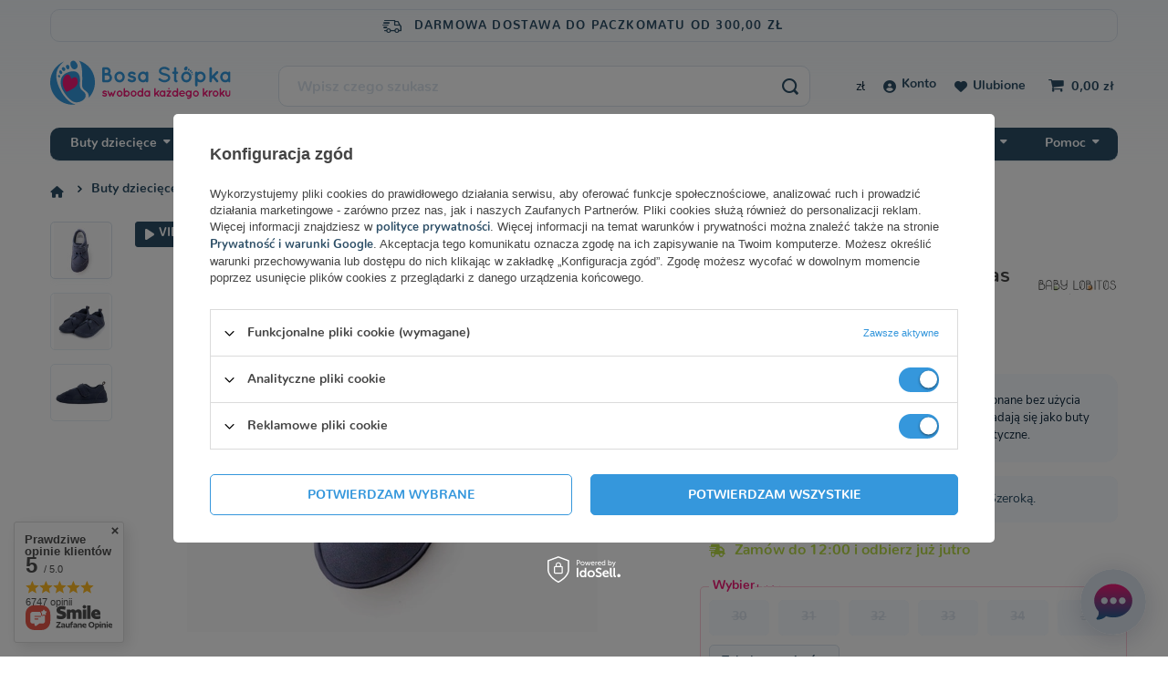

--- FILE ---
content_type: text/html; charset=utf-8
request_url: https://bosastopka.pl/pl/products/baby-lobitos-tenisowki-compas-jr-navy-5718
body_size: 54222
content:
<!DOCTYPE html>
<html lang="pl" class="--freeShipping --vat --gross " ><head><link rel="preload" as="image" fetchpriority="high" href="https://static5.bosastopka.pl/hpeciai/eb4a41cc1905d6e57d51f52d639b378a/pol_pm_Baby-Lobitos-Tenisowki-Compas-JR-navy-5718_1.webp"><meta name="viewport" content="initial-scale = 1.0, width=device-width, viewport-fit=cover"><meta http-equiv="Content-Type" content="text/html; charset=utf-8"><meta http-equiv="X-UA-Compatible" content="IE=edge"><title>Baby Lobitos Tenisówki Compas JR navy od Baby Lobitos - Buty barefoot</title><meta name="keywords" content=""><meta name="description" content="Poznaj elastyczne Baby Lobitos Tenisówki Compas JR navy od Baby Lobitos - . Hiszpańske tenisówki Baby Lobitos zostały wykonane bez użycia produktów pochodzenia zwierzęcego. Idealnie nadają się jako buty dla dzieci do szkoły - są niezwykle miękkie i elastyczne. "><link rel="icon" href="/gfx/pol/favicon.ico"><meta name="theme-color" content="#3597DC"><meta name="msapplication-navbutton-color" content="#3597DC"><meta name="apple-mobile-web-app-status-bar-style" content="#3597DC"><link rel="stylesheet" type="text/css" href="/gfx/pol/projector_style.css.gzip?r=1766857059"><style>
							#photos_slider[data-skeleton] .photos__link:before {
								padding-top: calc(min((450/450 * 100%), 450px));
							}
							@media (min-width: 979px) {.photos__slider[data-skeleton] .photos__figure:not(.--nav):first-child .photos__link {
								max-height: 450px;
							}}
						</style><script>var app_shop={urls:{prefix:'data="/gfx/'.replace('data="', '')+'pol/',graphql:'/graphql/v1/'},vars:{meta:{viewportContent:'initial-scale = 1.0, maximum-scale = 5.0, width=device-width, viewport-fit=cover'},priceType:'gross',priceTypeVat:true,productDeliveryTimeAndAvailabilityWithBasket:false,geoipCountryCode:'US',fairShopLogo: { enabled: true, image: '/gfx/standards/superfair_light.svg'},currency:{id:'PLN',symbol:'zł',country:'pl',format:'###,##0.00',beforeValue:false,space:true,decimalSeparator:',',groupingSeparator:' '},language:{id:'pol',symbol:'pl',name:'Polski'},omnibus:{enabled:true,rebateCodeActivate:false,hidePercentageDiscounts:false,},},txt:{priceTypeText:' brutto',},fn:{},fnrun:{},files:[],graphql:{}};const getCookieByName=(name)=>{const value=`; ${document.cookie}`;const parts = value.split(`; ${name}=`);if(parts.length === 2) return parts.pop().split(';').shift();return false;};if(getCookieByName('freeeshipping_clicked')){document.documentElement.classList.remove('--freeShipping');}if(getCookieByName('rabateCode_clicked')){document.documentElement.classList.remove('--rabateCode');}function hideClosedBars(){const closedBarsArray=JSON.parse(localStorage.getItem('closedBars'))||[];if(closedBarsArray.length){const styleElement=document.createElement('style');styleElement.textContent=`${closedBarsArray.map((el)=>`#${el}`).join(',')}{display:none !important;}`;document.head.appendChild(styleElement);}}hideClosedBars();</script><meta name="robots" content="index,follow"><meta name="rating" content="general"><meta name="Author" content="bosastopka.pl na bazie IdoSell (www.idosell.com/shop).">
<!-- Begin partytown html or js -->

<script>partytownConfig = ["gtm_web_worker_active"] </script><script>partytown = {
          lib: "/partytown/",
          resolveUrl: function (url, location, type) {
            if (url.pathname.includes("debug/bootstrap")) {
                  const proxyUrl = new URL(`${location?.origin}/proxy/${url.href}`);
                  return proxyUrl;
              }
            if (url.href.search("proxy") === -1 && type === "script" && url.href.includes("facebook")) {
                const proxyUrl = new URL(`${location?.origin}/proxy/${url.href}`);
                return proxyUrl;
            }
            return url;
          },
          forward: [["dataLayer.push", { preserveBehavior: true }] , ""],
        }; window?.partytownCallback?.();</script><script>const t={preserveBehavior:!1},e=e=>{if("string"==typeof e)return[e,t];const[n,r=t]=e;return[n,{...t,...r}]},n=Object.freeze((t=>{const e=new Set;let n=[];do{Object.getOwnPropertyNames(n).forEach((t=>{"function"==typeof n[t]&&e.add(t)}))}while((n=Object.getPrototypeOf(n))!==Object.prototype);return Array.from(e)})());!function(t,r,o,i,a,s,c,d,l,p,u=t,f){function h(){f||(f=1,"/"==(c=(s.lib||"/~partytown/")+(s.debug?"debug/":""))[0]&&(l=r.querySelectorAll('script[type="text/partytown"]'),i!=t?i.dispatchEvent(new CustomEvent("pt1",{detail:t})):(d=setTimeout(v,1e4),r.addEventListener("pt0",w),a?y(1):o.serviceWorker?o.serviceWorker.register(c+(s.swPath||"partytown-sw.js"),{scope:c}).then((function(t){t.active?y():t.installing&&t.installing.addEventListener("statechange",(function(t){"activated"==t.target.state&&y()}))}),console.error):v())))}function y(e){p=r.createElement(e?"script":"iframe"),t._pttab=Date.now(),e||(p.style.display="block",p.style.width="0",p.style.height="0",p.style.border="0",p.style.visibility="hidden",p.setAttribute("aria-hidden",!0)),p.src=c+"partytown-"+(e?"atomics.js?v=0.10.1":"sandbox-sw.html?"+t._pttab),r.querySelector(s.sandboxParent||"body").appendChild(p)}function v(n,o){for(w(),i==t&&(s.forward||[]).map((function(n){const[r]=e(n);delete t[r.split(".")[0]]})),n=0;n<l.length;n++)(o=r.createElement("script")).innerHTML=l[n].innerHTML,o.nonce=s.nonce,r.head.appendChild(o);p&&p.parentNode.removeChild(p)}function w(){clearTimeout(d)}s=t.partytown||{},i==t&&(s.forward||[]).map((function(r){const[o,{preserveBehavior:i}]=e(r);u=t,o.split(".").map((function(e,r,o){var a;u=u[o[r]]=r+1<o.length?u[o[r]]||(a=o[r+1],n.includes(a)?[]:{}):(()=>{let e=null;if(i){const{methodOrProperty:n,thisObject:r}=((t,e)=>{let n=t;for(let t=0;t<e.length-1;t+=1)n=n[e[t]];return{thisObject:n,methodOrProperty:e.length>0?n[e[e.length-1]]:void 0}})(t,o);"function"==typeof n&&(e=(...t)=>n.apply(r,...t))}return function(){let n;return e&&(n=e(arguments)),(t._ptf=t._ptf||[]).push(o,arguments),n}})()}))})),"complete"==r.readyState?h():(t.addEventListener("DOMContentLoaded",h),t.addEventListener("load",h))}(window,document,navigator,top,window.crossOriginIsolated);</script>

<!-- End partytown html or js -->

<!-- Begin LoginOptions html -->

<style>
#client_new_social .service_item[data-name="service_Apple"]:before, 
#cookie_login_social_more .service_item[data-name="service_Apple"]:before,
.oscop_contact .oscop_login__service[data-service="Apple"]:before {
    display: block;
    height: 2.6rem;
    content: url('/gfx/standards/apple.svg?r=1743165583');
}
.oscop_contact .oscop_login__service[data-service="Apple"]:before {
    height: auto;
    transform: scale(0.8);
}
#client_new_social .service_item[data-name="service_Apple"]:has(img.service_icon):before,
#cookie_login_social_more .service_item[data-name="service_Apple"]:has(img.service_icon):before,
.oscop_contact .oscop_login__service[data-service="Apple"]:has(img.service_icon):before {
    display: none;
}
</style>

<!-- End LoginOptions html -->

<!-- Open Graph -->
<meta property="og:type" content="website"><meta property="og:url" content="https://bosastopka.pl/pl/products/baby-lobitos-tenisowki-compas-jr-navy-5718
"><meta property="og:title" content="Baby Lobitos Tenisówki Compas JR navy"><meta property="og:description" content="Hiszpańske tenisówki Baby Lobitos zostały wykonane bez użycia produktów pochodzenia zwierzęcego. Idealnie nadają się jako buty dla dzieci do szkoły - są niezwykle miękkie i elastyczne. "><meta property="og:site_name" content="bosastopka.pl"><meta property="og:locale" content="pl_PL"><meta property="og:image" content="https://bosastopka.pl/hpeciai/c304f678358bac3b5a09b7da1d218665/pol_pl_Baby-Lobitos-Tenisowki-Compas-JR-navy-5718_1.webp"><meta property="og:image:width" content="450"><meta property="og:image:height" content="450"><script >
window.dataLayer = window.dataLayer || [];
window.gtag = function gtag() {
dataLayer.push(arguments);
}
gtag('consent', 'default', {
'ad_storage': 'denied',
'analytics_storage': 'denied',
'ad_personalization': 'denied',
'ad_user_data': 'denied',
'wait_for_update': 500
});

gtag('set', 'ads_data_redaction', true);
</script><script id="iaiscript_1" data-requirements="W10=" data-ga4_sel="ga4script">
window.iaiscript_1 = `<${'script'}  class='google_consent_mode_update'>
gtag('consent', 'update', {
'ad_storage': 'granted',
'analytics_storage': 'granted',
'ad_personalization': 'granted',
'ad_user_data': 'granted'
});
</${'script'}>`;
</script>
<!-- End Open Graph -->

<link rel="canonical" href="https://bosastopka.pl/pl/products/baby-lobitos-tenisowki-compas-jr-navy-5718" />

                <!-- Global site tag (gtag.js) -->
                <script  async src="https://www.googletagmanager.com/gtag/js?id=AW-775581975"></script>
                <script >
                    window.dataLayer = window.dataLayer || [];
                    window.gtag = function gtag(){dataLayer.push(arguments);}
                    gtag('js', new Date());
                    
                    gtag('config', 'AW-775581975', {"allow_enhanced_conversions":true});
gtag('config', 'AW-11119497414', {"allow_enhanced_conversions":true});
gtag('config', 'G-SELFF8NE15');

                </script>
                            <!-- Google Tag Manager -->
                    <script >(function(w,d,s,l,i){w[l]=w[l]||[];w[l].push({'gtm.start':
                    new Date().getTime(),event:'gtm.js'});var f=d.getElementsByTagName(s)[0],
                    j=d.createElement(s),dl=l!='dataLayer'?'&l='+l:'';j.async=true;j.src=
                    'https://www.googletagmanager.com/gtm.js?id='+i+dl;f.parentNode.insertBefore(j,f);
                    })(window,document,'script','dataLayer','GTM-PCGTDDZ');</script>
            <!-- End Google Tag Manager -->
<!-- Begin additional html or js -->


<!--1|1|1-->
<style>
@media (min-width: 979px) {
#client_street_wrapper{
    flex: 0 0 60% !important;
    max-width: 60% !important;
}
#client_street_number_wrapper{
    flex: 0 0 40% !important;
    max-width: 40% !important;
}
}
</style> 
<!--6|1|8| modified: 2025-11-21 13:20:50-->
<script defer src="https://datalab.bitfloo.com/script.js" data-website-id="2c6e78b8-f5e3-41b5-9483-e0e7ce0aea9f"></script>


<!-- End additional html or js -->
                <script>
                if (window.ApplePaySession && window.ApplePaySession.canMakePayments()) {
                    var applePayAvailabilityExpires = new Date();
                    applePayAvailabilityExpires.setTime(applePayAvailabilityExpires.getTime() + 2592000000); //30 days
                    document.cookie = 'applePayAvailability=yes; expires=' + applePayAvailabilityExpires.toUTCString() + '; path=/;secure;'
                    var scriptAppleJs = document.createElement('script');
                    scriptAppleJs.src = "/ajax/js/apple.js?v=3";
                    if (document.readyState === "interactive" || document.readyState === "complete") {
                          document.body.append(scriptAppleJs);
                    } else {
                        document.addEventListener("DOMContentLoaded", () => {
                            document.body.append(scriptAppleJs);
                        });  
                    }
                } else {
                    document.cookie = 'applePayAvailability=no; path=/;secure;'
                }
                </script>
                                <script>
                var listenerFn = function(event) {
                    if (event.origin !== "https://payment.idosell.com")
                        return;
                    
                    var isString = (typeof event.data === 'string' || event.data instanceof String);
                    if (!isString) return;
                    try {
                        var eventData = JSON.parse(event.data);
                    } catch (e) {
                        return;
                    }
                    if (!eventData) { return; }                                            
                    if (eventData.isError) { return; }
                    if (eventData.action != 'isReadyToPay') {return; }
                    
                    if (eventData.result.result && eventData.result.paymentMethodPresent) {
                        var googlePayAvailabilityExpires = new Date();
                        googlePayAvailabilityExpires.setTime(googlePayAvailabilityExpires.getTime() + 2592000000); //30 days
                        document.cookie = 'googlePayAvailability=yes; expires=' + googlePayAvailabilityExpires.toUTCString() + '; path=/;secure;'
                    } else {
                        document.cookie = 'googlePayAvailability=no; path=/;secure;'
                    }                                            
                }     
                if (!window.isAdded)
                {                                        
                    if (window.oldListener != null) {
                         window.removeEventListener('message', window.oldListener);
                    }                        
                    window.addEventListener('message', listenerFn);
                    window.oldListener = listenerFn;                                      
                       
                    const iframe = document.createElement('iframe');
                    iframe.src = "https://payment.idosell.com/assets/html/checkGooglePayAvailability.html?origin=https%3A%2F%2Fbosastopka.pl";
                    iframe.style.display = 'none';                                            

                    if (document.readyState === "interactive" || document.readyState === "complete") {
                          if (!window.isAdded) {
                              window.isAdded = true;
                              document.body.append(iframe);
                          }
                    } else {
                        document.addEventListener("DOMContentLoaded", () => {
                            if (!window.isAdded) {
                              window.isAdded = true;
                              document.body.append(iframe);
                          }
                        });  
                    }  
                }
                </script>
                <script>let paypalDate = new Date();
                    paypalDate.setTime(paypalDate.getTime() + 86400000);
                    document.cookie = 'payPalAvailability_PLN=-1; expires=' + paypalDate.getTime() + '; path=/; secure';
                </script><script src="/data/gzipFile/expressCheckout.js.gz"></script><script defer src="https://ion.bosastopka.pl/jsTag?ap=1989968878"></script></head><body><div id="container" role="main" class="projector_page container max-width-1200"><header class=" commercial_banner"><script class="ajaxLoad">app_shop.vars.vat_registered="true";app_shop.vars.currency_format="###,##0.00";app_shop.vars.currency_before_value=false;app_shop.vars.currency_space=true;app_shop.vars.symbol="zł";app_shop.vars.id="PLN";app_shop.vars.baseurl="http://bosastopka.pl/";app_shop.vars.sslurl="https://bosastopka.pl/";app_shop.vars.curr_url="%2Fpl%2Fproducts%2Fbaby-lobitos-tenisowki-compas-jr-navy-5718";var currency_decimal_separator=',';var currency_grouping_separator=' ';app_shop.vars.blacklist_extension=["exe","com","swf","js","php"];app_shop.vars.blacklist_mime=["application/javascript","application/octet-stream","message/http","text/javascript","application/x-deb","application/x-javascript","application/x-shockwave-flash","application/x-msdownload"];app_shop.urls.contact="/pl/contact";</script><div id="viewType" style="display:none"></div><div id="freeShipping" class="freeShipping"><span class="freeShipping__info">Darmowa dostawa do paczkomatu
				od 
				300,00 zł</span></div><div id="logo" class="d-flex align-items-center"><a href="/" target="_self" aria-label="Logo sklepu"><img src="/gfx/custom/logo_bosastopka.svg?r=1766856976" alt="Bosa Stópka - Elastyczne buty dla dzieci, maluchów i niemowląt. Buty Barefoot" width="405" height="120"></a></div><form action="https://bosastopka.pl/pl/search" method="get" id="menu_search" class="menu_search"><a href="#showSearchForm" class="menu_search__mobile" aria-label="Szukaj"></a><div class="menu_search__block"><div class="menu_search__item --input"><input class="menu_search__input" type="text" name="text" autocomplete="off" placeholder="Wpisz czego szukasz" aria-label="Wpisz czego szukasz"><button class="menu_search__submit" type="submit" aria-label="Szukaj"></button></div><div class="menu_search__item --results search_result"></div></div></form><div id="menu_settings" class="align-items-center justify-content-center justify-content-lg-end"><div class="open_trigger"><span class="d-none d-md-inline-block flag_txt">zł</span><div class="menu_settings_wrapper d-md-none"><div class="menu_settings_inline"><div class="menu_settings_header">
								Język i waluta: 
							</div><div class="menu_settings_content"><span class="menu_settings_flag flag flag_pol"></span><strong class="menu_settings_value"><span class="menu_settings_language">pl</span><span> | </span><span class="menu_settings_currency">zł</span></strong></div></div><div class="menu_settings_inline"><div class="menu_settings_header">
								Dostawa do: 
							</div><div class="menu_settings_content"><strong class="menu_settings_value">Polska</strong></div></div></div><i class="icon-angle-down d-none d-md-inline-block"></i></div><form action="https://bosastopka.pl/pl/settings.html" method="post"><ul><li><div class="form-group"><label for="menu_settings_curr">Waluta</label><div class="select-after"><select class="form-control" name="curr" id="menu_settings_curr"><option value="PLN" selected>zł</option><option value="EUR">€ (1 zł = 0.238€)
															</option></select></div></div></li><li class="buttons"><button class="btn --solid --large" type="submit">
								Zastosuj zmiany
							</button></li></ul></form><div id="menu_additional"><a class="account_link" href="https://bosastopka.pl/pl/login.html">Konto</a><div class="shopping_list_top" data-empty="true"><a href="https://bosastopka.pl/pl/shoppinglist" class="wishlist_link slt_link --empty">Ulubione</a><div class="slt_lists"><ul class="slt_lists__nav"><li class="slt_lists__nav_item" data-list_skeleton="true" data-list_id="true" data-shared="true"><a class="slt_lists__nav_link" data-list_href="true"><span class="slt_lists__nav_name" data-list_name="true"></span><span class="slt_lists__count" data-list_count="true">0</span></a></li><li class="slt_lists__nav_item --empty"><a class="slt_lists__nav_link --empty" href="https://bosastopka.pl/pl/shoppinglist"><span class="slt_lists__nav_name" data-list_name="true">Lista zakupowa</span><span class="slt_lists__count" data-list_count="true">0</span></a></li></ul></div></div></div></div><div class="shopping_list_top_mobile d-none" data-empty="true"><a href="https://bosastopka.pl/pl/shoppinglist" class="sltm_link --empty"></a></div><div id="menu_basket" class="topBasket --skeleton"><a class="topBasket__sub" href="/basketedit.php" aria-labelledby="Koszyk"><span class="badge badge-info"></span><strong class="topBasket__price">0,00 zł</strong></a><div class="topBasket__details --products" style="display: none;"><div class="topBasket__block --labels"><label class="topBasket__item --name">Produkt</label><label class="topBasket__item --sum">Ilość</label><label class="topBasket__item --prices">Cena</label></div><div class="topBasket__block --products"></div><div class="topBasket__block --oneclick topBasket_oneclick" data-lang="pol"><div class="topBasket_oneclick__label"><span class="topBasket_oneclick__text --fast">Szybkie zakupy <strong>1-Click</strong></span><span class="topBasket_oneclick__text --registration"> (bez rejestracji)</span></div><div class="topBasket_oneclick__items"><span class="topBasket_oneclick__item --googlePay" title="Google Pay"><img class="topBasket_oneclick__icon" src="/panel/gfx/payment_forms/237.png" alt="Google Pay"></span></div></div></div><div class="topBasket__details --shipping" style="display: none;"><span class="topBasket__name">Koszt dostawy od</span><span id="shipppingCost"></span></div><script>
						app_shop.vars.cache_html = true;
					</script></div><nav id="menu_categories" class="wide"><button type="button" class="navbar-toggler" aria-label="Menu"><i class="icon-reorder"></i></button><div class="navbar-collapse" id="menu_navbar"><ul class="navbar-nav"><li class="nav-item nav-open"><a  href="/buty-dzieciece" target="_self" title="Buty dziecięce" class="nav-link active nav-gfx" ><span>Buty dziecięce</span></a><ul class="navbar-subnav"><li class="nav-header"><a href="#backLink" class="nav-header__backLink"><i class="icon-angle-left"></i></a><a  href="/buty-dzieciece" target="_self" title="Buty dziecięce" class="nav-link active nav-gfx" ><span>Buty dziecięce</span></a></li><li class="nav-item empty" data-node="280"><a  href="https://bosastopka.pl/buty-dzieciece" target="_self" title="Wszystkie" class="nav-link" >Wszystkie</a></li><li class="nav-item empty" data-node="224"><a  href="/przejsciowe-buty-dzieciece" target="_self" title="Buty przejściowe dla dzieci" class="nav-link" >Buty przejściowe dla dzieci</a></li><li class="nav-item empty" data-node="284"><a  href="/buty-zimowe-dzieciece" target="_self" title="Buty zimowe dziecięce" class="nav-link" >Buty zimowe dziecięce</a></li><li class="nav-item empty" data-node="217"><a  href="/sniegowce-dzieciece" target="_self" title="Śniegowce dziecięce" class="nav-link" >Śniegowce dziecięce</a></li><li class="nav-item empty" data-node="155"><a  href="/buty-do-nauki-chodzenia" target="_self" title="Buty do nauki chodzenia" class="nav-link" >Buty do nauki chodzenia</a></li><li class="nav-item empty" data-node="157"><a  href="/buty-do-szkoly" target="_self" title="Buty do szkoły" class="nav-link" >Buty do szkoły</a></li><li class="nav-item empty" data-node="159"><a  href="/buty-do-przedszkola" target="_self" title="Buty do przedszkola" class="nav-link" >Buty do przedszkola</a></li><li class="nav-item empty" data-node="265"><a  href="/sneakersy-dzieciece" target="_self" title="Sneakersy dziecięce" class="nav-link" >Sneakersy dziecięce</a></li><li class="nav-item empty" data-node="276"><a  href="/pl/menu/buty-sportowe-dla-dzieci-276" target="_self" title="Buty sportowe dla dzieci" class="nav-link" >Buty sportowe dla dzieci</a></li><li class="nav-item empty" data-node="240"><a  href="/baletki-i-balerinki" target="_self" title="Baletki i balerinki" class="nav-link" >Baletki i balerinki</a></li><li class="nav-item empty" data-node="158"><a  href="/buty-dzieciece-do-wody" target="_self" title="Buty dziecięce do wody" class="nav-link" >Buty dziecięce do wody</a></li><li class="nav-item empty" data-node="266"><a  href="/buty-dla-dziewczynki" target="_self" title="Buty dla dziewczynki" class="nav-link" >Buty dla dziewczynki</a></li><li class="nav-item empty" data-node="267"><a  href="/buty-dla-chlopca" target="_self" title="Buty dla chłopca" class="nav-link" >Buty dla chłopca</a></li><li class="nav-item empty" data-node="153"><a  href="/sandalki-dzieciece" target="_self" title="Sandałki dziecięce" class="nav-link" >Sandałki dziecięce</a></li><li class="nav-item empty" data-node="154"><a  href="/buciki-niemowlece" target="_self" title="Buciki niemowlęce" class="nav-link" >Buciki niemowlęce</a></li><li class="nav-item nav-open empty" data-node="156"><a  href="/buty-dla-dzieci" target="_self" title="Buty dla dzieci" class="nav-link active" >Buty dla dzieci</a></li></ul></li><li class="nav-item"><a  href="/buty-damskie" target="_self" title="Buty damskie" class="nav-link nav-gfx" ><span>Buty damskie</span></a><ul class="navbar-subnav"><li class="nav-header"><a href="#backLink" class="nav-header__backLink"><i class="icon-angle-left"></i></a><a  href="/buty-damskie" target="_self" title="Buty damskie" class="nav-link nav-gfx" ><span>Buty damskie</span></a></li><li class="nav-item empty" data-node="287"><a  href="/buty-barefoot-damskie" target="_self" title="Buty barefoot damskie wszystkie" class="nav-link" >Buty barefoot damskie wszystkie</a></li><li class="nav-item empty" data-node="247"><a  href="/buty-zimowe-damskie" target="_self" title="Buty zimowe damskie" class="nav-link" >Buty zimowe damskie</a></li><li class="nav-item empty" data-node="248"><a  href="/buty-damskie-jesien" target="_self" title="Półbuty" class="nav-link" >Półbuty</a></li><li class="nav-item empty" data-node="245"><a  href="/baleriny-damskie" target="_self" title="Baleriny i mokasyny" class="nav-link" >Baleriny i mokasyny</a></li><li class="nav-item empty" data-node="250"><a  href="/sneakersy-damskie" target="_self" title="Sneakersy damskie" class="nav-link" >Sneakersy damskie</a></li><li class="nav-item empty" data-node="285"><a  href="/pl/menu/botki-i-sztyblety-285" target="_self" title="Botki i sztyblety" class="nav-link" >Botki i sztyblety</a></li><li class="nav-item empty" data-node="270"><a  href="/buty-letnie-damskie" target="_self" title="Buty letnie damskie" class="nav-link" >Buty letnie damskie</a></li><li class="nav-item empty" data-node="316"><a  href="/menu-buty-jesienne-damskie" target="_self" title="Buty jesienne damskie" class="nav-link" >Buty jesienne damskie</a></li><li class="nav-item empty" data-node="269"><a  href="/pl/menu/buty-wiosenne-damskie-269" target="_self" title="Buty wiosenne damskie" class="nav-link" >Buty wiosenne damskie</a></li><li class="nav-item empty" data-node="252"><a  href="/buty-do-biegania-damskie" target="_self" title="Buty do biegania damskie" class="nav-link" >Buty do biegania damskie</a></li><li class="nav-item empty" data-node="249"><a  href="/buty-sportowe-damskie" target="_self" title="Buty sportowe damskie" class="nav-link" >Buty sportowe damskie</a></li><li class="nav-item empty" data-node="305"><a  href="/tenisowki-damskie" target="_self" title="Tenisówki damskie" class="nav-link" >Tenisówki damskie</a></li><li class="nav-item empty" data-node="306"><a  href="/trampki-damskie" target="_self" title="Trampki damskie" class="nav-link" >Trampki damskie</a></li><li class="nav-item empty" data-node="263"><a  href="/buty-trekkingowe-damskie" target="_self" title="Buty trekkingowe damskie" class="nav-link" >Buty trekkingowe damskie</a></li><li class="nav-item empty" data-node="251"><a  href="/pl/menu/sandaly-damskie-251" target="_self" title="Sandały damskie" class="nav-link" >Sandały damskie</a></li><li class="nav-item empty" data-node="308"><a  href="/buty-na-haluksy" target="_self" title="Buty na haluksy" class="nav-link" >Buty na haluksy</a></li></ul></li><li class="nav-item"><a  href="/buty-meskie" target="_self" title="Buty męskie" class="nav-link nav-gfx" ><span>Buty męskie</span></a><ul class="navbar-subnav"><li class="nav-header"><a href="#backLink" class="nav-header__backLink"><i class="icon-angle-left"></i></a><a  href="/buty-meskie" target="_self" title="Buty męskie" class="nav-link nav-gfx" ><span>Buty męskie</span></a></li><li class="nav-item empty" data-node="292"><a  href="/buty-barefoot-meskie" target="_self" title="Buty barefoot męskie wszystkie" class="nav-link" >Buty barefoot męskie wszystkie</a></li><li class="nav-item empty" data-node="293"><a  href="/pl/menu/buty-zimowe-meskie-293" target="_self" title="Buty zimowe męskie" class="nav-link" >Buty zimowe męskie</a></li><li class="nav-item empty" data-node="312"><a  href="/pl/menu/sneakersy-meskie-312" target="_self" title="Sneakersy męskie" class="nav-link" >Sneakersy męskie</a></li><li class="nav-item empty" data-node="313"><a  href="/polbuty-meskie" target="_self" title="Półbuty męskie " class="nav-link" >Półbuty męskie </a></li><li class="nav-item empty" data-node="314"><a  href="/tenisowki-meskie" target="_self" title="Tenisówki męskie" class="nav-link" >Tenisówki męskie</a></li><li class="nav-item empty" data-node="296"><a  href="/pl/menu/sandaly-meskie-296" target="_self" title="Sandały męskie" class="nav-link" >Sandały męskie</a></li><li class="nav-item empty" data-node="294"><a  href="/pl/menu/buty-sportowe-meskie-294" target="_self" title="Buty sportowe męskie" class="nav-link" >Buty sportowe męskie</a></li><li class="nav-item empty" data-node="295"><a  href="/pl/menu/buty-trekkingowe-meskie-295" target="_self" title="Buty trekkingowe męskie" class="nav-link" >Buty trekkingowe męskie</a></li></ul></li><li class="nav-item"><a  href="/buty-dla-nastolatkow" target="_self" title="Młodzież" class="nav-link nav-gfx" ><span class="without-subnav">Młodzież</span></a></li><li class="nav-item"><a  href="/kapcie" target="_self" title="Kapcie" class="nav-link nav-gfx" ><span>Kapcie</span></a><ul class="navbar-subnav"><li class="nav-header"><a href="#backLink" class="nav-header__backLink"><i class="icon-angle-left"></i></a><a  href="/kapcie" target="_self" title="Kapcie" class="nav-link nav-gfx" ><span>Kapcie</span></a></li><li class="nav-item empty" data-node="163"><a  href="/kapcie-do-przedszkola" target="_self" title="Kapcie do przedszkola" class="nav-link" >Kapcie do przedszkola</a></li><li class="nav-item empty" data-node="162"><a  href="/kapcie-dla-dzieci" target="_self" title="Kapcie dla dzieci" class="nav-link" >Kapcie dla dzieci</a></li><li class="nav-item empty" data-node="165"><a  href="/kapcie-do-nauki-chodzenia" target="_self" title="Kapcie do nauki chodzenia" class="nav-link" >Kapcie do nauki chodzenia</a></li><li class="nav-item empty" data-node="164"><a  href="/kapcie-niemowlece" target="_self" title="Kapcie niemowlęce" class="nav-link" >Kapcie niemowlęce</a></li><li class="nav-item empty" data-node="166"><a  href="/kapcie-damskie" target="_self" title="Kapcie damskie" class="nav-link" >Kapcie damskie</a></li></ul></li><li class="nav-item"><a  href="/kalosze" target="_self" title="Kalosze" class="nav-link nav-gfx" ><span>Kalosze</span></a><ul class="navbar-subnav"><li class="nav-header"><a href="#backLink" class="nav-header__backLink"><i class="icon-angle-left"></i></a><a  href="/kalosze" target="_self" title="Kalosze" class="nav-link nav-gfx" ><span>Kalosze</span></a></li><li class="nav-item empty" data-node="260"><a  href="/menu-kalosze-dzieciece" target="_self" title="Kalosze dziecięce" class="nav-link" >Kalosze dziecięce</a></li></ul></li><li class="nav-item"><a  href="/outlet" target="_self" title="Outlet" class="nav-link nav-gfx" ><span>Outlet</span></a><ul class="navbar-subnav"><li class="nav-header"><a href="#backLink" class="nav-header__backLink"><i class="icon-angle-left"></i></a><a  href="/outlet" target="_self" title="Outlet" class="nav-link nav-gfx" ><span>Outlet</span></a></li><li class="nav-item empty" data-node="255"><a  href="/outlet-buty-dzieciece-zimowe" target="_self" title="Buty dziecięce" class="nav-link" >Buty dziecięce</a></li><li class="nav-item empty" data-node="272"><a  href="/buty-damskie-outlet" target="_self" title="Buty damskie" class="nav-link" >Buty damskie</a></li><li class="nav-item empty" data-node="257"><a  href="/outlet-kapcie" target="_self" title="Kapcie" class="nav-link" >Kapcie</a></li><li class="nav-item empty" data-node="254"><a  href="/outlet-sandaly" target="_self" title="Sandały" class="nav-link" >Sandały</a></li></ul></li><li class="nav-item"><a  href="/akcesoria" target="_self" title="Akcesoria" class="nav-link" ><span>Akcesoria</span></a><ul class="navbar-subnav"><li class="nav-header"><a href="#backLink" class="nav-header__backLink"><i class="icon-angle-left"></i></a><a  href="/akcesoria" target="_self" title="Akcesoria" class="nav-link" ><span>Akcesoria</span></a></li><li class="nav-item empty" data-node="278"><a  href="/pl/menu/skarpety-damskie-278" target="_self" title="Skarpety damskie" class="nav-link" >Skarpety damskie</a></li><li class="nav-item empty" data-node="282"><a  href="/pl/menu/skarpety-meskie-282" target="_self" title="Skarpety męskie" class="nav-link" >Skarpety męskie</a></li><li class="nav-item empty" data-node="170"><a  href="/skarpetki-dzieciece" target="_self" title="Skarpetki dziecięce" class="nav-link" >Skarpetki dziecięce</a></li><li class="nav-item empty" data-node="171"><a  href="/wkladki-buty" target="_self" title="Wkładki" class="nav-link" >Wkładki</a></li><li class="nav-item empty" data-node="172"><a  href="/impregnaty" target="_self" title="Impregnaty" class="nav-link" >Impregnaty</a></li><li class="nav-item empty" data-node="173"><a  href="/pielegnacja-obuwia" target="_self" title="Pielęgnacja obuwia" class="nav-link" >Pielęgnacja obuwia</a></li><li class="nav-item empty" data-node="174"><a  href="/rekawiczki-dla-dzieci" target="_self" title="Rękawiczki dla dzieci" class="nav-link" >Rękawiczki dla dzieci</a></li><li class="nav-item empty" data-node="209"><a  href="/bony-podarunkowe" target="_self" title="Bony podarunkowe" class="nav-link" >Bony podarunkowe</a></li></ul></li><li class="nav-item"><a  href="https://bosastopka.pl/pl/blog-categories/baza-wiedzy-3" target="_self" title="Wiedza" class="nav-link" ><span>Wiedza</span></a><ul class="navbar-subnav"><li class="nav-header"><a href="#backLink" class="nav-header__backLink"><i class="icon-angle-left"></i></a><a  href="https://bosastopka.pl/pl/blog-categories/baza-wiedzy-3" target="_self" title="Wiedza" class="nav-link" ><span>Wiedza</span></a></li><li class="nav-item empty" data-node="232"><a  href="/pl/blog" target="_self" title="Blog wszystkie wpisy" class="nav-link" >Blog wszystkie wpisy</a></li><li class="nav-item empty" data-node="233"><a  href="https://bosastopka.pl/pl/blog-categories/recenzje-i-oferty-6" target="_self" title="Recenzje butów barefoot" class="nav-link" >Recenzje butów barefoot</a></li><li class="nav-item empty" data-node="234"><a  href="https://bosastopka.pl/pl/blog-categories/buty-i-stopy-okiem-ekspertow-2" target="_self" title="Seria Okiem Eksperta" class="nav-link" >Seria Okiem Eksperta</a></li><li class="nav-item empty" data-node="235"><a  href="https://bosastopka.pl/pl/blog/baza-specjalistow" target="_self" title="Baza Specjalistów" class="nav-link" >Baza Specjalistów</a></li><li class="nav-item empty" data-node="311"><a  href="https://bosastopka.pl/pl/blog-categories/wywiady-z-producentami-butow-barefoot-8" target="_self" title="Rozmowy na bosaka" class="nav-link" >Rozmowy na bosaka</a></li></ul></li><li class="nav-item"><a  href="/faq-najczestsze-pytania" target="_self" title="Pomoc" class="nav-link" ><span>Pomoc</span></a><ul class="navbar-subnav"><li class="nav-header"><a href="#backLink" class="nav-header__backLink"><i class="icon-angle-left"></i></a><a  href="/faq-najczestsze-pytania" target="_self" title="Pomoc" class="nav-link" ><span>Pomoc</span></a></li><li class="nav-item empty" data-node="179"><a  href="/blog/jak-dobrac-rozmiar-buta-dla-dziecka" target="_self" title="Jak dobrać rozmiar butów dla dzieci?" class="nav-link" >Jak dobrać rozmiar butów dla dzieci?</a></li><li class="nav-item empty" data-node="286"><a  href="https://bosastopka.pl/pl/blog/jak-wybrac-buty-barefoot-dla-doroslej-stopy" target="_self" title="Jak wybrać buty barefoot dla dorosłej stopy?" class="nav-link" >Jak wybrać buty barefoot dla dorosłej stopy?</a></li><li class="nav-item empty" data-node="181"><a  href="/blog/pierwsze-buty-zobacz-jak-dobrze-wybrac-buty-dla-niemowlaka" target="_self" title="Kupujesz pierwsze buty?" class="nav-link" >Kupujesz pierwsze buty?</a></li><li class="nav-item empty" data-node="182"><a  href="/blog/nauka-chodzenia-odpowiednie-buciki-niemowlece" target="_self" title="Nauka chodzenia? Sprawdź" class="nav-link" >Nauka chodzenia? Sprawdź</a></li><li class="nav-item empty" data-node="183"><a  href="/faq-najczestsze-pytania" target="_self" title="FAQ - Najczęstsze pytania" class="nav-link" >FAQ - Najczęstsze pytania</a></li><li class="nav-item empty" data-node="184"><a  href="/o-nas-historia-i-misja-bosej" target="_self" title="O nas - Historia i misja Bosej" class="nav-link" >O nas - Historia i misja Bosej</a></li><li class="nav-item empty" data-node="185"><a  href="/wysylka-i-platnosci" target="_self" title="Wysyłka i płatności" class="nav-link" >Wysyłka i płatności</a></li><li class="nav-item empty" data-node="186"><a  href="https://bosastopka.pl/wspolpraca" target="_self" title="Współpraca z Bosą Stópką?" class="nav-link" >Współpraca z Bosą Stópką?</a></li><li class="nav-item empty" data-node="187"><a  href="https://bosastopka.pl/pl/returns-and_replacements" target="_self" title="Wymiana i zwrot butów" class="nav-link" >Wymiana i zwrot butów</a></li><li class="nav-item empty" data-node="288"><a  href="https://bosastopka.pl/pl/about/kupuj-buty-zbieraj-punkty-26" target="_self" title="Kupuj buty, zbieraj punkty" class="nav-link" >Kupuj buty, zbieraj punkty</a></li></ul></li></ul></div></nav><div class="order_process_security"><div class="order_process_security show_tip --super" title="Stosujemy system IdoSell dający klientom kontrolę nad zamówieniem i procesem realizacji zamówienia. Dbamy też o Twoje prawa i wygodę. IAI S.A. regularnie weryfikuje nasz sklep i potwierdza, że wysyłamy przesyłki w deklarowanych terminach oraz stosujemy rozwiązania możliwie ułatwiające zakupy i zwiększające bezpieczeństwo klientów."><h5 class="order_process_security__label">
							SuperBezpieczne<sup>TM</sup> zakupy
						</h5><div class="order_process_security__img"><img src="/gfx/standards/superfair_light.svg?r=1766856976" alt="SuperFair.Shop badge"></div></div></div><div id="breadcrumbs" class="breadcrumbs"><div class="back_button"><button id="back_button"><i class="icon-angle-left"></i> Wstecz</button></div><div class="list_wrapper"><ol><li class="bc-main"><span><a href="/" title="Strona główna"></a></span></li><li class="category bc-item-1 --more"><a class="category" href="/buty-dzieciece">Buty dziecięce</a></li><li class="category bc-item-2 bc-active"><a class="category" href="/buty-dla-dzieci">Buty dla dzieci</a></li><li class="bc-active bc-product-name"><span>Baby Lobitos Tenisówki Compas JR navy</span></li></ol></div></div></header><div id="layout" class="row clearfix"><aside class="col-3"><section class="shopping_list_menu"><div class="shopping_list_menu__block --lists slm_lists" data-empty="true"><span class="slm_lists__label">Listy zakupowe</span><ul class="slm_lists__nav"><li class="slm_lists__nav_item" data-list_skeleton="true" data-list_id="true" data-shared="true"><a class="slm_lists__nav_link" data-list_href="true"><span class="slm_lists__nav_name" data-list_name="true"></span><span class="slm_lists__count" data-list_count="true">0</span></a></li><li class="slm_lists__nav_header"><span class="slm_lists__label">Listy zakupowe</span></li><li class="slm_lists__nav_item --empty"><a class="slm_lists__nav_link --empty" href="https://bosastopka.pl/pl/shoppinglist"><span class="slm_lists__nav_name" data-list_name="true">Lista zakupowa</span><span class="slm_lists__count" data-list_count="true">0</span></a></li></ul><a href="#manage" class="slm_lists__manage d-none align-items-center d-md-flex">Zarządzaj listami</a></div><div class="shopping_list_menu__block --bought slm_bought"><a class="slm_bought__link d-flex" href="https://bosastopka.pl/pl/products-bought.html">
				Lista dotychczas zamówionych produktów
			</a></div><div class="shopping_list_menu__block --info slm_info"><strong class="slm_info__label d-block mb-3">Jak działa lista zakupowa?</strong><ul class="slm_info__list"><li class="slm_info__list_item d-flex mb-3">
					Po zalogowaniu możesz umieścić i przechowywać na liście zakupowej dowolną liczbę produktów nieskończenie długo.
				</li><li class="slm_info__list_item d-flex mb-3">
					Dodanie produktu do listy zakupowej nie oznacza automatycznie jego rezerwacji.
				</li><li class="slm_info__list_item d-flex mb-3">
					Dla niezalogowanych klientów lista zakupowa przechowywana jest do momentu wygaśnięcia sesji (około 24h).
				</li></ul></div></section><div id="mobileCategories" class="mobileCategories"><div class="mobileCategories__item --menu"><button type="button" class="mobileCategories__link --active" data-ids="#menu_search,.shopping_list_menu,#menu_search,#menu_navbar,#menu_navbar3, #menu_blog">
                            Menu
                        </button></div><div class="mobileCategories__item --account"><button type="button" class="mobileCategories__link" data-ids="#menu_contact,#login_menu_block">
                            Konto
                        </button></div><div class="mobileCategories__item --settings"><button type="button" class="mobileCategories__link" data-ids="#menu_settings">
                                Ustawienia
                            </button></div></div><div class="setMobileGrid" data-item="#menu_navbar"></div><div class="setMobileGrid" data-item="#menu_navbar3" data-ismenu1="true"></div><div class="setMobileGrid" data-item="#menu_blog"></div><div class="login_menu_block d-lg-none" id="login_menu_block"><a class="sign_in_link" href="/login.php" title=""><i class="icon-user"></i><span>Zaloguj się</span></a><a class="registration_link" href="/client-new.php?register" title=""><i class="icon-lock"></i><span>Zarejestruj się</span></a><a class="order_status_link" href="/order-open.php" title=""><i class="icon-globe"></i><span>Sprawdź status zamówienia</span></a></div><div class="setMobileGrid" data-item="#menu_contact"></div><div class="setMobileGrid" data-item="#menu_settings"></div><div class="setMobileGrid" data-item="#Filters"></div></aside><div id="content" class="col-12"><div id="menu_compare_product" class="compare mb-2 pt-sm-3 pb-sm-3 mb-sm-3" style="display: none;"><div class="compare__label d-sm-block">Dodane do porównania</div><div class="compare__sub"></div><div class="compare__buttons"><a class="compare__button btn --outline --extra-small --accept" href="https://bosastopka.pl/pl/product-compare.html" title="Porównaj wszystkie produkty" target="_blank"><span>Porównaj </span><span class="d-sm-none">(0)</span></a><a class="compare__button --remove btn --outline --extra-small d-none d-sm-block" href="https://bosastopka.pl/pl/settings.html?comparers=remove&amp;product=###" title="Usuń wszystkie produkty">
                        Usuń produkty
                    </a></div><script>
                        var cache_html = true;
                    </script></div><section id="projector_photos" class="photos" data-thumbnails="true" data-thumbnails-count="5" data-thumbnails-horizontal="false" data-thumbnails-arrows="false" data-thumbnails-slider="false" data-thumbnails-enable="true" data-slider-fade-effect="true" data-slider-enable="true" data-slider-freemode="false" data-slider-centered="false"><div id="photos_nav" class="photos__nav" style="--thumbnails-count: 5;" data-more-slides="-2"><div class="swiper-button-prev"><i class="icon-angle-left"></i></div><div id="photos_nav_list" thumbsSlider="" class="photos__nav_wrapper swiper swiperThumbs"><div class="swiper-wrapper"><figure class="photos__figure --nav swiper-slide " data-slide-index="0"><picture><source type="image/webp" srcset="https://static1.bosastopka.pl/hpeciai/1b045fdee4793a268e081883dbeab3a8/pol_ps_Baby-Lobitos-Tenisowki-Compas-JR-navy-5718_1.webp"></source><img class="photos__photo --nav" width="100" height="100" src="https://static2.bosastopka.pl/hpeciai/19166292d7eb78d062891cf715058fcd/pol_ps_Baby-Lobitos-Tenisowki-Compas-JR-navy-5718_1.jpg" loading="lazy" alt="Baby Lobitos Tenisówki Compas JR navy"></picture></figure><figure class="photos__figure --nav swiper-slide " data-slide-index="1"><picture><source type="image/webp" srcset="https://static4.bosastopka.pl/hpeciai/ee123bad72c62332bd249e1a3c8e08e4/pol_ps_Baby-Lobitos-Tenisowki-Compas-JR-navy-5718_4.webp"></source><img class="photos__photo --nav" width="100" height="100" src="https://static4.bosastopka.pl/hpeciai/e7b3eebc63af2376321ac210a420080c/pol_ps_Baby-Lobitos-Tenisowki-Compas-JR-navy-5718_4.jpg" loading="lazy" alt="Baby Lobitos Tenisówki Compas JR navy"></picture></figure><figure class="photos__figure --nav swiper-slide " data-slide-index="2"><picture><source type="image/webp" srcset="https://static2.bosastopka.pl/hpeciai/78d98d18317089e853addeabe2cfd1d4/pol_ps_Baby-Lobitos-Tenisowki-Compas-JR-navy-5718_3.webp"></source><img class="photos__photo --nav" width="100" height="100" src="https://static4.bosastopka.pl/hpeciai/1b8d2afd0738520d121f03a68650d9c4/pol_ps_Baby-Lobitos-Tenisowki-Compas-JR-navy-5718_3.jpg" loading="lazy" alt="Baby Lobitos Tenisówki Compas JR navy"></picture></figure></div></div><div class="swiper-button-next"><i class="icon-angle-right"></i></div></div><div id="photos_slider" class="photos__slider swiper" data-skeleton="true" data-photos-count="3"><div class="play"><span class="btn btn-primary --extra-small --icon-left"><svg xmlns="http://www.w3.org/2000/svg" viewBox="0 0 384 512"><path d="M73 39c-14.8-9.1-33.4-9.4-48.5-.9S0 62.6 0 80L0 432c0 17.4 9.4 33.4 24.5 41.9s33.7 8.1 48.5-.9L361 297c14.3-8.7 23-24.2 23-41s-8.7-32.2-23-41L73 39z"></path></svg>
          video</span></div><div class="photos___slider_wrapper swiper-wrapper"><figure class="photos__figure swiper-slide "><picture><source type="image/webp" srcset="https://static5.bosastopka.pl/hpeciai/eb4a41cc1905d6e57d51f52d639b378a/pol_pm_Baby-Lobitos-Tenisowki-Compas-JR-navy-5718_1.webp" data-img_high_res_webp="https://static2.bosastopka.pl/hpeciai/c304f678358bac3b5a09b7da1d218665/pol_pl_Baby-Lobitos-Tenisowki-Compas-JR-navy-5718_1.webp"></source><img class="photos__photo" width="450" height="450" src="https://static3.bosastopka.pl/hpeciai/ac027f89674750a0b2e699967757c885/pol_pm_Baby-Lobitos-Tenisowki-Compas-JR-navy-5718_1.jpg" alt="Baby Lobitos Tenisówki Compas JR navy" data-img_high_res="https://static3.bosastopka.pl/hpeciai/479783c4b249e63e20045984d429a0cf/pol_pl_Baby-Lobitos-Tenisowki-Compas-JR-navy-5718_1.jpg"></picture></figure><figure class="photos__figure swiper-slide slide-lazy"><picture><source type="image/webp" srcset="https://static1.bosastopka.pl/hpeciai/0d6df6c4b8d33422c3df32ec6eac2dbe/pol_pm_Baby-Lobitos-Tenisowki-Compas-JR-navy-5718_4.webp" data-img_high_res_webp="https://static1.bosastopka.pl/hpeciai/67342ebcfdd621d1f56b89e380574f8f/pol_pl_Baby-Lobitos-Tenisowki-Compas-JR-navy-5718_4.webp"></source><img class="photos__photo" width="450" height="450" src="https://static5.bosastopka.pl/hpeciai/f5d0256825fb0120d7e9f8f1016faf35/pol_pm_Baby-Lobitos-Tenisowki-Compas-JR-navy-5718_4.jpg" alt="Baby Lobitos Tenisówki Compas JR navy" data-img_high_res="https://static4.bosastopka.pl/hpeciai/8ed16e6ebba6142a6c5a60dab844df8d/pol_pl_Baby-Lobitos-Tenisowki-Compas-JR-navy-5718_4.jpg" loading="lazy"></picture><div class="swiper-lazy-preloader"></div></figure><figure class="photos__figure swiper-slide slide-lazy"><picture><source type="image/webp" srcset="https://static3.bosastopka.pl/hpeciai/5f9ac356552f9ca35f4082d1762dd0d4/pol_pm_Baby-Lobitos-Tenisowki-Compas-JR-navy-5718_3.webp" data-img_high_res_webp="https://static1.bosastopka.pl/hpeciai/33097b64fb1b992c6a3f29fcb5374c93/pol_pl_Baby-Lobitos-Tenisowki-Compas-JR-navy-5718_3.webp"></source><img class="photos__photo" width="450" height="450" src="https://static2.bosastopka.pl/hpeciai/86c6188a577aa929bddf4131423fb87d/pol_pm_Baby-Lobitos-Tenisowki-Compas-JR-navy-5718_3.jpg" alt="Baby Lobitos Tenisówki Compas JR navy" data-img_high_res="https://static1.bosastopka.pl/hpeciai/5fdd1f1c548c7c6359321fa92a46e80c/pol_pl_Baby-Lobitos-Tenisowki-Compas-JR-navy-5718_3.jpg" loading="lazy"></picture><div class="swiper-lazy-preloader"></div></figure></div><div class="galleryPagination"><div class="swiper-pagination"></div></div><div class="galleryNavigation"><div class="swiper-button-prev --rounded"><i class="icon-angle-left"></i></div><div class="swiper-button-next --rounded"><i class="icon-angle-right"></i></div></div></div></section><template id="GalleryModalTemplate"><div class="gallery_modal__wrapper" id="galleryModal"><div class="gallery_modal__header"><div class="gallery_modal__counter"></div><div class="gallery_modal__name">Baby Lobitos Tenisówki Compas JR navy</div></div><div class="gallery_modal__sliders photos --gallery-modal"></div><div class="galleryNavigation"><div class="swiper-button-prev --rounded"><i class="icon-angle-left"></i></div><div class="swiper-button-next --rounded"><i class="icon-angle-right"></i></div></div></div></template><section id="projector_productname" class="product_name mb-2 mb-lg-2"><div class="labels s"><div class="product_name__block --label mb-1 --omnibus --omnibus-higher"><strong class="label_icons"><span class="label --distinguished">
    										Outlet
    									</span></strong></div></div><div class="product_name__block --name mb-0 justify-content-sm-between"><h1 class="product_name__name m-0">Baby Lobitos Tenisówki Compas JR navy</h1><div class="product_name__firm_logo d-none d-sm-flex justify-content-sm-end align-items-sm-center ml-sm-2"><a class="firm_logo" href="/pl/producers/baby-lobitos-1691406650"><img class="b-lazy" src="/gfx/custom/spinner2.gif?r=1766856976" data-src="/data/lang/pol/producers/gfx/projector/1691406650_1.jpg" title="Baby Lobitos" alt="Baby Lobitos"></a></div></div><div class="product_name__block --links d-lg-flex flex-lg-wrap justify-content-lg-end align-items-lg-center"><div class="product_name__notes mb-4 mb-lg-2 mr-lg-auto"><span class="product_name__note"><i class="icon-star --active"></i><i class="icon-star --active"></i><i class="icon-star --active"></i><i class="icon-star --active"></i><i class="icon-star --active"></i></span><span class="product_name__note_text">5.00/5.00</span><a class="product_name__note_link" href="#opinions_section">Opinie (5)</a></div></div><div class="projector_compare mobile"><a class="product_name__action --compare --add px-1" href="https://bosastopka.pl/pl/settings.html?comparers=add&amp;product=5718" title="Kliknij, aby dodać produkt do porównania"><span>Porównaj</span></a><a class="product_name__action --shopping-list px-1 d-flex align-items-center" href="#addToShoppingList" title="Kliknij, aby dodać produkt do listy zakupowej">
    					Do ulubionych
    				</a></div><div class="product_name__block --description mt-3 mt-lg-1 mb-lg-2"><ul><li>Hiszpańske tenisówki Baby Lobitos zostały wykonane bez użycia produktów pochodzenia zwierzęcego. Idealnie nadają się jako buty dla dzieci do szkoły - są niezwykle miękkie i elastyczne. </li></ul></div><div class="rodzaj-stopy desktop">
	                Odpowiednie na stopę: <span>normalną</span><span>szeroką</span></div></section><section id="projector_labels" class="product_name mobile"><div class="product_name__block --name"><div><div class="labels"><div class="product_name__block --label mb-1 --omnibus --omnibus-higher"><strong class="label_icons"><span class="label --distinguished">
        										Outlet
        									</span></strong></div></div></div></div></section><script class="ajaxLoad">
	cena_raty = 169.00;
	client_login = 'false';
	
	client_points = '0';
	points_used = '';
	shop_currency = 'zł';
	trust_level = '1';

	window.product_config = {
		// Czy produkt jest kolekcją
		isCollection: false,
		isBundleOrConfigurator: false,
		// Czy produkt zawiera rabat ilościowy
		hasMultiPackRebate: false,
		// Flaga czy produkt ma ustawione ceny per rozmiar
		hasPricesPerSize: false,
		// Flaga czy włączone są subskrypcje
		hasSubscriptionsEnabled: false,
		// Typ subskrypcji
		subscriptionType: false,
	};

	window.product_data = [{
		// ID produktu
		id: 5718,
		// Typ produktu
		type: "product_item",
		selected: true,
		// Wybrany rozmiar
		selected_size_list: [],
	
		// Punkty - produkt
		for_points: false,
	
		// Ilośc punktów
		points: 6760,
		// Ilość otrzymanych punktów za zakup
		pointsReceive: 512.12,
		// Jednostki
		unit: {
			name: "szt.",
			plural: "szt.",
			singular: "szt.",
			precision: "0",
			sellBy: 1,
		},
		// Waluta
		currency: "zł",
		// Domyślne ceny produktu
		base_price: {
			maxprice: "169.00",
			maxprice_formatted: "169,00 zł",
			maxprice_net: "137.40",
			maxprice_net_formatted: "137,40 zł",
			minprice: "169.00",
			minprice_formatted: "169,00 zł",
			minprice_net: "137.40",
			minprice_net_formatted: "137,40 zł",
			size_max_maxprice_net: "202.44",
			size_min_maxprice_net: "202.44",
			size_max_maxprice_net_formatted: "202,44 zł",
			size_min_maxprice_net_formatted: "202,44 zł",
			size_max_maxprice: "249.00",
			size_min_maxprice: "249.00",
			size_max_maxprice_formatted: "249,00 zł",
			size_min_maxprice_formatted: "249,00 zł",
			price_unit_sellby: "169.00",
			value: "169.00",
			price_formatted: "169,00 zł",
			price_net: "137.40",
			price_net_formatted: "137,40 zł",
			yousave_percent: "32",
			omnibus_price: "229.00",
			omnibus_price_formatted: "229,00 zł",
			omnibus_yousave: "60",
			omnibus_yousave_formatted: "60,00 zł",
			omnibus_price_net: "186.18",
			omnibus_price_net_formatted: "186,18 zł",
			omnibus_yousave_net: "48.78",
			omnibus_yousave_net_formatted: "48,78 zł",
			omnibus_yousave_percent: "26",
			omnibus_price_is_higher_than_selling_price: "true",
			points_recive: "512.12",
			vat: "23",
			yousave: "80.00",
			maxprice: "249.00",
			yousave_formatted: "80,00 zł",
			maxprice_formatted: "249,00 zł",
			yousave_net: "65.04",
			maxprice_net: "202.44",
			yousave_net_formatted: "65,04 zł",
			maxprice_net_formatted: "202,44 zł",
			worth: "169.00",
			worth_net: "137.40",
			worth_formatted: "169,00 zł",
			worth_net_formatted: "137,40 zł",
			points: "6760",
			points_sum: "6760",
			max_diff_gross: "80",
			max_diff_gross_formatted: "80,00 zł",
			max_diff_percent: "32",
			max_diff_net: "65.04",
			max_diff_net_formatted: "65,04 zł",
			basket_enable: "y",
			special_offer: "false",
			rebate_code_active: "n",
			priceformula_error: "false",
			
		},
		// Zakresy ilości produktu
		order_quantity_range: {
			subscription_min_quantity: false,
			
		},
		// Rozmiary
		sizes: [
			{
				name: "30",
				id: "P",
				product_id: 5718,
				amount: 0,
				amount_mo: 0,
				amount_mw: 0,
				amount_mp: 0,
				selected: false,
				// Punkty - rozmiar
				for_points: false,
				phone_price: false,
				
				availability: {
					visible: true,
					description: "Niedostępne",
					description_tel: "",
					status: "disable",
					icon: "/data/lang/pol/available_graph/graph_1_5.svg",
					icon_tel: "",
					delivery_days_undefined: false,
				},
				
				price: {
					price: {
						gross: {
								value: 169.00,

								formatted: "169,00 zł"
							}
					},
					omnibusPrice: {
						gross: {
								value: 229.00,

								formatted: "229,00 zł"
							}
					},
					omnibusPriceDetails: {
						youSavePercent: 26,

						omnibusPriceIsHigherThanSellingPrice:true,

						newPriceEffectiveUntil: {
							formatted: ''
						},
					},
					min: {
						gross: false
					},
					max: {
						gross: {
								value: 249.00,

								formatted: "249,00 zł"
							}
					},
					youSavePercent: 32,
					beforeRebate: {
						gross: false
					},
					beforeRebateDetails: {
						youSavePercent: null
					},
					advancePrice: {
						gross: null
					},
					suggested: {
						gross: false
					},
					advance: {
						gross: false
					},
					rebateNumber:false
				},
				shippingTime: {
					shippingTime: {
						time: {
							days: false,
							hours: false,
							minutes: false,
						},
						weekDay: false,
						weekAmount: false,
						today: false,
					},
					time: false,
					unknownTime: true,
					todayShipmentDeadline: false,
				}},
			{
				name: "31",
				id: "Q",
				product_id: 5718,
				amount: 0,
				amount_mo: 0,
				amount_mw: 0,
				amount_mp: 0,
				selected: false,
				// Punkty - rozmiar
				for_points: false,
				phone_price: false,
				
				availability: {
					visible: true,
					description: "Niedostępne",
					description_tel: "",
					status: "disable",
					icon: "/data/lang/pol/available_graph/graph_1_5.svg",
					icon_tel: "",
					delivery_days_undefined: false,
				},
				
				price: {
					price: {
						gross: {
								value: 169.00,

								formatted: "169,00 zł"
							}
					},
					omnibusPrice: {
						gross: {
								value: 229.00,

								formatted: "229,00 zł"
							}
					},
					omnibusPriceDetails: {
						youSavePercent: 26,

						omnibusPriceIsHigherThanSellingPrice:true,

						newPriceEffectiveUntil: {
							formatted: ''
						},
					},
					min: {
						gross: false
					},
					max: {
						gross: {
								value: 249.00,

								formatted: "249,00 zł"
							}
					},
					youSavePercent: 32,
					beforeRebate: {
						gross: false
					},
					beforeRebateDetails: {
						youSavePercent: null
					},
					advancePrice: {
						gross: null
					},
					suggested: {
						gross: false
					},
					advance: {
						gross: false
					},
					rebateNumber:false
				},
				shippingTime: {
					shippingTime: {
						time: {
							days: false,
							hours: false,
							minutes: false,
						},
						weekDay: false,
						weekAmount: false,
						today: false,
					},
					time: false,
					unknownTime: true,
					todayShipmentDeadline: false,
				}},
			{
				name: "32",
				id: "R",
				product_id: 5718,
				amount: 0,
				amount_mo: 0,
				amount_mw: 0,
				amount_mp: 0,
				selected: false,
				// Punkty - rozmiar
				for_points: false,
				phone_price: false,
				
				availability: {
					visible: true,
					description: "Niedostępne",
					description_tel: "",
					status: "disable",
					icon: "/data/lang/pol/available_graph/graph_1_5.svg",
					icon_tel: "",
					delivery_days_undefined: false,
				},
				
				price: {
					price: {
						gross: {
								value: 169.00,

								formatted: "169,00 zł"
							}
					},
					omnibusPrice: {
						gross: {
								value: 229.00,

								formatted: "229,00 zł"
							}
					},
					omnibusPriceDetails: {
						youSavePercent: 26,

						omnibusPriceIsHigherThanSellingPrice:true,

						newPriceEffectiveUntil: {
							formatted: ''
						},
					},
					min: {
						gross: false
					},
					max: {
						gross: {
								value: 249.00,

								formatted: "249,00 zł"
							}
					},
					youSavePercent: 32,
					beforeRebate: {
						gross: false
					},
					beforeRebateDetails: {
						youSavePercent: null
					},
					advancePrice: {
						gross: null
					},
					suggested: {
						gross: false
					},
					advance: {
						gross: false
					},
					rebateNumber:false
				},
				shippingTime: {
					shippingTime: {
						time: {
							days: false,
							hours: false,
							minutes: false,
						},
						weekDay: false,
						weekAmount: false,
						today: false,
					},
					time: false,
					unknownTime: true,
					todayShipmentDeadline: false,
				}},
			{
				name: "33",
				id: "S",
				product_id: 5718,
				amount: 0,
				amount_mo: 0,
				amount_mw: 0,
				amount_mp: 0,
				selected: false,
				// Punkty - rozmiar
				for_points: false,
				phone_price: false,
				
				availability: {
					visible: true,
					description: "Niedostępne",
					description_tel: "",
					status: "disable",
					icon: "/data/lang/pol/available_graph/graph_1_5.svg",
					icon_tel: "",
					delivery_days_undefined: false,
				},
				
				price: {
					price: {
						gross: {
								value: 169.00,

								formatted: "169,00 zł"
							}
					},
					omnibusPrice: {
						gross: {
								value: 229.00,

								formatted: "229,00 zł"
							}
					},
					omnibusPriceDetails: {
						youSavePercent: 26,

						omnibusPriceIsHigherThanSellingPrice:true,

						newPriceEffectiveUntil: {
							formatted: ''
						},
					},
					min: {
						gross: false
					},
					max: {
						gross: {
								value: 249.00,

								formatted: "249,00 zł"
							}
					},
					youSavePercent: 32,
					beforeRebate: {
						gross: false
					},
					beforeRebateDetails: {
						youSavePercent: null
					},
					advancePrice: {
						gross: null
					},
					suggested: {
						gross: false
					},
					advance: {
						gross: false
					},
					rebateNumber:false
				},
				shippingTime: {
					shippingTime: {
						time: {
							days: false,
							hours: false,
							minutes: false,
						},
						weekDay: false,
						weekAmount: false,
						today: false,
					},
					time: false,
					unknownTime: true,
					todayShipmentDeadline: false,
				}},
			{
				name: "34",
				id: "T",
				product_id: 5718,
				amount: 0,
				amount_mo: 0,
				amount_mw: 0,
				amount_mp: 0,
				selected: false,
				// Punkty - rozmiar
				for_points: false,
				phone_price: false,
				
				availability: {
					visible: true,
					description: "Niedostępne",
					description_tel: "",
					status: "disable",
					icon: "/data/lang/pol/available_graph/graph_1_5.svg",
					icon_tel: "",
					delivery_days_undefined: false,
				},
				
				price: {
					price: {
						gross: {
								value: 169.00,

								formatted: "169,00 zł"
							}
					},
					omnibusPrice: {
						gross: {
								value: 229.00,

								formatted: "229,00 zł"
							}
					},
					omnibusPriceDetails: {
						youSavePercent: 26,

						omnibusPriceIsHigherThanSellingPrice:true,

						newPriceEffectiveUntil: {
							formatted: ''
						},
					},
					min: {
						gross: false
					},
					max: {
						gross: {
								value: 249.00,

								formatted: "249,00 zł"
							}
					},
					youSavePercent: 32,
					beforeRebate: {
						gross: false
					},
					beforeRebateDetails: {
						youSavePercent: null
					},
					advancePrice: {
						gross: null
					},
					suggested: {
						gross: false
					},
					advance: {
						gross: false
					},
					rebateNumber:false
				},
				shippingTime: {
					shippingTime: {
						time: {
							days: false,
							hours: false,
							minutes: false,
						},
						weekDay: false,
						weekAmount: false,
						today: false,
					},
					time: false,
					unknownTime: true,
					todayShipmentDeadline: false,
				}},
			{
				name: "35",
				id: "23",
				product_id: 5718,
				amount: 0,
				amount_mo: 0,
				amount_mw: 0,
				amount_mp: 0,
				selected: false,
				// Punkty - rozmiar
				for_points: false,
				phone_price: false,
				
				availability: {
					visible: true,
					description: "Niedostępne",
					description_tel: "",
					status: "disable",
					icon: "/data/lang/pol/available_graph/graph_1_5.svg",
					icon_tel: "",
					delivery_days_undefined: false,
				},
				
				price: {
					price: {
						gross: {
								value: 169.00,

								formatted: "169,00 zł"
							}
					},
					omnibusPrice: {
						gross: {
								value: 229.00,

								formatted: "229,00 zł"
							}
					},
					omnibusPriceDetails: {
						youSavePercent: 26,

						omnibusPriceIsHigherThanSellingPrice:true,

						newPriceEffectiveUntil: {
							formatted: ''
						},
					},
					min: {
						gross: false
					},
					max: {
						gross: {
								value: 249.00,

								formatted: "249,00 zł"
							}
					},
					youSavePercent: 32,
					beforeRebate: {
						gross: false
					},
					beforeRebateDetails: {
						youSavePercent: null
					},
					advancePrice: {
						gross: null
					},
					suggested: {
						gross: false
					},
					advance: {
						gross: false
					},
					rebateNumber:false
				},
				shippingTime: {
					shippingTime: {
						time: {
							days: false,
							hours: false,
							minutes: false,
						},
						weekDay: false,
						weekAmount: false,
						today: false,
					},
					time: false,
					unknownTime: true,
					todayShipmentDeadline: false,
				}},
			
		],
		
		subscription: {
			rangeEnabled: false,
			min: {
				price: {
					gross: {
						value: "249.00",
					},
					net: {
						value: ""
					},
				},
				save: "80.00",
				before: "169.00"
			},
			max: false,
		},
	}];
</script><form id="projector_form" class="projector_details is-validated " action="https://bosastopka.pl/pl/basketchange.html" method="post" data-product_id="5718" data-type="product_item" data-bundle_configurator="false" data-price-type="gross" data-product-display-type="single-with-variants" data-sizes_disable="true"><button form="projector_form" style="display:none;" type="submit"></button><input form="projector_form" id="projector_product_hidden" type="hidden" name="product" value="5718"><input form="projector_form" id="projector_size_hidden" type="hidden" name="size" autocomplete="off"><input form="projector_form" id="projector_mode_hidden" type="hidden" name="mode" value="1"><div class="projector_details__wrapper --oneclick"><div id="get-tommorow" class="mb-4"></div><div id="projector_sizes_section" class="projector_sizes"><div class="choose-size animate-letters mb-1 mt-0 text-sm blank">Wybierz rozmiar</div><script>
      let decodedCookie = decodeURIComponent(document.cookie);
      if(decodedCookie.includes('sizeClicked')) {
        document.querySelector('.choose-size.animate-letters').remove();
      };
	</script><div class="projector_sizes__sub"><a class="projector_sizes__item --disabled" data-product-id="5718" data-size-type="P" href="/pl/products/baby-lobitos-tenisowki-compas-jr-navy-5718?selected_size=P"><span class="projector_sizes__name" aria-label="Rozmiar produktu: 30">30</span></a><a class="projector_sizes__item --disabled" data-product-id="5718" data-size-type="Q" href="/pl/products/baby-lobitos-tenisowki-compas-jr-navy-5718?selected_size=Q"><span class="projector_sizes__name" aria-label="Rozmiar produktu: 31">31</span></a><a class="projector_sizes__item --disabled" data-product-id="5718" data-size-type="R" href="/pl/products/baby-lobitos-tenisowki-compas-jr-navy-5718?selected_size=R"><span class="projector_sizes__name" aria-label="Rozmiar produktu: 32">32</span></a><a class="projector_sizes__item --disabled" data-product-id="5718" data-size-type="S" href="/pl/products/baby-lobitos-tenisowki-compas-jr-navy-5718?selected_size=S"><span class="projector_sizes__name" aria-label="Rozmiar produktu: 33">33</span></a><a class="projector_sizes__item --disabled" data-product-id="5718" data-size-type="T" href="/pl/products/baby-lobitos-tenisowki-compas-jr-navy-5718?selected_size=T"><span class="projector_sizes__name" aria-label="Rozmiar produktu: 34">34</span></a><a class="projector_sizes__item --disabled" data-product-id="5718" data-size-type="23" href="/pl/products/baby-lobitos-tenisowki-compas-jr-navy-5718?selected_size=23"><span class="projector_sizes__name" aria-label="Rozmiar produktu: 35">35</span></a><a href="#showSizesCms" id="projector_chart__link">Tabela rozmiarów</a></div></div><div id="projector_chart_section" class="projector_details__chart projector_chart"><div id="component_projector_sizes_cms_not" class="component_projector_sizes_chart"><div class="table-responsive"><table class="ui-responsive table-stroke ui-table ui-table-reflow table-condensed"><thead><tr><th class="table-first-column">Rozmiar</th><th>długość wewn [mm]</th><th>szerokość wewn [mm]</th></tr></thead><tbody><tr><td class="table-first-column">30</td><td>195</td><td>80</td></tr><tr><td class="table-first-column">31</td><td>201</td><td>84</td></tr><tr><td class="table-first-column">32</td><td>209</td><td>86</td></tr><tr><td class="table-first-column">33</td><td>215</td><td>88</td></tr><tr><td class="table-first-column">34</td><td>222</td><td>90</td></tr><tr><td class="table-first-column">35</td><td>230</td><td>92</td></tr></tbody></table></div><div class="sizes_chart_cms"><div class="cat-text">Ze względu na mnogość czynników wpływających na komfort noszenia i dopasowania butów do stóp, zalecamy zamówienie dwóch rozmiarów w celu przymierzenia bezpośrednio na stopach.</div></div></div></div><div class="rodzaj-stopy mobile"><strong>
              Odpowiednie na stopę: <span>normalną</span><span>szeroką</span></strong></div><div id="projector_prices_section" class="projector_prices  --omnibus --omnibus-higher"><div class="projector_prices__price_wrapper"><h2 class="projector_prices__price" id="projector_price_value" data-price="169.00"><span>169,00 zł</span></h2><div class="projector_prices__info"><span class="projector_prices__vat"><span class="price_vat"> brutto</span></span><span class="projector_prices__unit_sep">
							/
					</span><span class="projector_prices__unit_sellby" id="projector_price_unit_sellby">1</span><span class="projector_prices__unit" id="projector_price_unit">szt.</span></div></div><div class="projector_prices__lowest_price omnibus_price"><span class="omnibus_price__text">Najniższa cena produktu w okresie 30 dni przed wprowadzeniem obniżki: </span><del id="projector_omnibus_price_value" class="omnibus_price__value" data-price="229.00">229,00 zł</del><span class="projector_prices__unit_sep">
				/
		</span><span class="projector_prices__unit_sellby" style="display:none">1</span><span class="projector_prices__unit">szt.</span><span class="projector_prices__percent" id="projector_omnibus_percent">-26%</span></div><div class="projector_prices__maxprice_wrapper --active" id="projector_price_maxprice_wrapper"><span class="projector_prices__maxprice_label">Cena regularna: </span><del id="projector_price_maxprice" class="projector_prices__maxprice" data-price="249.00">249,00 zł</del><span class="projector_prices__unit_sep">
				/
		</span><span class="projector_prices__unit_sellby" style="display:none">1</span><span class="projector_prices__unit">szt.</span><span class="projector_prices__percent" id="projector_maxprice_percent">-32%</span></div><div class="projector_prices__srp_wrapper" id="projector_price_srp_wrapper"><span class="projector_prices__srp_label">Cena katalogowa:</span><span class="projector_prices__srp" id="projector_price_srp" data-price=""></span></div><div class="projector_prices__points --active" id="projector_points_wrapper"><div class="projector_prices__points_wrapper" id="projector_price_points_wrapper"><span id="projector_button_points_basket" class="projector_prices__points_buy" title="Zaloguj się, aby kupić ten produkt za punkty"><span class="projector_prices__points_price_text">Możesz kupić za </span><span class="projector_prices__points_price" id="projector_price_points" data-price="6760">6760<span class="projector_currency"> pkt.</span></span></span></div></div></div><div id="projector_buttons_section" class="projector_buy mt-2" data-buttons-variant="dropdown"><div class="projector_buy__number_wrapper"><div class="projector_buy__number_inputs"><select class="projector_buy__number f-select"><option value="1" selected>1</option><option value="2">2</option><option value="3">3</option><option value="4">4</option><option value="5">5</option><option data-more="true">
								więcej
							</option></select><div class="projector_buy__more"><input form="projector_form" class="projector_buy__more_input" type="number" name="number" id="projector_number" data-sellby="1" step="1" aria-label="Ilość produktów" data-prev="1" value="1"></div></div><div class="projector_buy__number_amounts d-none"><span class="number_description">z </span><span class="number_amount"></span><span class="number_unit"></span></div></div><button form="projector_form" class="projector_buy__button btn --solid --large" id="projector_button_basket" type="submit">
				Dodaj do koszyka
			</button><a class="projector_buy__shopping_list" href="#addToShoppingList" title="Kliknij, aby dodać produkt do listy zakupowej"></a></div><div id="projector_tell_availability_section" class="projector_tell_availability_section projector_tell_availability mt-2"><div class="projector_tell_availability__block --link"><a class="projector_tell_availability__link btn --solid --outline --solid --extrasmall tell_availability_link_handler" href="#tellAvailability">Powiadom mnie o dostępności produktu</a></div></div><script>
  app_shop.vars.privatePolicyUrl = "/pl/privacy-and-cookie-notice";
</script><div id="projector_oneclick_section" class="projector_oneclick_section"><express-checkout></express-checkout><div class="projector_oneclick__wrapper" data-normal="true"><div class="projector_details__oneclick projector_oneclick" data-lang="pol" data-hide="false"><div class="projector_oneclick__items"><div data-id="googlePay" class="projector_oneclick__item --googlePay" title="Kliknij i kup bez potrzeby rejestracji z Google Pay" id="oneclick_googlePay" data-normal-purchase="true"></div></div></div></div></div><div id="projector_shortdesc" class="product_name mobile"><div class="product_name__block --description mt-3 mt-lg-1 mb-lg-2">Hiszpańske tenisówki Baby Lobitos zostały wykonane bez użycia produktów pochodzenia zwierzęcego. Idealnie nadają się jako buty dla dzieci do szkoły - są niezwykle miękkie i elastyczne.<span class="btn --white --f mt-2" id="desc-switcher">Zobacz pełny opis butów</span></div><div class="rodzaj-stopy mb-0 desktop">
                Odpowiednie na stopę: <span>normalną</span><span>szeroką</span></div></div><div class="projector_compare"><a class="product_name__action --compare --add px-1" href="https://bosastopka.pl/pl/settings.html?comparers=add&amp;product=5718" title="Kliknij, aby dodać produkt do porównania"><span>Dodaj do porówania</span></a><a class="product_name__action --shopping-list px-1 d-flex align-items-center" href="#addToShoppingList" title="Kliknij, aby dodać produkt do listy zakupowej"><span>Dodaj do listy zakupowej</span></a></div><div id="other-sizes-ask" class="" data-pora="wiosna,
				lato,
				"><span class="title">Nie ma rozmiaru, którego szukasz?</span><span class="btn --outline --f">Zobacz bose propozycje</span></div><div id="projector_additional_section" class="projector_info"><div class="projector_info__item --status projector_status" id="projector_status"><span id="projector_status_gfx_wrapper" class="projector_status__gfx_wrapper projector_info__icon" data-status=""><img id="projector_status_gfx" class="projector_status__gfx" src="/data/lang/pol/available_graph/graph_1_5.svg" alt="Niedostępne"></span><div id="projector_shipping_unknown" class="projector_status__unknown --hide"><span class="projector_status__unknown_text"><a href="/pl/contact" target="_blank">Skontaktuj się z obsługą sklepu</a>, aby oszacować czas przygotowania tego produktu do wysyłki.
				</span></div><div id="projector_status_wrapper" class="projector_status__wrapper"><div class="projector_status__description" id="projector_status_description">Niedostępne</div><div id="projector_shipping_info" class="projector_status__info --hide"><strong class="projector_status__info_label --hide" id="projector_delivery_label">Wysyłka </strong><strong class="projector_status__info_days --hide" id="projector_delivery_days"></strong><span class="projector_status__info_amount --hide" id="projector_amount" data-status-pattern=" (%d w magazynie)"></span></div></div></div><div class="projector_info__item --returns projector_returns" id="projector_returns"><span class="projector_returns__icon projector_info__icon"></span><span class="projector_returns__info projector_info__link"><span class="projector_returns__days">14</span> dni na łatwy zwrot</span></div><div class="projector_info__item --safe projector_safe" id="projector_safe"><span class="projector_safe__icon projector_info__icon"></span><span class="projector_safe__info projector_info__link">Bezpieczne zakupy</span></div><div class="projector_info__item --points projector_points_recive --active" id="projector_points_recive"><span class="projector_points_recive__icon projector_info__icon"></span><span class="projector_points_recive__info projector_info__link"><span class="projector_points_recive__text">Po zakupie otrzymasz </span><span class="projector_points_recive__value" id="projector_points_recive_points">512.12 pkt.</span></span></div></div><div id="other-sizes" class=""><div class="close"></div><span class="title">Wybierz rozmiar, który Cię interesuje:</span><div class="sizes"></div><a class="btn --large --solid --f" href="">
	    Zobacz produkty
    </a></div><div id="mask" class=""></div></div></form><template id="set_subscription_period_in_basket_template"><div class="set_subscription_period"><h6>Produkty subskrypcyjne w twoim koszyku</h6><div class="set_subscription_period__message menu_messages_warning --small"><p>Wybierz jedną częstotliwość subskrypcji dla wszystkich produktów w koszyku lub złóż oddzielne zamówienia dla różnych okresów odnowienia.</p></div><div class="set_subscription_period__wrapper"><p class="set_subscription_period__info">Ustaw jedną częstotliwość dostaw dla wszystkich produktów subskrypcyjnych z twojego koszyka co:</p><div class="set_subscription_period__periods"></div></div><div class="set_subscription_period__buttons"><button class="set_subscription_period__button btn --outline --large --return">Anuluj</button><button class="set_subscription_period__button btn --solid --large --edit">Zmień</button></div></div></template><template id="set_subscription_period_in_basket_error_template"><div class="set_subscription_period --error"><h6>Produkty subskrypcyjne w twoim koszyku</h6><div class="set_subscription_period__message menu_messages_error --small"><p>W twoim koszyku znajdują się produkty z różnym okresem odnowienia zamówienia subskrypcyjnego. Jeśli chcesz zamówić produkty z różnym okresem subskrypcji złóż oddzielne zamówienie.</p></div><div class="set_subscription_period__buttons"><button class="set_subscription_period__button btn --outline --large --return">Kontynuuj zakupy</button><a class="set_subscription_period__button btn --solid --large --basket" href="/basketedit.php">
				Przejdź do koszyka
			</a></div></div></template><script class="ajaxLoad">
	app_shop.vars.contact_link = "/pl/contact";
</script><div id="projector_dictionary_longdescription"><section id="projector_dictionary" class="dictionary"><strong class="mb-1">Parametry ogólne:</strong><span><strong>Marka: </strong><a class="dictionary__value_txt" href="/pl/producers/baby-lobitos-1691406650" title="Kliknij, by zobaczyć wszystkie produkty tej marki">Baby Lobitos</a></span><span><strong>Pora roku</strong><strong>:</strong><a class="paramLink" target="_blank" title='Zobacz produkty z kategorii "Buty dla dzieci" z parametrem pora roku: wiosna' href="/buty-dla-dzieci">wiosna</a><a class="paramLink" target="_blank" title='Zobacz produkty z kategorii "Buty dla dzieci" z parametrem pora roku: lato' href="/buty-dla-dzieci">lato</a></span><strong class="mb-1">Dla kogo:</strong><span><strong>Etap rozwoju</strong><strong>:</strong><a class="paramLink" target="_blank" title='Zobacz produkty z kategorii "Buty dla dzieci" z parametrem etap rozwoju: biegam i skaczę' href="/buty-dla-dzieci">biegam i skaczę</a></span><span><strong>Płeć</strong><strong>:</strong><a class="paramLink" target="_blank" title='Zobacz produkty z kategorii "Buty dla dzieci" z parametrem płeć: chłopiec' href="/buty-dla-dzieci">chłopiec</a><a class="paramLink" target="_blank" title='Zobacz produkty z kategorii "Buty dla dzieci" z parametrem płeć: dziewczynka' href="/buty-dla-dzieci">dziewczynka</a></span><strong class="mb-1">Na jaką stopę:</strong><span><strong>Stopa</strong><strong>:</strong><a class="paramLink" target="_blank" title='Zobacz produkty z kategorii "Buty dla dzieci" z parametrem stopa: normalna' href="/buty-dla-dzieci">normalna</a><a class="paramLink" target="_blank" title='Zobacz produkty z kategorii "Buty dla dzieci" z parametrem stopa: szeroka' href="/buty-dla-dzieci">szeroka</a></span><span><strong>Podbicie</strong><strong>:</strong><a class="paramLink" target="_blank" title='Zobacz produkty z kategorii "Buty dla dzieci" z parametrem podbicie: wysokie' href="/buty-dla-dzieci">wysokie</a><a class="paramLink" target="_blank" title='Zobacz produkty z kategorii "Buty dla dzieci" z parametrem podbicie: normalne' href="/buty-dla-dzieci">normalne</a></span><span><strong>Kształt stopy</strong><strong>:</strong><a class="paramLink" target="_blank" title='Zobacz produkty z kategorii "Buty dla dzieci" z parametrem kształt stopy: płetwa' href="/buty-dla-dzieci">płetwa</a><a class="paramLink" target="_blank" title='Zobacz produkty z kategorii "Buty dla dzieci" z parametrem kształt stopy: z dominującym paluchem' href="/buty-dla-dzieci">z dominującym paluchem</a></span><strong class="mb-1">Materiały</strong><span><strong>Cholewka</strong><strong>:</strong><a class="paramLink" target="_blank" title='Zobacz produkty z kategorii "Buty dla dzieci" z parametrem cholewka: materiał naturalny' href="/buty-dla-dzieci">materiał naturalny</a></span><span><strong>Wkładka</strong><strong>:</strong><a class="paramLink" target="_blank" title='Zobacz produkty z kategorii "Buty dla dzieci" z parametrem wkładka: syntetyczna' href="/buty-dla-dzieci">syntetyczna</a><a class="paramLink" target="_blank" title='Zobacz produkty z kategorii "Buty dla dzieci" z parametrem wkładka: wyjmowana' href="/buty-dla-dzieci">wyjmowana</a></span><strong class="mb-1">Inne:</strong><span><strong>Kolor w grupie</strong><strong>:</strong><a class="paramLink" target="_blank" title='Zobacz produkty z kategorii "Buty dla dzieci" z parametrem kolor w grupie: granatowy' href="/buty-dla-dzieci">granatowy</a></span><span><strong>Podeszwa</strong><strong>:</strong><a class="paramLink" target="_blank" title='Zobacz produkty z kategorii "Buty dla dzieci" z parametrem podeszwa: guma' href="/buty-dla-dzieci">guma</a></span><span><strong>Ocieplenie</strong><strong>:</strong><a class="paramLink" target="_blank" title='Zobacz produkty z kategorii "Buty dla dzieci" z parametrem ocieplenie: nie' href="/buty-dla-dzieci">nie</a></span><span><strong>Wegańskie</strong><strong>:</strong><a class="paramLink" target="_blank" title='Zobacz produkty z kategorii "Buty dla dzieci" z parametrem wegańskie: Tak' href="/buty-dla-dzieci">Tak</a></span><span><strong>Zapięcie</strong><strong>:</strong><a class="paramLink" target="_blank" title='Zobacz produkty z kategorii "Buty dla dzieci" z parametrem zapięcie: rzep + gumka' href="/buty-dla-dzieci">rzep + gumka</a></span></section><section id="projector_longdescription" data-dictionary="true" class="search_description__wrapper long-text"><h2>Zobacz na żywo buty dla dzieci Baby Lobitos:</h2>
<p><iframe style="border-radius: 16px;" src="https://www.youtube.com/embed/Y3FW4Qu5ppU" frameborder="0" width="250" height="444"></iframe></p>
<p class="def">Buty dla dzieci hiszpańskiego producenta Baby Lobitos zostały wykonane bez użycia materiałów pochodzenia zwierzęcego. Lekkość i dobra elastyczność podeszwy  to ich główne cechy. <span>Grubość podeszwy 3mm,która </span><span>została wykonana z giętkiej gumy</span><span><span> </span>pozwala na idealne odczuwanie podłoża</span><span>. </span>Model z jedną rzepą będzie odpowiedni zarówno na normalną, jak i szeroką stopę i wysokie podbicie. <br /><br /><strong>Tenisówki Baby Lobitos powstały w zrównoważony sposób. Wszystkie materiały powstały bez sztucznych barwników i pestycydów, są biodegradowalne i hipoalergiczne.</strong></p>
<p class="def"><strong>Właściwości:</strong></p>
<ul class="def">
<li class="def">elastyczna podeszwa zapewniającą odpowiednią ilość miejsca na palce,</li>
<li class="def">cholewka z materiału,</li>
<li class="def">wewnętrzna wyściółka z miękkiego materiału</li>
<li class="def">wkładka wyjmowana,</li>
<li class="def">zapięcie na rzep pozwala dopasować but do stopy,</li>
<li class="def">lekkie.</li>
</ul>
<h2>Może Cię zainteresować:</h2>
<p><a href="https://bosastopka.pl/blog/jak-dobrac-rozmiar-buta-dla-dziecka" title="Buty dla dzieci jak poprawnie dobrać rozmiar? To ważne, przeczytaj ten artykuł"><img style="padding: 10px; text-align: center; border-radius: 16px;" src="/data/include/cms/0-opis-produktow/jak-dobrac-rozmiar-buta-dla-dziecka-bosa-stopka-sklep-z-butami-dzieciecymi.jpg" border="0" alt="Zmierz dobrze stopę przed zakupem butów dla dzieci!" title="Buty dla dzieci jak poprawnie dobrać rozmiar?" width="50%" /></a><a href="https://bosastopka.pl/blog/buty-do-przedszkola-buty-do-szkoly-kolekcja" title="Dobre buty do przedszkola lub szkoły? Poznaj bose buty dla dzieci"><img style="padding: 10px; text-align: center; border-radius: 16px;" src="/data/include/cms/0-opis-produktow/min-buty-do-szkoly-kapcie-do-przedszkola-barefoot-bosa-stopka-sklep-z-kapciami-dla-dzieci.jpg" border="0" alt="image" title="Dobre buty do przedszkola lub szkoły? Poznaj bose buty dla dzieci" width="50%" /></a></p></section><section id="podmiot-odpowiedzialny" style="margin-top:30px"></section></div><div id="close-desc" class="mobile"><span class="btn --f --large btn-primary">Zamknij</span></div><section class="hotspot__wrapper custom" data-type="custom-sec" data-query='{"node": "", "color": "", "foot": "45,481", "type": "2267", "current": "5718", "plec": "86,85", "stage": "83"}'><span class="name ready">Inne powiązane buty barefoot </span><span class="name"></span><div class="products"><div class="product"><a class="product-data"><div class="labels"><div></div><div><div class="stars"></div></div></div><div class="img"><picture><img></picture></div><div class="prices"><div class="old-price"><del></del></div><span class="yousave-percent"></span><div><div><span class="price"></span></div><span class="dostepny">Dostępny na magazynie</span></div></div><div class="product-name"><h3></h3></div><div class="versions"></div><div class="button"><div class="btn --solid --medium">Wybierz rozmiar</div></div></a><a href="/bose-punkty/" class="points" title="Kup za punkty w programie lojalnościowym"></a></div><div class="product"><a class="product-data"><div class="labels"><div></div><div><div class="stars"></div></div></div><div class="img"><picture><img></picture></div><div class="prices"><div class="old-price"><del></del></div><span class="yousave-percent"></span><div><div><span class="price"></span></div><span class="dostepny">Dostępny na magazynie</span></div></div><div class="product-name"><h3></h3></div><div class="versions"></div><div class="button"><div class="btn --solid --medium">Wybierz rozmiar</div></div></a><a href="/bose-punkty/" class="points" title="Kup za punkty w programie lojalnościowym"></a></div><div class="product"><a class="product-data"><div class="labels"><div></div><div><div class="stars"></div></div></div><div class="img"><picture><img></picture></div><div class="prices"><div class="old-price"><del></del></div><span class="yousave-percent"></span><div><div><span class="price"></span></div><span class="dostepny">Dostępny na magazynie</span></div></div><div class="product-name"><h3></h3></div><div class="versions"></div><div class="button"><div class="btn --solid --medium">Wybierz rozmiar</div></div></a><a href="/bose-punkty/" class="points" title="Kup za punkty w programie lojalnościowym"></a></div><div class="product"><a class="product-data"><div class="labels"><div></div><div><div class="stars"></div></div></div><div class="img"><picture><img></picture></div><div class="prices"><div class="old-price"><del></del></div><span class="yousave-percent"></span><div><div><span class="price"></span></div><span class="dostepny">Dostępny na magazynie</span></div></div><div class="product-name"><h3></h3></div><div class="versions"></div><div class="button"><div class="btn --solid --medium">Wybierz rozmiar</div></div></a><a href="/bose-punkty/" class="points" title="Kup za punkty w programie lojalnościowym"></a></div></div></section><section id="product_questions_list" class="questions mb-5 col-12 mt-5"><div class="questions__wrapper row align-items-start"><div class="questions__block --banner col-12 col-md-5 col-lg-4"><div class="questions__banner"><strong class="questions__banner_item --label blue">Potrzebujesz pomocy? Masz pytania?</strong><div class="questions__banner_item --button"><a class="btn --solid --medium questions__button">Zadaj pytanie</a></div></div></div></div><div class="g-3 center mt-4"><a class="blue-banner" href="/pl/blog/jak-dobrac-rozmiar-buta-dla-dziecka-podpowiadamy">Jak dobrać rozmiar?</a><a class="blue-banner" href="/pl/blog-categories/buty-i-stopy-okiem-ekspertow-2">Co mówią specjaliści?</a><a class="blue-banner" href="/blog/barefoot">Dlaczego barefoot?</a></div></section><section id="product_askforproduct" class="askforproduct mb-5 col-12"><div class="askforproduct__label headline"><span class="askforproduct__label_txt headline__name">Zapytaj o produkt</span></div><form action="/settings.php" class="askforproduct__form row flex-column align-items-center" method="post" novalidate="novalidate"><div class="askforproduct__description col-12 col-sm-7 mb-4"><span class="askforproduct__description_txt">Jeżeli powyższy opis jest dla Ciebie niewystarczający, prześlij nam swoje pytanie odnośnie tego produktu. Postaramy się odpowiedzieć tak szybko jak tylko będzie to możliwe.
				</span><span class="askforproduct__privacy">Dane są przetwarzane zgodnie z <a href="/pl/privacy-and-cookie-notice">polityką prywatności</a>. Przesyłając je, akceptujesz jej postanowienia. </span></div><input type="hidden" name="question_product_id" value="5718"><input type="hidden" name="question_action" value="add"><div class="askforproduct__inputs col-12 col-sm-7"><div class="f-group askforproduct__email"><div class="f-feedback askforproduct__feedback --email"><input id="askforproduct__email_input" type="email" class="f-control --validate" name="question_email" required="required" data-graphql="email" data-region="1143020003"><label for="askforproduct__email_input" class="f-label">
							E-mail
						</label><span class="f-control-feedback"></span></div></div><div class="f-group askforproduct__question"><div class="f-feedback askforproduct__feedback --question"><textarea id="askforproduct__question_input" rows="6" cols="52" type="question" class="f-control --validate" name="product_question" minlength="3" required="required"></textarea><label for="askforproduct__question_input" class="f-label">
							Pytanie
						</label><span class="f-control-feedback"></span></div></div></div><div class="askforproduct__submit  col-12 col-sm-7"><button class="btn --solid --medium px-5 askforproduct__button">
					Wyślij
				</button></div></form></section><section id="opinions_section" class="row mb-4 mx-n3"><div class="col-12"><h2 class="headline"><span class="headline__name">Opinie o Baby Lobitos Tenisówki Compas JR navy</span></h2></div><div class="average_opinions_container col-12 col-md-4 mb-4"><div class="row"><div class="col-12 col-sm-6 col-md-12"><div class="average_opinions_box"><div class="comments"><div class="note"><span><i class="icon-star active"></i><i class="icon-star active"></i><i class="icon-star active"></i><i class="icon-star active"></i><i class="icon-star active"></i></span></div></div><div class="average_opinions_score">5.00</div><div class="average_opinions_desc">
								Liczba wystawionych opinii: 5</div></div><div class="opinions_add"><a href="#showOpinionForm" id="show_opinion_form" class="btn --solid --medium">
												Napisz swoją opinię
											</a><div class="opinions_affiliate_points">
													Za opinię otrzymasz
												<strong>100 pkt.</strong><br>w naszym programie lojalnościowym.
										</div></div></div><div class="col-12 col-sm-6 col-md-12"><div class="opinions_filter_confirmed f-group --checkbox"><input type="checkbox" class="f-control" id="opinions_filter_confirmed"><label class="f-label" for="opinions_filter_confirmed">Pokaż tylko opinie potwierdzone zakupem</label></div><div class="average_opinions_list"><div class="opinion_rate" id="shop-opinion_rate_5"><span class="opinion_number">5</span><span class="opinion_number_star"><i class="icon-star"></i></span><div class="opinions_bar_container"><div class="opinions_bar_active" style="width: 100%"></div></div><span class="rate_count">5</span></div><div class="opinion_rate" id="shop-opinion_rate_4"><span class="opinion_number">4</span><span class="opinion_number_star"><i class="icon-star"></i></span><div class="opinions_bar_container"><div class="opinions_bar_active" style="width: 0%"></div></div><span class="rate_count">0</span></div><div class="opinion_rate" id="shop-opinion_rate_3"><span class="opinion_number">3</span><span class="opinion_number_star"><i class="icon-star"></i></span><div class="opinions_bar_container"><div class="opinions_bar_active" style="width: 0%"></div></div><span class="rate_count">0</span></div><div class="opinion_rate" id="shop-opinion_rate_2"><span class="opinion_number">2</span><span class="opinion_number_star"><i class="icon-star"></i></span><div class="opinions_bar_container"><div class="opinions_bar_active" style="width: 0%"></div></div><span class="rate_count">0</span></div><div class="opinion_rate" id="shop-opinion_rate_1"><span class="opinion_number">1</span><span class="opinion_number_star"><i class="icon-star"></i></span><div class="opinions_bar_container"><div class="opinions_bar_active" style="width: 0%"></div></div><span class="rate_count">0</span></div></div><div class="opinions-shop_guide">
							Kliknij ocenę aby filtrować opinie
						</div></div></div></div><div class="opinions_list col-12 col-md-8 ml-md-auto"><div class="row"><div class="opinions_list__item col-12" data-opinion_rate="shop-opinion_rate_5" data-confirmed="true"><div class="opinions_element_holder d-flex mb-4 pb-4 align-items-start"><div class="opinions_element"><div class="opinions_element_top"><div class="opinions_element_stars"><div class="note"><span><i class="icon-star active"></i><i class="icon-star active"></i><i class="icon-star active"></i><i class="icon-star active"></i><i class="icon-star active"></i></span><strong>5/5</strong></div></div><div class="opinions_element_confirmed --true"><strong class="opinions_element_confirmed_text">Opinia potwierdzona zakupem</strong></div></div><div class="opinions_element_text">Świetne, bardzo elastyczna podeszwa.</div><div class="opinions_element_opinion_bottom"><span class="opinion_date">2025-01-20</span><div class="opinion_author"><b class="opinions_element_author_title"></b><span class="opinions_element_author_desc">Katarzyna, Lublin</span></div><div class="rate_opinion"><span>Czy opinia była pomocna?</span><a href="" class="opinion_rate_yes"><input name="opinionState" type="hidden" value="positive"><i class="icon-thumbs-up-empty"></i> Tak <span class="rate_count">0</span></a><a href="" class="opinion_rate_no"><input name="opinionState" type="hidden" value="negative"><i class="icon-thumbs-down"></i> Nie <span class="rate_count">0</span></a><input name="opinionId" type="hidden" value="11751"></div></div></div></div></div><div class="opinions_list__item col-12" data-opinion_rate="shop-opinion_rate_5" data-confirmed="true"><div class="opinions_element_holder d-flex mb-4 pb-4 align-items-start"><div class="opinions_element"><div class="opinions_element_top"><div class="opinions_element_stars"><div class="note"><span><i class="icon-star active"></i><i class="icon-star active"></i><i class="icon-star active"></i><i class="icon-star active"></i><i class="icon-star active"></i></span><strong>5/5</strong></div></div><div class="opinions_element_confirmed --true"><strong class="opinions_element_confirmed_text">Opinia potwierdzona zakupem</strong></div></div><div class="opinions_element_text">Buty super, podobają się synowi, ćwiczy w nich na wuefie. Na nic nie narzeka czyli duży plus</div><div class="opinions_element_opinion_bottom"><span class="opinion_date">2023-10-03</span><div class="opinion_author"><b class="opinions_element_author_title"></b><span class="opinions_element_author_desc">Cezary, Kobyla</span></div><div class="rate_opinion"><span>Czy opinia była pomocna?</span><a href="" class="opinion_rate_yes"><input name="opinionState" type="hidden" value="positive"><i class="icon-thumbs-up-empty"></i> Tak <span class="rate_count">1</span></a><a href="" class="opinion_rate_no"><input name="opinionState" type="hidden" value="negative"><i class="icon-thumbs-down"></i> Nie <span class="rate_count">0</span></a><input name="opinionId" type="hidden" value="2880"></div></div></div></div></div><div class="opinions_list__item col-12" data-opinion_rate="shop-opinion_rate_5" data-confirmed="true"><div class="opinions_element_holder d-flex mb-4 pb-4 align-items-start"><div class="opinions_element"><div class="opinions_element_top"><div class="opinions_element_stars"><div class="note"><span><i class="icon-star active"></i><i class="icon-star active"></i><i class="icon-star active"></i><i class="icon-star active"></i><i class="icon-star active"></i></span><strong>5/5</strong></div></div><div class="opinions_element_confirmed --true"><strong class="opinions_element_confirmed_text">Opinia potwierdzona zakupem</strong></div></div><div class="opinions_element_text">Buty są miękkie i deliktane, idealne. Do tego bardzo estetyczne</div><div class="opinions_element_opinion_bottom"><span class="opinion_date">2023-09-08</span><div class="opinion_author"><b class="opinions_element_author_title"></b><span class="opinions_element_author_desc">Julia, Toszek</span></div><div class="rate_opinion"><span>Czy opinia była pomocna?</span><a href="" class="opinion_rate_yes"><input name="opinionState" type="hidden" value="positive"><i class="icon-thumbs-up-empty"></i> Tak <span class="rate_count">1</span></a><a href="" class="opinion_rate_no"><input name="opinionState" type="hidden" value="negative"><i class="icon-thumbs-down"></i> Nie <span class="rate_count">1</span></a><input name="opinionId" type="hidden" value="2618"></div></div></div></div></div><div class="opinions_list__item col-12" data-opinion_rate="shop-opinion_rate_5" data-hide="true" data-confirmed="true"><div class="opinions_element_holder d-flex mb-4 pb-4 align-items-start"><div class="opinions_element"><div class="opinions_element_top"><div class="opinions_element_stars"><div class="note"><span><i class="icon-star active"></i><i class="icon-star active"></i><i class="icon-star active"></i><i class="icon-star active"></i><i class="icon-star active"></i></span><strong>5/5</strong></div></div><div class="opinions_element_confirmed --true"><strong class="opinions_element_confirmed_text">Opinia potwierdzona zakupem</strong></div></div><div class="opinions_element_text">Fajne buty! Lekkie, miękkie w sam raz. Wygrały u nas z Froddo, które syn dotychczas nosił. Dobre też na stopę z wysokim podbiciem. Dodatkowo wyglądają bardzo „normalnie” i ładnie. Wzięłam rozmiar 30, będzie idealny na rozpoczęcie pierwszej klasy :)</div><div class="opinions_element_opinion_bottom"><span class="opinion_date">2023-09-01</span><div class="opinion_author"><b class="opinions_element_author_title"></b><span class="opinions_element_author_desc">Renata, Kraków</span></div><div class="rate_opinion"><span>Czy opinia była pomocna?</span><a href="" class="opinion_rate_yes"><input name="opinionState" type="hidden" value="positive"><i class="icon-thumbs-up-empty"></i> Tak <span class="rate_count">0</span></a><a href="" class="opinion_rate_no"><input name="opinionState" type="hidden" value="negative"><i class="icon-thumbs-down"></i> Nie <span class="rate_count">0</span></a><input name="opinionId" type="hidden" value="2463"></div></div></div></div></div><div class="opinions_list__item col-12" data-opinion_rate="shop-opinion_rate_5" data-hide="true" data-confirmed="true"><div class="opinions_element_holder d-flex mb-4 pb-4 align-items-start"><div class="opinions_element"><div class="opinions_element_top"><div class="opinions_element_stars"><div class="note"><span><i class="icon-star active"></i><i class="icon-star active"></i><i class="icon-star active"></i><i class="icon-star active"></i><i class="icon-star active"></i></span><strong>5/5</strong></div></div><div class="opinions_element_confirmed --true"><strong class="opinions_element_confirmed_text">Opinia potwierdzona zakupem</strong></div></div><div class="opinions_element_text">Bardzo ładne bucikina raczej wąska i normalną stopę.
Szkoda że rozmiarów ja już jest za mała dla mojego dziecka.</div><div class="opinions_element_opinion_bottom"><span class="opinion_date">2023-09-01</span><div class="opinion_author"><b class="opinions_element_author_title"></b><span class="opinions_element_author_desc">Renata, Warszawa</span></div><div class="rate_opinion"><span>Czy opinia była pomocna?</span><a href="" class="opinion_rate_yes"><input name="opinionState" type="hidden" value="positive"><i class="icon-thumbs-up-empty"></i> Tak <span class="rate_count">0</span></a><a href="" class="opinion_rate_no"><input name="opinionState" type="hidden" value="negative"><i class="icon-thumbs-down"></i> Nie <span class="rate_count">0</span></a><input name="opinionId" type="hidden" value="2462"></div></div></div></div></div></div><div class="menu_messages_message d-none" id="no_opinions_of_type">
					Brak opinii z taką liczbą gwiazdek.
				</div><div class="opinions__more"><a href="#more_opinions" class="opinions__more_txt">Zobacz więcej</a></div></div><div class="opinions_add_form d-none"><div class="big_label">
							Napisz swoją opinię
						</div><form class="row flex-column align-items-center shop_opinion_form" enctype="multipart/form-data" id="shop_opinion_form" action="/settings.php" method="post"><input type="hidden" name="product" value="5718"><div class="shop_opinions_notes col-12 col-sm-6"><div class="shop_opinions_name">
							Twoja ocena:
						</div><div class="shop_opinions_note_items"><div class="opinion_note"><a href="#" class="opinion_star active" rel="1" title="1/5"><span><i class="icon-star"></i></span></a><a href="#" class="opinion_star active" rel="2" title="2/5"><span><i class="icon-star"></i></span></a><a href="#" class="opinion_star active" rel="3" title="3/5"><span><i class="icon-star"></i></span></a><a href="#" class="opinion_star active" rel="4" title="4/5"><span><i class="icon-star"></i></span></a><a href="#" class="opinion_star active" rel="5" title="5/5"><span><i class="icon-star"></i></span></a><strong class="opinion_star_rate">5/5</strong><input class="opinion_star_input" type="hidden" name="note" value="5"></div></div></div><div class="form-group col-12 col-sm-7"><div class="has-feedback"><textarea id="addopp" class="form-control" name="opinion" aria-label="Treść twojej opinii"></textarea><label for="opinion" class="control-label">
								Treść twojej opinii
							</label><span class="form-control-feedback"></span></div></div><div class="opinion_add_photos col-12 col-sm-7"><div class="opinion_add_photos_wrapper d-flex align-items-center"><span class="opinion_add_photos_text"><i class="icon-file-image"></i>  Dodaj własne zdjęcie produktu:
								</span><input class="opinion_add_photo" type="file" name="opinion_photo" aria-label="Dodaj własne zdjęcie produktu" data-max_filesize="10485760"></div></div><div class="form-group col-12 col-sm-7"><div class="has-feedback has-required"><input id="addopinion_name" class="form-control" type="text" name="addopinion_name" value="" required="required"><label for="addopinion_name" class="control-label">
									Twoje imię
								</label><span class="form-control-feedback"></span></div></div><div class="form-group col-12 col-sm-7"><div class="has-feedback has-required"><input id="addopinion_email" class="form-control" type="email" name="addopinion_email" value="" required="required"><label for="addopinion_email" class="control-label">
									Twój email
								</label><span class="form-control-feedback"></span></div></div><div class="shop_opinions_button col-12"><button type="submit" class="btn --solid --medium opinions-shop_opinions_button px-5" title="Dodaj opinię">
									Wyślij opinię
								</button></div></form></div></section><section id="blog-news-mobile" class="mt-1 mb-5 mobile"><h4 class="headline__wrapper mt-5 pt-5 mb-4"><span class="headline">Najnowsze wpisy z bloga Bosej Stópki</span></h4><div class="article__block"><article class="article__item"><a href="" class="article__image_wrapper"><img class="article__image" src=""></a><div class="article__content"><h3 class="article__name_wrapper"><a class="article__name" href=""></a></h3><div class="article__text"></div><a class="article__more_link" href=""><span class="link__text btn --white --extrasmall --nt">Więcej</span></a></div></article><article class="article__item"><a href="" class="article__image_wrapper"><img class="article__image" src=""></a><div class="article__content"><h3 class="article__name_wrapper"><a class="article__name" href=""></a></h3><div class="article__text"></div><a class="article__more_link" href=""><span class="link__text btn --white --extrasmall --nt">Więcej</span></a></div></article><article class="article__item"><a href="" class="article__image_wrapper"><img class="article__image" src=""></a><div class="article__content"><h3 class="article__name_wrapper"><a class="article__name" href=""></a></h3><div class="article__text"></div><a class="article__more_link" href=""><span class="link__text btn --white --extrasmall --nt">Więcej</span></a></div></article><article class="article__item"><a href="" class="article__image_wrapper"><img class="article__image" src=""></a><div class="article__content"><h3 class="article__name_wrapper"><a class="article__name" href=""></a></h3><div class="article__text"></div><a class="article__more_link" href=""><span class="link__text btn --white --extrasmall --nt">Więcej</span></a></div></article></div></section><div class="component_projector_sizes_chart" id="component_projector_sizes_cms_not"><div class="table-responsive"><table class="ui-responsive table-stroke ui-table ui-table-reflow table-condensed"><thead><tr><th class="table-first-column">Rozmiar</th><th>długość wewn [mm]</th><th>szerokość wewn [mm]</th></tr></thead><tbody><tr><td class="table-first-column">30</td><td>195</td><td>80</td></tr><tr><td class="table-first-column">31</td><td>201</td><td>84</td></tr><tr><td class="table-first-column">32</td><td>209</td><td>86</td></tr><tr><td class="table-first-column">33</td><td>215</td><td>88</td></tr><tr><td class="table-first-column">34</td><td>222</td><td>90</td></tr><tr><td class="table-first-column">35</td><td>230</td><td>92</td></tr></tbody></table></div><div class="sizes_chart_cms"><div class="cat-text">Ze względu na mnogość czynników wpływających na komfort noszenia i dopasowania butów do stóp, zalecamy zamówienie dwóch rozmiarów w celu przymierzenia bezpośrednio na stopach.</div></div></div></div></div></div><footer class="max-width-1200"><div id="social-links" class="mb-4 pb-4"><h2 class="headline --black">Śledź <span class="--blue">Bosostópkowe</span><span class="--black"> social media</span></h2><div class="social-links"><div class=""><a class="fb" title="Profil Facebook" href="https://pl-pl.facebook.com/bosastopka/" target="_blank"><svg xmlns="http://www.w3.org/2000/svg" viewBox="0 0 512 512"><path d="M512 256C512 114.6 397.4 0 256 0S0 114.6 0 256C0 376 82.7 476.8 194.2 504.5V334.2H141.4V256h52.8V222.3c0-87.1 39.4-127.5 125-127.5c16.2 0 44.2 3.2 55.7 6.4V172c-6-.6-16.5-1-29.6-1c-42 0-58.2 15.9-58.2 57.2V256h83.6l-14.4 78.2H287V510.1C413.8 494.8 512 386.9 512 256h0z"></path></svg><span>@bosastopka</span></a></div><div class=""><a class="ig" title="Profil Instagram" href="https://www.instagram.com/bosastopka/" target="_blank"><svg xmlns="http://www.w3.org/2000/svg" viewBox="0 0 448 512"><path d="M224.1 141c-63.6 0-114.9 51.3-114.9 114.9s51.3 114.9 114.9 114.9S339 319.5 339 255.9 287.7 141 224.1 141zm0 189.6c-41.1 0-74.7-33.5-74.7-74.7s33.5-74.7 74.7-74.7 74.7 33.5 74.7 74.7-33.6 74.7-74.7 74.7zm146.4-194.3c0 14.9-12 26.8-26.8 26.8-14.9 0-26.8-12-26.8-26.8s12-26.8 26.8-26.8 26.8 12 26.8 26.8zm76.1 27.2c-1.7-35.9-9.9-67.7-36.2-93.9-26.2-26.2-58-34.4-93.9-36.2-37-2.1-147.9-2.1-184.9 0-35.8 1.7-67.6 9.9-93.9 36.1s-34.4 58-36.2 93.9c-2.1 37-2.1 147.9 0 184.9 1.7 35.9 9.9 67.7 36.2 93.9s58 34.4 93.9 36.2c37 2.1 147.9 2.1 184.9 0 35.9-1.7 67.7-9.9 93.9-36.2 26.2-26.2 34.4-58 36.2-93.9 2.1-37 2.1-147.8 0-184.8zM398.8 388c-7.8 19.6-22.9 34.7-42.6 42.6-29.5 11.7-99.5 9-132.1 9s-102.7 2.6-132.1-9c-19.6-7.8-34.7-22.9-42.6-42.6-11.7-29.5-9-99.5-9-132.1s-2.6-102.7 9-132.1c7.8-19.6 22.9-34.7 42.6-42.6 29.5-11.7 99.5-9 132.1-9s102.7-2.6 132.1 9c19.6 7.8 34.7 22.9 42.6 42.6 11.7 29.5 9 99.5 9 132.1s2.7 102.7-9 132.1z"></path></svg><span>@bosastopka</span></a></div><div class=""><a class="yt" title="Kanał YouTube" href="https://www.youtube.com/channel/UCxjWlaqVBmwxXyXLxYjAzcQ" target="_blank"><svg xmlns="http://www.w3.org/2000/svg" viewBox="0 0 576 512"><path d="M549.7 124.1c-6.3-23.7-24.8-42.3-48.3-48.6C458.8 64 288 64 288 64S117.2 64 74.6 75.5c-23.5 6.3-42 24.9-48.3 48.6-11.4 42.9-11.4 132.3-11.4 132.3s0 89.4 11.4 132.3c6.3 23.7 24.8 41.5 48.3 47.8C117.2 448 288 448 288 448s170.8 0 213.4-11.5c23.5-6.3 42-24.2 48.3-47.8 11.4-42.9 11.4-132.3 11.4-132.3s0-89.4-11.4-132.3zm-317.5 213.5V175.2l142.7 81.2-142.7 81.2z"></path></svg><span>@bosastopka</span></a></div></div></div><div id="menu_newsletter" class="newsletter --gfx row"><div class="col-12"><h2 class="black-txt text-2xl">Rabat na buty? Zapisz się ;)</h2></div><div class="col-12 col-md-6"><div><form action="https://bosastopka.pl/pl/settings.html" method="post" class="newsletter__form"><div class="newsletter__head"><label class="headline --pink --mb">Dołącz do specjalnej grupy rabatowej</label><p>
      						  Zapisując się do newslettera, jeszcze przed dokonaniem zakupu otrzymujesz <strong>rabat 5% na cały koszyk!</strong> Oprócz tego, regularnie wysyłamy dodatkowe rabaty oraz promocje na buty. Zapisz się
      						</p></div><div class="f-group newsletter__input --name"><input class="f-control validate" id="mailing_name" name="mailing_name" type="text" minlength="3" required="required" placeholder="Wpisz swoje imię"><label for="mailing_name" class="f-label">
      							Podaj swoje imię</label><span class="f-control-feedback"></span></div><div class="f-group newsletter__input --mail"><input class="f-control validate" id="mailing_email" name="mailing_email" type="text" required="required" data-validate="email" placeholder="Wpisz adres e-mail"><label for="mailing_email" class="f-label">
      							Podaj swój adres e-mail</label><span class="f-control-feedback"></span></div><div class="f-group --checkbox newsletter__checkbox f-feedback"><input class="f-control validate" id="mailing_policy" name="mailing_policy" required="required" type="checkbox"><label class="f-label" for="mailing_policy"><span>Wyrażam zgodę na zapisanie się do listy newsletterowej sklepu Bosa Stópka oraz otrzymywania treści marketingowych</span></label></div><div class="newsletter__btn centered"><button name="mailing_action" value="add" type="submit" class="pink-btn add_newsletter btn --pink --large" title="Zapisz się do newslettera">
      								Wyślij</button></div></form></div></div><div class="col-12 col-md-6"><div class="regilink"><h3 class="headline --mb">A najlepiej.. to <a href="/pl/client-new.html?register" title="Kupuj buty i regularnie zbieraj rabaty!">założyć konto</a>.</h3><p><strong>Dlaczego? Bo to się najbardziej opłaca!</strong></p><p class="big-txt">Oprócz tego, że przy rejestracji również możesz zapisać się do newslettera i mieć te same korzyści, to dodatkowo <strong>przy każdym zamówieniu zbierasz bose punkty</strong>, które wymienisz na rabat już w kolejnym zamówieniu. </p><p class="big-txt"><strong>Średnio za 1 zamówienie naliczają się punkty o wartości ok. 20zł</strong>, co w połączeniu z inną promocją daje bardzo korzystne zniżki na super buty z Bosej Stópki! Warto.</p><a href="/bose-punkty"><img alt="Kupujesz dobre buty? Otrzymaj rabat na kolejne buty! Dołącz do Bosostópkowej rodziny." src="/gfx/custom/newsletter.webp?r=1766856976" width="736" height="234" loading="lazy"></a><div class="centered"><a class="blue-btn full btn --solid --large" href="https://bosastopka.pl/pl/login.html?account=true">             
            Załóż Bose konto
          </a></div></div></div></div><div id="menu_buttons" class="section container"><div class="row menu_buttons_sub"><div class="menu_button_wrapper d-flex flex-wrap col-12"><style>
.info_banners__item a {
  display: flex;
  margin-bottom: 2rem;
  text-decoration: none;
}
@media (min-width: 757px) {
  .info_banners__item:nth-last-child(-n+2) {
    margin-bottom: 0;
  }
}
@media (min-width: 979px) {
  .info_banners__item {
    margin-bottom: 0;
  }
}
.info_banners__icon {
  width: 70px;
  min-width: 70px;
  height: 70px;
  border-radius: 100%;
  background: white;
  display: flex;
  align-items: center;
  justify-content: center;
  color: #0090f6;
  font-size: 2.75rem;
}
.info_banners__text {
  color: #333333;
  padding: 1rem 0 0 1.5rem;
}
.info_banners__text strong {
  font-size: 1.6rem;
  display: block;
}
.info_banners__text span {
  font-size: 1.3rem;
  line-height: 1.5;
  display: block;
}
</style>
<div id="info_banners" class="info_banners row">
	<div class="info_banners__item col-12 col-sm-6 col-md-3">
              <a href="https://g.page/r/CThivug_U1vWEAg/review" title="Zostaw opinię">
		<span class="info_banners__icon">
			<i class="icon-comment"></i>
		</span>
		<span class="info_banners__text">
			<strong>Zostaw opinię</strong>
			<span>Przekaż innym rodzicom reakcję swoich dzieci.</span>
		</span>
             </a>
	</div>
	
	<div class="info_banners__item col-12 col-sm-6 col-md-3">
             <a href="/pl/terms" title="Bezpieczne zakupy">
		<span class="info_banners__icon">
			<i class="icon-paragraph"></i>
		</span>
		<span class="info_banners__text">
			<strong>Bezpieczne zakupy</strong>
			<span>W Bosej respektujemy Twoje prawa i przywileje</span>
		</span>
             </a>
	</div>
	
	<div class="info_banners__item col-12 col-sm-6 col-md-3">	
             <a href="/pl/menu/wymiana-i-zwrot-butow-187" title="Zwroty">
		<span class="info_banners__icon">
			<i class="icon-back"></i>
		</span>
		<span class="info_banners__text">
			<strong>Zwroty</strong>
			<span>14 dni na zwrot bez podawania przyczyny</span>
		</span>
          </a>
	</div>		
	
	<div class="info_banners__item col-12 col-sm-6 col-md-3">		
             <a href="/pl/menu/wysylka-i-platnosci-185" title="Paczkomaty">
		<span class="info_banners__icon">
			<i class="icon-box"></i>
		</span>
		<span class="info_banners__text">
			<strong>Paczkomaty</strong>
			<span>Tania i szybka opcja wysyłkowa także u nas!</span>
		</span>
           </a>
	</div>		
</div></div></div></div><nav id="footer_links" data-stretch-columns="true" aria-label="Menu z linkami w stopce"><ul id="menu_orders" class="footer_links"><li><a id="menu_orders_header" class="footer_tab__header footer_links_label" aria-controls="menu_orders_content" aria-expanded="true" href="https://bosastopka.pl/pl/client-orders.html" aria-label="Nagłówek stopki: Zamówienia">
					Zamówienia
				</a><ul id="menu_orders_content" class="footer_links_sub" aria-hidden="false" aria-labelledby="menu_orders_header"><li id="order_status" class="menu_orders_item"><a href="https://bosastopka.pl/pl/order-open.html" aria-label="Element stopki: Status zamówienia">
							Status zamówienia
						</a></li><li id="order_status2" class="menu_orders_item"><a href="https://bosastopka.pl/pl/order-open.html" aria-label="Element stopki: Śledzenie przesyłki">
							Śledzenie przesyłki
						</a></li><li id="order_rma" class="menu_orders_item"><a href="https://bosastopka.pl/pl/rma-open.html" aria-label="Element stopki: Chcę zareklamować produkt">
							Chcę zareklamować produkt
						</a></li><li id="order_returns" class="menu_orders_item"><a href="https://bosastopka.pl/pl/returns-open.html" aria-label="Element stopki: Chcę zwrócić produkt">
							Chcę zwrócić produkt
						</a></li><li id="order_exchange" class="menu_orders_item"><a href="/pl/client-orders.html?display=returns&amp;exchange=true" aria-label="Element stopki: Chcę wymienić towar">
							Chcę wymienić towar
						</a></li><li id="order_contact" class="menu_orders_item"><a href="/pl/contact" aria-label="Element stopki: Kontakt">
							Kontakt
						</a></li></ul></li></ul><ul id="menu_account" class="footer_links"><li><a id="menu_account_header" class="footer_tab__header footer_links_label" aria-controls="menu_account_content" aria-expanded="false" href="https://bosastopka.pl/pl/login.html" aria-label="Nagłówek stopki: Konto">
					Konto
				</a><ul id="menu_account_content" class="footer_links_sub" aria-hidden="true" aria-labelledby="menu_account_header"><li id="account_register_retail" class="menu_account_item"><a href="https://bosastopka.pl/pl/client-new.html?register" aria-label="Element stopki: Zarejestruj się">
										Zarejestruj się
									</a></li><li id="account_basket" class="menu_account_item"><a href="https://bosastopka.pl/pl/basketedit.html" aria-label="Element stopki: Koszyk">
							Koszyk
						</a></li><li id="account_observed" class="menu_account_item"><a href="https://bosastopka.pl/pl/shoppinglist" aria-label="Element stopki: Listy zakupowe">
							Listy zakupowe
						</a></li><li id="account_boughts" class="menu_account_item"><a href="https://bosastopka.pl/pl/products-bought.html" aria-label="Element stopki: Lista zakupionych produktów">
							Lista zakupionych produktów
						</a></li><li id="account_history" class="menu_account_item"><a href="https://bosastopka.pl/pl/client-orders.html" aria-label="Element stopki: Historia transakcji">
							Historia transakcji
						</a></li><li id="account_rebates" class="menu_account_item"><a href="https://bosastopka.pl/pl/client-rebate.html" aria-label="Element stopki: Moje rabaty">
							Moje rabaty
						</a></li><li id="account_newsletter" class="menu_account_item"><a href="https://bosastopka.pl/pl/newsletter.html" aria-label="Element stopki: Newsletter">
							Newsletter
						</a></li></ul></li></ul><ul id="menu_regulations" class="footer_links"><li><a id="menu_regulations_header" class="footer_tab__header footer_links_label" aria-controls="menu_regulations_content" aria-expanded="false" href="#menu_regulations_content" aria-label="Nagłówek stopki: Regulaminy">
						Regulaminy
					</a><ul id="menu_regulations_content" class="footer_links_sub" aria-hidden="true" aria-labelledby="menu_regulations_header"><li class="menu_regulations_item"><a href="/pl/delivery" aria-label="Element stopki: Wysyłka">
									Wysyłka
								</a></li><li class="menu_regulations_item"><a href="/pl/payments" aria-label="Element stopki: Sposoby płatności i prowizje">
									Sposoby płatności i prowizje
								</a></li><li class="menu_regulations_item"><a href="/pl/terms" aria-label="Element stopki: Regulamin">
									Regulamin
								</a></li><li class="menu_regulations_item"><a href="/pl/privacy-and-cookie-notice" aria-label="Element stopki: Polityka prywatności">
									Polityka prywatności
								</a></li><li class="menu_regulations_item"><a href="/pl/returns-and_replacements" aria-label="Element stopki: Odstąpienie od umowy">
									Odstąpienie od umowy
								</a></li><li class="menu_regulations_item"><button id="manageCookies" class="manage_cookies" type="button">Zarządzaj plikami cookie</button></li></ul></li></ul><ul id="links_footer_1" class="footer_links"><li><a id="links_footer_1_header" href="#links_footer_1_content" target="" title="Bosa Stópka" class="footer_tab__header footer_links_label" data-gfx-enabled="false" data-hide-arrow="false" aria-controls="links_footer_1_content" aria-expanded="false"><span>Bosa Stópka</span></a><ul id="links_footer_1_content" class="footer_links_sub" aria-hidden="true" aria-labelledby="links_footer_1_header"><li class="links_footer_1_item"><a href="/pl/blog" target="_self" title="Wiedza i Nowości" data-gfx-enabled="false"><span>Wiedza i Nowości</span></a></li><li class="links_footer_1_item"><a href="/producenci-barefoot" target="_blank" title="Producenci" data-gfx-enabled="false"><span>Producenci</span></a></li><li class="links_footer_1_item"><a href="https://bosastopka.pl/wspolpraca" target="_self" title="Współpraca z Bosą?" data-gfx-enabled="false"><span>Współpraca z Bosą?</span></a></li><li class="links_footer_1_item"><a href="/faq-buty-dla-dzieci" target="_self" title="FAQ - Buty dla dzieci" data-gfx-enabled="false"><span>FAQ - Buty dla dzieci</span></a></li><li class="links_footer_1_item"><a href="/pl/menu/misja-i-historia-bosej-stopki-129" target="_self" title="Misja i Historia Bosej Stópki" data-gfx-enabled="false"><span>Misja i Historia Bosej Stópki</span></a></li><li class="links_footer_1_item"><a href="/blog/jak-dobrac-rozmiar-buta-dla-dziecka" target="_self" title="Jak dobrać rozmiar butów?" data-gfx-enabled="false"><span>Jak dobrać rozmiar butów?</span></a></li><li class="links_footer_1_item"><a href="https://bosastopka.pl/pl/terms/regulamin-bose-bony-podarunkowe-45" target="_self" title="Regulamin bonów podarunkowych" data-gfx-enabled="false"><span>Regulamin bonów podarunkowych</span></a></li><li class="links_footer_1_item"><a href="/pl/menu/regulamin-programu-lojalnosciowego-223" target="_self" title="Regulamin programu lojalnościowego" data-gfx-enabled="false"><span>Regulamin programu lojalnościowego</span></a></li></ul></li></ul></nav><div id="menu_contact" class="container"><ul class="menu_contact__items"><li class="contact_type_header"><a href="https://bosastopka.pl/pl/contact">

					Kontakt
				</a></li><li class="contact_type_phone"><a href="tel:+48323242582">+48323242582</a></li><li class="contact_type_text"><span></span></li><li class="contact_type_mail"><a href="mailto:bosa@bosastopka.pl">bosa@bosastopka.pl</a></li><li class="contact_type_adress"><span class="shopshortname">bosastopka.pl<span>, </span></span><span class="adress_street">Zygmunta Starego 6b<span>, </span></span><span class="adress_zipcode">44-100<span class="n55931_city"> Gliwice</span></span></li></ul></div><div class="footer_settings container"><div id="price_info" class="footer_settings__price_info price_info"><span class="price_info__text --type">
									W sklepie prezentujemy ceny brutto (z VAT).
								</span></div><div class="footer_settings__idosell idosell" id="idosell_logo"><a class="idosell__logo --link" target="_blank" href="https://www.idosell.com/pl/shop/sfs/superfairshop-wyroznienie-dla-najlepszych-sklepow-internetowych/?utm_source=clientShopSite&amp;utm_medium=Label&amp;utm_campaign=PoweredByBadgeLink" title="Sklepy internetowe IdoSell"><img class="idosell__img" src="/ajax/suparfair_IdoSellShop_white.svg?v=1" alt="Sklepy internetowe IdoSell"></a></div></div><script>app_shop.vars.requestUri="%2Fpl%2Fproducts%2Fbaby-lobitos-tenisowki-compas-jr-navy-5718";app_shop.vars.additionalAjax='/projector.php';</script><script>
    window.ewConfig = {
      "customButton": false,
      "openedAtFirstVisit": false,
      "openedAtFirstVisitMobile": false,
      "url": "https://bosastopka.bot.coworkers.ai"
    };
    (function (w, d, c) {
        var s = d.createElement('script');
        s.src = (c.url.indexOf('/', c.url.length - 1) !== -1 ? c.url : (c.url + '/')) + 'ew/app.js';
        s.type = 'module';
        s.defer = true;
        d.getElementsByTagName('head')[0].appendChild(s);
    })(window, document, ewConfig);
  </script><script>
		const instalmentData = {
			
			currency: 'zł',
			
			
					basketCost: parseFloat(0.00, 10),
				
					basketCostNet: parseFloat(0.00, 10),
				
			
			basketCount: parseInt(0, 10),
			
			
					price: parseFloat(169.00, 10),
					priceNet: parseFloat(137.40, 10),
				
		}
	</script><script type="application/ld+json">
		{
		"@context": "http://schema.org",
		"@type": "Organization",
		"url": "https://bosastopka.pl/",
		"logo": "https://bosastopka.pl/data/gfx/mask/pol/logo_1_big.png"
		}
		</script><script type="application/ld+json">
		{
			"@context": "http://schema.org",
			"@type": "BreadcrumbList",
			"itemListElement": [
			{
			"@type": "ListItem",
			"position": 1,
      "item": {"@id": "/buty-dzieciece",
      	"name": "Buty dziecięce"
			  }
      },
			{
			"@type": "ListItem",
			"position": 2,
      "item": {"@id": "/buty-dla-dzieci",
      	"name": "Buty dla dzieci"
			  }
      }]
		}
	</script><script type="application/ld+json">
		{
		"@context": "http://schema.org",
		"@type": "WebSite",
		
		"url": "https://bosastopka.pl/",
		"potentialAction": {
		"@type": "SearchAction",
		"target": "https://bosastopka.pl/search.php?text={search_term_string}",
		"query-input": "required name=search_term_string"
		}
		}
	</script><script type="application/ld+json">
		{
		"@context": "http://schema.org",
		"@type": "Product",
		
		"aggregateRating": {
		"@type": "AggregateRating",
		"ratingValue": "5.00",
		"reviewCount": "5"
		},
		
		"description": "Hiszpańske tenisówki Baby Lobitos zostały wykonane bez użycia produktów pochodzenia zwierzęcego. Idealnie nadają się jako buty dla dzieci do szkoły - są niezwykle miękkie i elastyczne.",
		"name": "Baby Lobitos Tenisówki Compas JR navy",
		"productID": "mpn:",
		"brand": {
			"@type": "Brand",
			"name": "Baby Lobitos"
		},
		"image": "https://static2.bosastopka.pl/hpeciai/c304f678358bac3b5a09b7da1d218665/pol_pl_Baby-Lobitos-Tenisowki-Compas-JR-navy-5718_1.webp"
		,
		"offers": [
			{
			"@type": "Offer",
			"availability": "http://schema.org/OutOfStock",
			
					"priceSpecification": [
					
					{
					"@type": "UnitPriceSpecification",
					"priceType": "https://schema.org/ListPrice",
					"price": "249.00",
          "priceCurrency": "PLN"
					},
					{
					"@type": "UnitPriceSpecification",
					"priceType": "https://schema.org/SalePrice",
					
					"price": "169.00",
          "priceCurrency": "PLN"
					}
					],
          
				

			
				"hasMerchantReturnPolicy": {
					"@type": "MerchantReturnPolicy",
			
			
					
					"returnPolicyCategory": "https://schema.org/MerchantReturnFiniteReturnWindow",
			
				
					
					"refundType": "https://schema.org/FullRefund",
			
				
			
					"merchantReturnDays": 14,

			
						
					"returnFees": "https://schema.org/ReturnShippingFees",
					
			
					"returnMethod": "https://schema.org/ReturnByMail",
					"applicableCountry": "US"
				},
				"shippingDetails": {
					"@type": "OfferShippingDetails",
					"shippingRate": {
						"@type": "MonetaryAmount",
						"value": "12.99",
						"currency": "PLN"
					},
					"shippingDestination": {
						"@type": "DefinedRegion",
						"addressCountry": "US"
					}
			
				,
					"freeShippingThreshold": {
						"@type": "MonetaryAmount",
						"value": "300.00",
						"currency": "PLN"
					}
			
			
				},

			
			"eligibleQuantity": {
			"value":  "1",
      
			"unitCode": "szt.",
			"@type": [
			"QuantitativeValue"
			]
			},
			"url": "https://bosastopka.pl/pl/products/baby-lobitos-tenisowki-compas-jr-navy-5718?selected_size=P"
			}
			,
			{
			"@type": "Offer",
			"availability": "http://schema.org/OutOfStock",
			
					"priceSpecification": [
					
					{
					"@type": "UnitPriceSpecification",
					"priceType": "https://schema.org/ListPrice",
					"price": "249.00",
          "priceCurrency": "PLN"
					},
					{
					"@type": "UnitPriceSpecification",
					"priceType": "https://schema.org/SalePrice",
					
					"price": "169.00",
          "priceCurrency": "PLN"
					}
					],
          
				

			
				"hasMerchantReturnPolicy": {
					"@type": "MerchantReturnPolicy",
			
			
					
					"returnPolicyCategory": "https://schema.org/MerchantReturnFiniteReturnWindow",
			
				
					
					"refundType": "https://schema.org/FullRefund",
			
				
			
					"merchantReturnDays": 14,

			
						
					"returnFees": "https://schema.org/ReturnShippingFees",
					
			
					"returnMethod": "https://schema.org/ReturnByMail",
					"applicableCountry": "US"
				},
				"shippingDetails": {
					"@type": "OfferShippingDetails",
					"shippingRate": {
						"@type": "MonetaryAmount",
						"value": "12.99",
						"currency": "PLN"
					},
					"shippingDestination": {
						"@type": "DefinedRegion",
						"addressCountry": "US"
					}
			
				,
					"freeShippingThreshold": {
						"@type": "MonetaryAmount",
						"value": "300.00",
						"currency": "PLN"
					}
			
			
				},

			
			"eligibleQuantity": {
			"value":  "1",
      
			"unitCode": "szt.",
			"@type": [
			"QuantitativeValue"
			]
			},
			"url": "https://bosastopka.pl/pl/products/baby-lobitos-tenisowki-compas-jr-navy-5718?selected_size=Q"
			}
			,
			{
			"@type": "Offer",
			"availability": "http://schema.org/OutOfStock",
			
					"priceSpecification": [
					
					{
					"@type": "UnitPriceSpecification",
					"priceType": "https://schema.org/ListPrice",
					"price": "249.00",
          "priceCurrency": "PLN"
					},
					{
					"@type": "UnitPriceSpecification",
					"priceType": "https://schema.org/SalePrice",
					
					"price": "169.00",
          "priceCurrency": "PLN"
					}
					],
          
				

			
				"hasMerchantReturnPolicy": {
					"@type": "MerchantReturnPolicy",
			
			
					
					"returnPolicyCategory": "https://schema.org/MerchantReturnFiniteReturnWindow",
			
				
					
					"refundType": "https://schema.org/FullRefund",
			
				
			
					"merchantReturnDays": 14,

			
						
					"returnFees": "https://schema.org/ReturnShippingFees",
					
			
					"returnMethod": "https://schema.org/ReturnByMail",
					"applicableCountry": "US"
				},
				"shippingDetails": {
					"@type": "OfferShippingDetails",
					"shippingRate": {
						"@type": "MonetaryAmount",
						"value": "12.99",
						"currency": "PLN"
					},
					"shippingDestination": {
						"@type": "DefinedRegion",
						"addressCountry": "US"
					}
			
				,
					"freeShippingThreshold": {
						"@type": "MonetaryAmount",
						"value": "300.00",
						"currency": "PLN"
					}
			
			
				},

			
			"eligibleQuantity": {
			"value":  "1",
      
			"unitCode": "szt.",
			"@type": [
			"QuantitativeValue"
			]
			},
			"url": "https://bosastopka.pl/pl/products/baby-lobitos-tenisowki-compas-jr-navy-5718?selected_size=R"
			}
			,
			{
			"@type": "Offer",
			"availability": "http://schema.org/OutOfStock",
			
					"priceSpecification": [
					
					{
					"@type": "UnitPriceSpecification",
					"priceType": "https://schema.org/ListPrice",
					"price": "249.00",
          "priceCurrency": "PLN"
					},
					{
					"@type": "UnitPriceSpecification",
					"priceType": "https://schema.org/SalePrice",
					
					"price": "169.00",
          "priceCurrency": "PLN"
					}
					],
          
				

			
				"hasMerchantReturnPolicy": {
					"@type": "MerchantReturnPolicy",
			
			
					
					"returnPolicyCategory": "https://schema.org/MerchantReturnFiniteReturnWindow",
			
				
					
					"refundType": "https://schema.org/FullRefund",
			
				
			
					"merchantReturnDays": 14,

			
						
					"returnFees": "https://schema.org/ReturnShippingFees",
					
			
					"returnMethod": "https://schema.org/ReturnByMail",
					"applicableCountry": "US"
				},
				"shippingDetails": {
					"@type": "OfferShippingDetails",
					"shippingRate": {
						"@type": "MonetaryAmount",
						"value": "12.99",
						"currency": "PLN"
					},
					"shippingDestination": {
						"@type": "DefinedRegion",
						"addressCountry": "US"
					}
			
				,
					"freeShippingThreshold": {
						"@type": "MonetaryAmount",
						"value": "300.00",
						"currency": "PLN"
					}
			
			
				},

			
			"eligibleQuantity": {
			"value":  "1",
      
			"unitCode": "szt.",
			"@type": [
			"QuantitativeValue"
			]
			},
			"url": "https://bosastopka.pl/pl/products/baby-lobitos-tenisowki-compas-jr-navy-5718?selected_size=S"
			}
			,
			{
			"@type": "Offer",
			"availability": "http://schema.org/OutOfStock",
			
					"priceSpecification": [
					
					{
					"@type": "UnitPriceSpecification",
					"priceType": "https://schema.org/ListPrice",
					"price": "249.00",
          "priceCurrency": "PLN"
					},
					{
					"@type": "UnitPriceSpecification",
					"priceType": "https://schema.org/SalePrice",
					
					"price": "169.00",
          "priceCurrency": "PLN"
					}
					],
          
				

			
				"hasMerchantReturnPolicy": {
					"@type": "MerchantReturnPolicy",
			
			
					
					"returnPolicyCategory": "https://schema.org/MerchantReturnFiniteReturnWindow",
			
				
					
					"refundType": "https://schema.org/FullRefund",
			
				
			
					"merchantReturnDays": 14,

			
						
					"returnFees": "https://schema.org/ReturnShippingFees",
					
			
					"returnMethod": "https://schema.org/ReturnByMail",
					"applicableCountry": "US"
				},
				"shippingDetails": {
					"@type": "OfferShippingDetails",
					"shippingRate": {
						"@type": "MonetaryAmount",
						"value": "12.99",
						"currency": "PLN"
					},
					"shippingDestination": {
						"@type": "DefinedRegion",
						"addressCountry": "US"
					}
			
				,
					"freeShippingThreshold": {
						"@type": "MonetaryAmount",
						"value": "300.00",
						"currency": "PLN"
					}
			
			
				},

			
			"eligibleQuantity": {
			"value":  "1",
      
			"unitCode": "szt.",
			"@type": [
			"QuantitativeValue"
			]
			},
			"url": "https://bosastopka.pl/pl/products/baby-lobitos-tenisowki-compas-jr-navy-5718?selected_size=T"
			}
			,
			{
			"@type": "Offer",
			"availability": "http://schema.org/OutOfStock",
			
					"priceSpecification": [
					
					{
					"@type": "UnitPriceSpecification",
					"priceType": "https://schema.org/ListPrice",
					"price": "249.00",
          "priceCurrency": "PLN"
					},
					{
					"@type": "UnitPriceSpecification",
					"priceType": "https://schema.org/SalePrice",
					
					"price": "169.00",
          "priceCurrency": "PLN"
					}
					],
          
				

			
				"hasMerchantReturnPolicy": {
					"@type": "MerchantReturnPolicy",
			
			
					
					"returnPolicyCategory": "https://schema.org/MerchantReturnFiniteReturnWindow",
			
				
					
					"refundType": "https://schema.org/FullRefund",
			
				
			
					"merchantReturnDays": 14,

			
						
					"returnFees": "https://schema.org/ReturnShippingFees",
					
			
					"returnMethod": "https://schema.org/ReturnByMail",
					"applicableCountry": "US"
				},
				"shippingDetails": {
					"@type": "OfferShippingDetails",
					"shippingRate": {
						"@type": "MonetaryAmount",
						"value": "12.99",
						"currency": "PLN"
					},
					"shippingDestination": {
						"@type": "DefinedRegion",
						"addressCountry": "US"
					}
			
				,
					"freeShippingThreshold": {
						"@type": "MonetaryAmount",
						"value": "300.00",
						"currency": "PLN"
					}
			
			
				},

			
			"eligibleQuantity": {
			"value":  "1",
      
			"unitCode": "szt.",
			"@type": [
			"QuantitativeValue"
			]
			},
			"url": "https://bosastopka.pl/pl/products/baby-lobitos-tenisowki-compas-jr-navy-5718?selected_size=23"
			}
			
		],
			"review": [
			
			{
			"@type": "Review",
			"author": {
				"@type": "Person",
				"name": "Katarzyna"
			},
			"description": "Świetne, bardzo elastyczna podeszwa.",
			"reviewRating": {
			"@type": "Rating",
			"bestRating": "5",
			"ratingValue": "5",
			"worstRating": "1"
			}
			}
			,
			{
			"@type": "Review",
			"author": {
				"@type": "Person",
				"name": "Cezary"
			},
			"description": "Buty super, podobają się synowi, ćwiczy w nich na wuefie. Na nic nie narzeka czyli duży plus",
			"reviewRating": {
			"@type": "Rating",
			"bestRating": "5",
			"ratingValue": "5",
			"worstRating": "1"
			}
			}
			,
			{
			"@type": "Review",
			"author": {
				"@type": "Person",
				"name": "Julia"
			},
			"description": "Buty są miękkie i deliktane, idealne. Do tego bardzo estetyczne",
			"reviewRating": {
			"@type": "Rating",
			"bestRating": "5",
			"ratingValue": "5",
			"worstRating": "1"
			}
			}
			,
			{
			"@type": "Review",
			"author": {
				"@type": "Person",
				"name": "Renata"
			},
			"description": "Fajne buty! Lekkie, miękkie w sam raz. Wygrały u nas z Froddo, które syn dotychczas nosił. Dobre też na stopę z wysokim podbiciem. Dodatkowo wyglądają bardzo „normalnie” i ładnie. Wzięłam rozmiar 30, będzie idealny na rozpoczęcie pierwszej klasy :)",
			"reviewRating": {
			"@type": "Rating",
			"bestRating": "5",
			"ratingValue": "5",
			"worstRating": "1"
			}
			}
			,
			{
			"@type": "Review",
			"author": {
				"@type": "Person",
				"name": "Renata"
			},
			"description": "Bardzo ładne bucikina raczej wąska i normalną stopę. Szkoda że rozmiarów ja już jest za mała dla mojego dziecka.",
			"reviewRating": {
			"@type": "Rating",
			"bestRating": "5",
			"ratingValue": "5",
			"worstRating": "1"
			}
			}
			
			]
		
		}

		</script><div class="sl_choose sl_dialog"><div class="sl_choose__wrapper sl_dialog__wrapper"><div class="sl_choose__item --top sl_dialog_close mb-2"><strong class="sl_choose__label">Zapisz na liście zakupowej</strong></div><div class="sl_choose__item --lists" data-empty="true"><div class="sl_choose__list f-group --radio m-0 d-md-flex align-items-md-center justify-content-md-between" data-list_skeleton="true" data-list_id="true" data-shared="true"><input type="radio" name="add" class="sl_choose__input f-control" id="slChooseRadioSelect" data-list_position="true"><label for="slChooseRadioSelect" class="sl_choose__group_label f-label py-4" data-list_position="true"><span class="sl_choose__sub d-flex align-items-center"><span class="sl_choose__name" data-list_name="true"></span><span class="sl_choose__count" data-list_count="true">0</span></span></label><button type="button" class="sl_choose__button --desktop btn --solid">Zapisz</button></div></div><div class="sl_choose__item --create sl_create mt-4"><a href="#new" class="sl_create__link  align-items-center">Stwórz nową listę zakupową</a><form class="sl_create__form align-items-center"><div class="sl_create__group f-group --small mb-0"><input type="text" class="sl_create__input f-control" required="required"><label class="sl_create__label f-label">Nazwa nowej listy</label></div><button type="submit" class="sl_create__button btn --solid ml-2 ml-md-3">Utwórz listę</button></form></div><div class="sl_choose__item --mobile mt-4 d-flex justify-content-center d-md-none"><button class="sl_choose__button --mobile btn --solid --large">Zapisz</button></div></div></div><template id="expchck_header"><div class="expchck_header"><a class="expchck_header__previous" href="#expchckPreviousStep"></a><span class="expchck_header__name"></span></div></template><template id="expchck_status"><div class="expchck_status"><strong class="expchck_status__description"></strong></div></template><template id="expchck_countries"><div class="expchck_%s__item --country f-feedback"><select id="%s_region" name="%s_region" class="f-select" data-name="region" data-label="Kraj: "></select></div></template><template id="expchck_provinces"><div class="expchck_%s__item --province f-feedback --hidden"><select name="%s_province" class="f-select" data-name="province"></select></div></template><template id="expchck_summary"><div class="expchck_summary"><div class="expchck_summary__wrapper --left"></div><div class="expchck_summary__wrapper --right"></div></div></template><template id="expchck_summary_address"><div class="expchck_summary_address"><div class="expchck_summary_address__label expchck_label"><strong class="expchck_label__name">Dane kupującego</strong><span class="expchck_label__desc">Adres będzie na potwierdzeniu zakupu</span></div><div class="expchck_summary_address__wrapper"><strong class="expchck_summary_address__firm"></strong><strong class="expchck_summary_address__name"></strong><div class="expchck_summary_address__address"><span class="expchck_summary_address__street"></span><span class="expchck_summary_address__city"></span><span class="expchck_summary_address__phone_wrapper"><span class="expchck_summary_address__phone_label">Tel. odbiorcy: </span><span class="expchck_summary_address__phone"></span></span></div></div><div class="expchck_summary_address__invoice expchck_summary_invoice"><div class="expchck_summary_invoice__switch"><span class="expchck_summary_invoice__switch_text">Chcę otrzymać fakturę</span><div class="f-group --switch"><input type="checkbox" class="f-control" name="invoice" id="expchck_summary_invoice_change"><label class="f-label" for="expchck_summary_invoice_change"></label></div></div><div class="expchck_summary_invoice__wrapper"><div class="expchck_summary_invoice__inputs expchck_inputs f-group --mask"><div class="expchck_summary_invoice__item --firm f-feedback"><input id="invoice_firm" type="text" class="f-control --validate" data-name="firm" name="invoice_firm" data-graphql="firm" required="required"><label for="invoice_firm" class="f-label">Nazwa firmy</label><span class="f-control-feedback"></span><div class="f-message"></div></div><div class="expchck_summary_invoice__item --nip f-feedback"><input id="invoice_nip" type="text" class="f-control --validate" data-name="nip" name="invoice_nip" data-graphql="nip" data-region=""><label for="invoice_nip" class="f-label">NIP</label><span class="f-control-feedback"></span><div class="f-message"></div></div><div class="expchck_summary_invoice__item --street f-feedback --address"><input id="invoice_street" type="text" class="f-control --validate" data-name="street" name="invoice_street" required="required" data-graphql="street" data-concat-from="#invoice_street_number" autocomplete="address-line1" data-region=""><label for="invoice_street" class="f-label">Ulica</label><span class="f-control-feedback"></span><div class="f-message"></div></div><div class="expchck_summary_invoice__item --street-number f-feedback --address"><input id="invoice_street_number" type="text" class="f-control --validate" data-name="streetNumber" name="invoice_street_number" data-concat-to="#invoice_street"><label for="invoice_street_number" class="f-label">Nr domu / lokalu</label><span class="f-control-feedback"></span><div class="f-message"></div></div><div class="expchck_summary_invoice__item --zipcode f-feedback --address"><input id="invoice_zipcode" type="text" class="f-control --validate" data-name="zipcode" name="invoice_zipcode" required="required" data-graphql="zipcode" autocomplete="postal-code" data-region=""><label for="invoice_zipcode" class="f-label">Kod pocztowy</label><span class="f-control-feedback"></span><div class="f-message"></div></div><div class="expchck_summary_invoice__item --city f-feedback --address"><input id="invoice_city" type="text" class="f-control --validate" data-name="city" name="invoice_city" required="required" data-graphql="city" autocomplete="address-level2"><label for="invoice_city" class="f-label">Miejscowość</label><span class="f-control-feedback"></span><div class="f-message"></div></div></div><div class="expchck_summary_invoice__address"><div class="expchck_summary_invoice__address_wrapper"><strong class="expchck_summary_invoice__address_label">Adres na fakturze</strong><strong class="expchck_summary_invoice__firm"></strong><strong class="expchck_summary_invoice__nip_wrapper"><span class="expchck_summary_invoice__nip_label">NIP: </span><span class="expchck_summary_invoice__nip"></span></strong><span class="expchck_summary_invoice__street"></span><span class="expchck_summary_invoice__city"></span></div><a href="#changeInvoiceAddress" class="expchck_summary_invoice__address_change">Zmień</a></div><div class="expchck_summary_invoice__save"><button type="button" class="expchck_summary_invoice__save_button btn --solid --large">Zapisz</button></div></div></div></div></template><template id="expchck_summary_payments"><div class="expchck_summary_payments"><div class="expchck_summary_payments__label expchck_label"><strong class="expchck_label__name">Płatność</strong></div><div class="expchck_summary_payments__wrapper"></div></div></template><template id="expchck_summary_payment"><div class="expchck_summary_payment f-group --radio"><input type="hidden" name="first_payment_id" disabled><input type="hidden" name="payform_id" disabled><input type="radio" name="selected_group_only" class="expchck_summary_payment__input f-control"><label class="expchck_summary_payment__label"><span class="expchck_summary_payment__icons"><img class="expchck_summary_payment__icon"></span><span class="expchck_summary_payment__names"><span class="expchck_summary_payment__name"></span></span></label></div></template><template id="expchck_summary_deliveries"><div class="expchck_summary_deliveries"><div class="expchck_summary_deliveries__label expchck_label"><strong class="expchck_label__name">Dostawa</strong></div><div class="expchck_summary_deliveries__wrapper"></div><div class="expchck_summary_deliveries__stock"><div class="expchck_summary_deliveries__switch"><span class="expchck_summary_deliveries__switch_text">Odbiór osobisty</span><div class="f-group --switch"><input type="checkbox" class="f-control" name="stock" id="expchck_summary_deliveries_change"><label class="f-label" for="expchck_summary_deliveries_change"></label></div></div></div></div></template><template id="expchck_summary_delivery"><div class="expchck_summary_delivery"><div class="expchck_summary_delivery__type_wrapper"><strong class="expchck_summary_delivery__type"></strong><strong class="expchck_summary_delivery__time"></strong></div><div class="expchck_summary_delivery__info"><strong class="expchck_summary_delivery__name"></strong><div class="expchck_summary_delivery__address"><span class="expchck_summary_delivery__street"></span><span class="expchck_summary_delivery__city"></span><span class="expchck_summary_delivery__phone_wrapper"><span class="expchck_summary_delivery__phone_label">Tel. odbiorcy: </span><span class="expchck_summary_delivery__phone"></span></span></div></div><div class="expchck_summary_delivery__cost_wrapper"><strong class="expchck_summary_delivery__cost"></strong><span class="expchck_delivery__points f-group --checkbox --small"><input type="checkbox" name="shipping_for_points" value="1" class="f-control expchck_delivery__points_input"><label class="f-label expchck_delivery__points_label"></label></span></div><div class="expchck_summary_delivery__pickup_phone expchck_pickup_phone f-group --mask"><div class="expchck_pickup_phone__wrapper --filled"><strong class="expchck_pickup_phone__value"></strong><a href="#changePickupPhone" class="expchck_pickup_phone__change">Zmień</a></div><div class="expchck_pickup_phone__wrapper --change"><div class="expchck_pickup_phone__item --phone f-feedback"><input id="pickup_phone" type="tel" class="f-control --validate" name="pickup_phone" required="required" data-graphql="phone" autocomplete="tel-national" data-name="phone" data-region=""><label for="pickup_phone" class="f-label">Numer telefonu</label><span class="f-control-feedback"></span><div class="f-message"></div></div><div class="expchck_pickup_phone__save"><button type="button" class="expchck_pickup_phone__save_button btn --solid --large">Zapisz</button></div></div></div><div class="expchck_summary_delivery__client_courier_number expchck_client_courier_number f-group --mask"><div class="expchck_client_courier_number__wrapper --filled"><span class="expchck_client_courier_number__label">Nr klienta w systemie kuriera: </span><strong class="expchck_client_courier_number__value"></strong><a href="#changeClientCourierNumber" class="expchck_client_courier_number__change">Zmień</a></div><div class="expchck_client_courier_number__wrapper --change"><div class="expchck_client_courier_number__item -- f-feedback"><input id="client_courier_number" type="text" class="f-control --validate" name="client_courier_number" required="required"><label for="client_courier_number" class="f-label">Nr klienta w systemie kuriera</label><span class="f-control-feedback"></span><div class="f-message"></div></div><div class="expchck_client_courier_number__save"><button type="button" class="expchck_client_courier_number__save_button btn --solid --large">Zapisz</button></div></div></div><a class="expchck_summary_delivery__change" href="#changeDelivery"></a></div></template><template id="expchck_summary_non_standardized"><div class="expchck_summary_non_standardized"><div class="expchck_summary_non_standardized__info menu_messages_warning --small"><p>Przepraszamy, ale nie przewidzieliśmy możliwości złożenia zamówienia w obecnej konfiguracji. Możesz kontynuować składanie zamówienia, jednak wyliczenie kosztu dostawy może nie być w tej chwili możliwe. Zostanie on ustalony indywidualnie przez naszą obsługę po przyjęciu zamówienia, po czym skontaktujemy się z Tobą w celu jego potwierdzenia. Jeżeli takie rozwiązanie nie odpowiada Ci, <a href="/contact.php" target="_blank">skontaktuj się z nami</a> w celu uzyskania bardziej szczegółowych informacji na temat kosztu dostawy lub możliwości złożenia zamówienia indywidualnie.</p></div><div class="expchck_summary_non_standardized__change"><a href="#changeDeliveryAddress" class="expchck_summary_non_standardized__change_link">Zmień adres dostawy</a></div></div></template><template id="expchck_summary_costs"><div class="expchck_summary_costs"><div class="expchck_summary_costs__item --worth"><span class="expchck_summary_costs__label">Wartość zamówienia:</span><strong class="expchck_summary_costs__value"></strong></div><div class="expchck_summary_costs__item --rebate"><span class="expchck_summary_costs__label">Rabat:</span><strong class="expchck_summary_costs__value --minus"></strong></div><div class="expchck_summary_costs__item --paymentcost"><span class="expchck_summary_costs__label">Koszt płatności:</span><strong class="expchck_summary_costs__value --plus"></strong></div><div class="expchck_summary_costs__item --shipping"><span class="expchck_summary_costs__label">Koszt przesyłki:</span><strong class="expchck_summary_costs__value --plus"></strong></div><div class="expchck_summary_costs__item --insurance"><span class="expchck_summary_costs__label">Koszt ubezpieczenia:</span><strong class="expchck_summary_costs__value --plus"></strong></div><div class="expchck_summary_costs__item --balance"><span class="expchck_summary_costs__label">Opłacone z salda:<br>(nadpłaty na koncie klienta)</span><strong class="expchck_summary_costs__value --minus"></strong></div></div></template><template id="expchck_summary_total"><div class="expchck_summary_total"><span class="expchck_summary_total__label">Do zapłaty</span><strong class="expchck_summary_total__value"></strong></div></template><template id="expchck_summary_clauses"><div class="expchck_summary_clauses"></div></template><template id="expchck_summary_clause"><div class="expchck_summary_clause"></div></template><template id="expchck_summary_subscription"><div class="expchck_summary_subscription"></div></template><template id="expchck_summary_terms"><div class="expchck_summary_terms"><div class="expchck_summary_terms__item --agree f-feedback"><span class="expchck_summary_terms__content"></span><div class="expchck_summary_terms__switch --agree f-group --switch"><input type="checkbox" name="terms_agree" class="f-control --validate" id="expchck_summary_terms_agree_checkbox" required="required"><label class="f-label" for="expchck_summary_terms_agree_checkbox"></label></div></div><div class="expchck_summary_terms__item --cancel f-feedback"><span class="expchck_summary_terms__content">Zapoznałem się z moim <a target="_blank" href="/pl/returns-and_replacements">prawem do odstąpienia od umowy</a></span><div class="expchck_summary_terms__switch --cancel f-group --switch"><input type="checkbox" name="order_cancel" class="f-control --validate" id="expchck_order_cancel_checkbox" required="required"><label class="f-label" for="expchck_order_cancel_checkbox"></label></div></div><div class="expchck_summary_terms__item --virtual f-feedback"><span class="expchck_summary_terms__content">Wyrażam zgodę i proszę zarazem o spełnienie świadczenia przed upływem terminu do odstąpienia od umowy. Jestem świadomy/a, że udzielając niniejszej zgody tracę moje prawo do odstąpienia od umowy wraz z momentem rozpoczęcia świadczenia</span><div class="expchck_summary_terms__switch --virtual f-group --switch"><input type="checkbox" name="order_virtual" class="f-control --validate" id="expchck_order_virtual_checkbox" required="required"><label class="f-label" for="expchck_order_virtual_checkbox"></label></div></div><div class="expchck_summary_terms__item --email-processing f-feedback"><span class="expchck_summary_terms__content"></span><div class="expchck_summary_terms__switch --email-processing f-group --switch"><input type="checkbox" name="order_email-processing" class="f-control" id="expchck_order_email-processing_checkbox"><label class="f-label" for="expchck_order_email-processing_checkbox"></label></div></div><div class="expchck_summary_terms__item --service f-feedback"><span class="expchck_summary_terms__content">Wyrażam zgodę i proszę zarazem o rozpoczęcie świadczenia usługi przed upływem terminu do odstąpienia od umowy. Jestem świadomy/a, że w przypadku pełnego wykonania usługi tracę moje prawo do odstąpienia od umowy</span><div class="expchck_summary_terms__switch --cancel f-group --switch"><input type="checkbox" name="order_service" class="f-control --validate" id="expchck_order_service_checkbox" required="required"><label class="f-label" for="expchck_order_service_checkbox"></label></div></div></div></template><template id="expchck_summary_submit"><div class="expchck_summary_submit"><button type="submit" class="expchck_summary_submit__button btn --solid --large">Akceptuję, zamawiam i płacę<span class="expchck_summary_submit__cost"></span></button></div></template><div class="expchck_summary_submit_mobile"><div class="expchck_summary_submit_mobile__cost"><span class="expchck_summary_submit_mobile__cost_label">Do zapłaty</span><strong class="expchck_summary_submit_mobile__cost_value"></strong></div><div class="expchck_summary_submit_mobile__button_wrapper"><button type="submit" class="expchck_summary_submit_mobile__button btn --solid --large">Akceptuję, zamawiam i płacę</button></div></div><template id="expchck_payments"><div class="expchck_payments"><div class="expchck_payments__clause_top"></div><div class="expchck_payments__wrapper"></div></div></template><template id="expchck_payments_item"><div class="expchck_payments__item f-group --radio"><input type="hidden" name="first_payment_id" disabled><input type="hidden" name="payform_id" disabled><input type="radio" name="selected_group_only" class="expchck_payments__input f-control"><label class="expchck_payments__label"><span class="expchck_payments__icons"><img class="expchck_payments__icon"></span><span class="expchck_payments__names"><strong class="expchck_payments__name"></strong><span class="expchck_payments__description"></span></span><span class="expchck_payments__arrow"><i class="icon-options-status"></i></span></label><div class="expchck_payments__details"></div></div></template><template id="expchck_payments_details"><span class="expchck_payments__clause"></span><div class="expchck_payments__options"></div><a href="#showAllPaymentMethods" class="expchck_payments__show_all">
      Pokaż wszystkie
    </a></template><template id="expchck_payments_option"><div class="expchck_payments__option"><input type="radio" name="payform_id" class="expchck_payments__option_input f-control"><label class="expchck_payments__option_select"><span class="expchck_payments__option_icons"><img class="expchck_payments__option_icon"></span><span class="expchck_payments__option_name"></span></label></div></template><template id="expchck_client"><div class="expchck_client"><div class="expchck_client__switch expchck_switch"><span class="expchck_switch__label">Zamawiasz jako:</span><div class="expchck_switch__radio --private f-group --radio"><input type="radio" id="client_type_private" value="private" name="client_type" class="f-control" data-name="type" checked><label class="f-label" for="client_type_private">Osoba prywatna</label></div><div class="expchck_switch__radio --firm f-group --radio"><input type="radio" id="client_type_firm" value="firm" name="client_type" class="f-control" data-name="type"><label class="f-label" for="client_type_firm">Firma</label></div></div><div class="expchck_client__inputs expchck_inputs f-group"><div class="expchck_client__item --firm f-feedback --hidden" data-firm="show"><input id="client_firm" type="text" class="f-control --validate" name="client_firm" data-graphql="firm" required="required" data-name="firm" autocomplete="organization" disabled><label for="client_firm" class="f-label">Nazwa firmy</label><span class="f-control-feedback"></span><div class="f-message"></div></div><div class="expchck_client__item --nip f-feedback --hidden" data-firm="show"><input id="client_nip" type="text" class="f-control --validate" name="client_nip" data-name="nip" data-graphql="nip" required="required" data-region="" disabled><label for="client_nip" class="f-label">NIP</label><span class="f-control-feedback"></span><div class="f-message"></div></div><div class="expchck_client__item --firstname f-feedback"><input id="client_firstname" type="text" class="f-control --validate" data-name="firstname" name="client_firstname" required="required" autocomplete="given-name"><label for="client_firstname" class="f-label">Imię</label><span class="f-control-feedback"></span><div class="f-message"></div></div><div class="expchck_client__item --lastname f-feedback"><input id="client_lastname" type="text" class="f-control --validate" name="client_lastname" data-graphql="lastname" data-name="lastname" required="required" autocomplete="family-name"><label for="client_lastname" class="f-label">Nazwisko</label><span class="f-control-feedback"></span><div class="f-message"></div></div><div class="expchck_client__item --street f-feedback"><input id="client_street" type="text" class="f-control --validate" name="client_street" required="required" data-graphql="street" data-concat-from="#client_street_number" data-name="street" autocomplete="address-line1" data-region=""><label for="client_street" class="f-label">Ulica</label><span class="f-control-feedback"></span><div class="f-message"></div></div><div class="expchck_client__item --street-number f-feedback "><input id="client_street_number" type="text" class="f-control --validate" name="client_street_number" data-concat-to="#client_street" data-name="streetNumber"><label for="client_street_number" class="f-label">Nr domu / lokalu</label><span class="f-control-feedback"></span><div class="f-message"></div></div><div class="expchck_client__item --zipcode f-feedback"><input id="client_zipcode" type="text" class="f-control --validate" name="client_zipcode" required="required" data-graphql="zipcode" data-name="zipcode" autocomplete="postal-code" data-region=""><label for="client_zipcode" class="f-label">Kod pocztowy</label><span class="f-control-feedback"></span><div class="f-message"></div></div><div class="expchck_client__item --city f-feedback"><input id="client_city" type="text" class="f-control --validate" name="client_city" required="required" data-graphql="city" data-name="city" autocomplete="address-level2"><label for="client_city" class="f-label">Miejscowość</label><span class="f-control-feedback"></span><div class="f-message"></div></div><div class="expchck_client__item --phone f-feedback"><input id="client_phone" type="tel" class="f-control --validate" name="client_phone" required="required" data-graphql="phone" autocomplete="tel-national" data-name="phone" data-region=""><label for="client_phone" class="f-label">Numer telefonu</label><span class="f-control-feedback"></span><div class="f-message"></div></div><div class="expchck_client__item --email f-feedback"><input id="client_email" type="email" class="f-control --validate" name="client_email" required="required" data-graphql="email" autocomplete="email" data-name="email"><label for="client_email" class="f-label">E-mail</label><span class="f-control-feedback"></span><div class="f-message"></div></div></div><div class="expchck_client__submit"><button type="button" class="expchck_client__button btn --solid --large">Przejdź dalej</button></div><div class="expchck_client__change_account"><span class="expchck_client__change_text">Chcesz zamówić na inne zapisane dane?</span><a href="#changeAccount" class="expchck_client__change_link">Zmień konto</a></div><div class="expchck_client__safe"><span class="expchck_client__safe_text">Zakupy w naszym sklepie są bezpieczne</span><img class="expchck_client__powered_by_smile" src="/gfx/standards/powered_by_smile.svg?r=1766856976" alt="Kupujesz i dostawę masz gratis!"></div></div></template><template id="expchck_deliveries"><div class="expchck_deliveries"><div class="expchck_deliveries__addresses"></div><div class="expchck_deliveries__block"><div class="expchck_deliveries__label expchck_label"><strong class="expchck_label__name">Dostawa</strong></div><div class="expchck_deliveries__section"></div></div></div></template><template id="expchck_deliveries_non_standardized"><div class="expchck_deliveries__non_standardized"><div class="expchck_deliveries__non_standardized_info menu_messages_warning --small"><p>Przepraszamy, ale nie przewidzieliśmy możliwości złożenia zamówienia w obecnej konfiguracji. Możesz kontynuować składanie zamówienia, jednak wyliczenie kosztu dostawy może nie być w tej chwili możliwe. Zostanie on ustalony indywidualnie przez naszą obsługę po przyjęciu zamówienia, po czym skontaktujemy się z Tobą w celu jego potwierdzenia. Jeżeli takie rozwiązanie nie odpowiada Ci, <a href="/contact.php" target="_blank">skontaktuj się z nami</a> w celu uzyskania bardziej szczegółowych informacji na temat kosztu dostawy lub możliwości złożenia zamówienia indywidualnie.</p></div><div class="expchck_deliveries__non_standardized_change"><a href="#continueCreatingOrder" class="expchck_deliveries__non_standardized_change_link">Kontynuuj składanie zamówienia</a></div></div></template><template id="expchck_deliveries_item"><div class="expchck_deliveries__item expchck_delivery f-group --radio"><input type="radio" name="shipping" class="f-control expchck_delivery__input"><label class="f-label expchck_delivery__label"><span class="expchck_delivery__icons"><img class="expchck_delivery__icon"></span><span class="expchck_delivery__names"><strong class="expchck_delivery__time"></strong><strong class="expchck_delivery__name"></strong><span class="expchck_delivery__minworth"><span class="expchck_delivery__minworth_label">Forma dostawy dostępna od </span><span class="expchck_delivery__minworth_value"></span></span><span class="expchck_delivery__comment"></span></span><div class="expchck_delivery__cost_wrapper"><strong class="expchck_delivery__cost"></strong><span class="expchck_delivery__points f-group --checkbox --small"><input type="checkbox" name="shipping_for_points" value="1" class="f-control expchck_delivery__points_input" disabled><label class="f-label expchck_delivery__points_label"></label></span></div></label><div class="expchck_delivery__calendar"><div class="expchck_delivery__calendar_days"><input type="hidden" class="expchck_delivery__calendar_input" name="calendar_select_date"><span class="expchck_delivery__calendar_label">Wybierz preferowany dzień dostawy:</span><div class="expchck_delivery__dates"><div class="expchck_delivery__date --other"><a class="expchck_delivery__other_link" href="#chooseAnotherDay">Inny dzień</a><div class="expchck_delivery__datepicker vanilla-calendar"></div></div></div></div><div class="expchck_delivery__calendar_hours"><span class="expchck_delivery__calendar_label">Preferowana godzina dostawy:</span><select class="expchck_delivery__hours f-select --small" name="calendar_select_hour"><option value="6:00 - 8:00">6:00 - 8:00</option><option value="8:00 - 10:00">8:00 - 10:00</option><option selected value="10:00 - 12:00">10:00 - 12:00</option><option value="12:00 - 14:00">12:00 - 14:00</option><option value="14:00 - 16:00">14:00 - 16:00</option><option value="16:00 - 18:00">16:00 - 18:00</option><option value="18:00 - 20:00">18:00 - 20:00</option><option value="20:00 - 22:00">20:00 - 22:00</option></select></div><div class="expchck_delivery__calendar_services"><span class="expchck_delivery__calendar_label">Wybierz dodatkową usługę:</span><div class="expchck_delivery__services_wrapper"></div></div><div class="expchck_delivery__select_delivery"><button type="button" class="expchck_delivery__select_button btn --solid --large">Wybierz</button></div></div></div></template><template id="expchck_deliveries_date"><div class="expchck_delivery__date"><strong class="expchck_delivery__date_day"></strong><span class="expchck_delivery__date_cost"></span></div></template><template id="expchck_deliveries_address"><div class="expchck_deliveries__address"><strong class="expchck_deliveries__address_label"></strong><div class="expchck_deliveries__address_wrapper"><span class="expchck_deliveries__street"></span><span class="expchck_deliveries__city"></span><span class="expchck_deliveries__phone_wrapper"><span class="expchck_deliveries__phone_label">Tel. odbiorcy: </span><span class="expchck_deliveries__phone"></span></span></div><a class="expchck_deliveries__address_edit" href="#editDeliveryAddress">Edytuj</a></div></template><template id="expchck_deliveries_add_address"><a href="#addDeliveryAddress" class="expchck_deliveries__add_address"></a></template><div class="pickup_points --listView"><div class="pickup_points__wrapper"><div class="pickup_points__nav pickup_nav"><a href="#search" class="pickup_nav__item --search"><svg xmlns="http://www.w3.org/2000/svg" id="Group_1727" data-name="Group 1727" width="20.777" height="20.775" viewBox="0 0 20.777 20.775"><g id="icon_search"><path id="Path_1" data-name="Path 1" d="M20.58,18.266l-3.635-3.627a10.374,10.374,0,0,0,1.768-5.273,9.356,9.356,0,1,0-9.357,9.356,10.682,10.682,0,0,0,5.361-1.766l3.511,3.635a.671.671,0,0,0,.945,0l1.407-1.378A.667.667,0,0,0,20.58,18.266Zm-11.225-1.9a7.205,7.205,0,0,1-6.952-7A7.186,7.186,0,0,1,9.356,2.385a7.205,7.205,0,0,1,6.974,6.981A7.224,7.224,0,0,1,9.356,16.369Z" transform="translate(0 -0.01)" fill="#474747"></path></g></svg></a><a href="#map" class="pickup_nav__item --map"><svg xmlns="http://www.w3.org/2000/svg" width="19" height="22.775" viewBox="0 0 18.998 22.775"><g id="Icon_feather-map-pin" data-name="Icon feather-map-pin" transform="translate(1 1)"><path id="Path_1092" data-name="Path 1092" d="M21.5,10c0,6.61-8.5,12.276-8.5,12.276S4.5,16.609,4.5,10a8.5,8.5,0,1,1,17,0Z" transform="translate(-4.5 -1.5)" fill="none" stroke="#474747" stroke-linecap="round" stroke-linejoin="round" stroke-width="2"></path><path id="Path_1093" data-name="Path 1093" d="M19.166,13.333A2.833,2.833,0,1,1,16.333,10.5,2.833,2.833,0,0,1,19.166,13.333Z" transform="translate(-7.834 -4.834)" fill="none" stroke="#474747" stroke-linecap="round" stroke-linejoin="round" stroke-width="2"></path></g></svg></a><a href="#list" class="pickup_nav__item --list"><svg xmlns="http://www.w3.org/2000/svg" width="21.757" height="17.677" viewBox="0 0 21.757 17.677"><path id="Icon_awesome-list-ul" data-name="Icon awesome-list-ul" d="M2.04,3.375a2.04,2.04,0,1,0,2.04,2.04A2.04,2.04,0,0,0,2.04,3.375Zm0,6.8a2.04,2.04,0,1,0,2.04,2.04A2.04,2.04,0,0,0,2.04,10.174Zm0,6.8a2.04,2.04,0,1,0,2.04,2.04,2.04,2.04,0,0,0-2.04-2.04Zm19.037.68H7.479a.68.68,0,0,0-.68.68v1.36a.68.68,0,0,0,.68.68h13.6a.68.68,0,0,0,.68-.68v-1.36A.68.68,0,0,0,21.077,17.653Zm0-13.6H7.479a.68.68,0,0,0-.68.68v1.36a.68.68,0,0,0,.68.68h13.6a.68.68,0,0,0,.68-.68V4.735A.68.68,0,0,0,21.077,4.055Zm0,6.8H7.479a.68.68,0,0,0-.68.68v1.36a.68.68,0,0,0,.68.68h13.6a.68.68,0,0,0,.68-.68v-1.36A.68.68,0,0,0,21.077,10.854Z" transform="translate(0 -3.375)" fill="#474747"></path></svg></a><a href="#filters" class="pickup_nav__item --filters"><svg xmlns="http://www.w3.org/2000/svg" width="20.457" height="13.638" viewBox="0 0 20.457 13.638"><path id="Icon_material-filter-list" data-name="Icon material-filter-list" d="M12.456,22.638H17V20.365H12.456ZM4.5,9v2.273H24.957V9Zm3.41,7.956H21.548V14.683H7.91Z" transform="translate(-4.5 -9)" fill="#2b2b2b"></path></svg></a></div><div class="pickup_points__filters pickup_filters"><div class="pickup_filters__sub --deliveries"><strong class="pickup_filters__name">Punkty odbioru</strong></div><div class="pickup_filters__sub --availability"><strong class="pickup_filters__name">Dostępność</strong></div><div class="pickup_filters__sub --submit"><a class="btn --solid --large" href="#filtersPoints" title="Zastosuj filtrowanie">Zastosuj filtrowanie</a></div></div><div class="pickup_points__search pickup_search"><div class="pickup_search__wrapper"><div class="pickup_search__query"><input class="pickup_search__input" type="text" autocomplete="off" placeholder="Wpisz adres"><a class="pickup_search__button" href="#"></a></div><div class="pickup_search__results"></div></div></div><div class="pickup_points__map pickup_map"><div class="pickup_map__area"><a href="#searchHere" class="pickup_map__area_button btn --solid --secondary --icon-left icon-search">Szukaj na tym obszarze</a></div><div class="pickup_map__wrapper"></div></div><div class="pickup_points__items pickup_items"><div class="pickup_items__findings"><span class="pickup_items__findings_label">Wyniki:</span><strong class="pickup_items__findings_sub"><span class="pickup_items__findings_value"></span><span class="pickup_items__findings_text"></span></strong></div><div class="pickup_items__wrapper"></div><div class="pickup_items__show_more"><a href="#showMore" class="pickup_items__show" data-prev="Pokaż mniej">
						Pokaż więcej
					</a></div><div class="pickup_items__message menu_messages_message">Brak punktów odbioru, sprawdź inny adres</div></div></div></div><template id="pickup_points_item_template"><div class="pickup_items__item pickup_item"><div class="pickup_item__details"><span class="pickup_item__distance"></span><strong class="pickup_item__name"></strong><span class="pickup_item__street"></span><span class="pickup_item__city_wrapper"><span class="pickup_item__zipcode"></span><span class="pickup_item__city"></span></span><input type="text" name="client_courier_number" class="pickup_item__client_courier_number" required="required" placeholder="Nr klienta w syst. kuriera"><div class="pickup_item__map"><a href="#showOnMap" class="pickup_item__map_link">Pokaż na mapie</a></div></div><div class="pickup_item__choose"><strong class="pickup_item__price"></strong><a href="#selectThisPoint" class=""><svg xmlns="http://www.w3.org/2000/svg" width="9.702" height="16.706" viewBox="0 0 9.702 16.706"><path d="M9.444,9,2.33,16.437a.852.852,0,0,1-1.243,0l-.83-.867a.948.948,0,0,1,0-1.3l5.638-5.92L.256,2.433a.948.948,0,0,1,0-1.3l.83-.867a.852.852,0,0,1,1.243,0L9.444,7.7A.948.948,0,0,1,9.444,9Z" fill="#333"></path></svg></a></div></div></template><template id="pickup_points_marker_template"><div class="pickup_marker"><div class="pickup_marker__details"><div class="pickup_marker__name_wrapper"><strong class="pickup_marker__name"></strong><strong class="pickup_marker__price"></strong></div><span class="pickup_marker__street"></span><span class="pickup_marker__city_wrapper"><span class="pickup_marker__zipcode"></span><span class="pickup_marker__city"></span></span></div><p class="pickup_marker__description"></p><div class="pickup_marker__links"><a href="#moreInfo" class="pickup_marker__link --more" target="_blank">Więcej informacji</a><a href="#howToGetThere" class="pickup_marker__link --directions" target="_blank">Jak dojechać?</a></div><div class="pickup_marker__choose"><a href="#selectThisPoint" class="btn --solid --large">Wybierz ten punkt</a></div></div></template><template id="pickup_points_filter_item"><div class="pickup_filters__item d-flex align-items-center justify-content-between mb-4"><span class="pickup_filters__item_name" for=""></span><div class="f-group --switch mb-0"><input class="pickup_filters__item_inp f-control" type="checkbox" name="filter" id="filter"><label class="f-label" for=""></label></div></div></template><template id="expchck_address"><div class="expchck_address"><div class="expchck_address__inputs expchck_inputs f-group"><div class="expchck_address__item --street f-feedback"><input id="client_street" type="text" class="f-control --validate" name="client_street" required="required" data-graphql="street" data-concat-from="#client_street_number" data-name="street" autocomplete="address-line1" data-region=""><label for="client_street" class="f-label">Ulica</label><span class="f-control-feedback"></span><div class="f-message"></div></div><div class="expchck_address__item --street-number f-feedback "><input id="client_street_number" type="text" class="f-control --validate" name="client_street_number" data-concat-to="#client_street" data-name="streetNumber"><label for="client_street_number" class="f-label">Nr domu / lokalu</label><span class="f-control-feedback"></span><div class="f-message"></div></div><div class="expchck_address__item --zipcode f-feedback"><input id="client_zipcode" type="text" class="f-control --validate" name="client_zipcode" required="required" data-graphql="zipcode" data-name="zipcode" autocomplete="postal-code" data-region=""><label for="client_zipcode" class="f-label">Kod pocztowy</label><span class="f-control-feedback"></span><div class="f-message"></div></div><div class="expchck_address__item --city f-feedback"><input id="client_city" type="text" class="f-control --validate" name="client_city" required="required" data-graphql="city" data-name="city" autocomplete="address-level2"><label for="client_city" class="f-label">Miejscowość</label><span class="f-control-feedback"></span><div class="f-message"></div></div><div class="expchck_address__item --phone f-feedback"><input id="address_phone" type="tel" class="f-control --validate" name="address_phone" required="required" data-graphql="phone" autocomplete="tel-national" data-name="phone" data-region=""><label for="address_phone" class="f-label">Numer telefonu</label><span class="f-control-feedback"></span><div class="f-message"></div></div></div><div class="expchck_address__submit"><button type="button" class="expchck_address__button btn --solid --large">Zapisz</button></div><div class="expchck_address__safe"><span class="expchck_address__safe_text">Zakupy w naszym sklepie są bezpieczne</span><img class="expchck_address__powered_by_smile" src="/gfx/standards/powered_by_smile.svg?r=1766856976" alt="Kupujesz i dostawę masz gratis!"></div></div></template><script>app_shop.vars.isLogged=false;</script><script>app_shop.vars.last_login_option="";</script><script>app_shop.vars.returnLink="https://bosastopka.pl/pl/return.html";</script><script>app_shop.vars.basketLink="https://bosastopka.pl/pl/basketedit.html";</script><script>app_shop.vars.IAIAccountsUrl="";</script><template id="expchck_login_services"><div class="expchck_login --services d-flex flex-column"><div class="expchck_login__options mb-4"></div><div class="expchck_login__terms mb-5 pb-2 pb-md-4"><span>Korzystaj z łatwego i automatycznego uzupełniania danych zakupowych w ramach usługi Smile, które obsługuje firma IAI S.A dla sklepów na IdoSell. Wyrażoną zgodę możesz w każdym czasie wycofać.</span><a target="_blank" download="download" href="https://www.idosell.com/panel/file-gate.php?id=263931&amp;lang=pl&amp;ext=.pdf">Zapoznaj się z polityką prywatności.</a></div><div class="expchck_login__sep mb-4"><span>lub</span></div><span class="expchck_login__text mb-3">Jeżeli posiadasz u nas konto podaj login</span><div class="f-group expchck_login__email"><div class="f-feedback"><input id="login_email" type="text" name="email" class="expchck_login__email_inp f-control"><label for="login_email" class="f-label">
          Adres e-mail / login
        </label><span class="f-control-feedback"></span><a href="#verify_email"></a><span class="help-block"></span></div></div><div class="f-group expchck_login__pass"><div class="f-feedback"><input id="login_pass" type="password" name="pass" class="expchck_login__pass_inp f-control"><label for="login_pass" class="f-label">
          Hasło
        </label><span class="f-control-feedback"></span><span class="help-block"></span></div></div><div class="expchck_login__buttons"><a class="expchck_login__signin btn --solid --large justify-content-center mb-5" href="#signin">
        Zaloguj się
      </a><a class="expchck_login__register btn --solid --large justify-content-center mb-5" href="#register">
        Załóż konto i złóż zamówienie
      </a></div><div class="expchck_login__links d-flex flex-column align-items-center"><a class="expchck_login__mail_login mb-3" href="#mail_login">
        Wyślij e-mail z linkiem do zalogowania
      </a><a class="expchck_login__pass_recover mb-1" href="#pass_recover">
        Nie pamiętam loginu lub hasła
      </a></div></div></template><template id="expchck_login_options"><a href="#login_option" class="expchck_login__option mb-2 d-flex justify-content-center"><span class="option_icon"></span><strong><span>Zaloguj się przez </span><span class="option_name"></span></strong></a></template><template id="expchck_register_authn"><div class="expchck_register_authn"><a href="#tryAgainWebAuthnRegister" class="expchck_register_authn__button btn --light --large">Spróbuj ponownie</a></div></template><template id="expchck_login_authn"><div class="expchck_login_authn"><a href="#tryAgainWebAuthn" class="expchck_login_authn__button btn --outline --large">Spróbuj ponownie</a><div class="expchck_login_authn__separator"><span class="expchck_login_authn__separator_text">lub</span></div></div></template><template id="expchck_login_pin"><div class="expchck_login --pin d-flex flex-column"><span class="expchck_login__text mb-3">Podaj numer telefonu lub adres e-mail, aby rozpocząć.</span><div class="f-group expchck_login__user_identifier mb-2"><div class="f-feedback"><input id="user_identifier" type="text" autocomplete="tel" value="" class="expchck_login__user_identifier_inp f-control"><label for="user_identifier" class="f-label">
          Numer telefonu lub adres e-mail
        </label><span class="f-control-feedback"></span><span class="help-block"></span><div class="expchck_login__prefix_wrapper"><select class="expchck_login__phone_prefix f-select"><option date-region="1170044713" value="+1">+1</option><option date-region="1143020097" value="+7">+7</option><option date-region="1143020048" value="+20">+20</option><option date-region="1143020165" value="+27">+27</option><option date-region="1143020062" value="+30">+30</option><option date-region="1143020076" value="+31">+31</option><option date-region="1143020022" value="+32">+32</option><option date-region="1143020057" value="+33">+33</option><option date-region="1143020075" value="+34">+34</option><option date-region="1143020217" value="+36">+36</option><option date-region="1143020220" value="+39">+39</option><option date-region="1143020169" value="+40">+40</option><option date-region="1143020192" value="+41">+41</option><option date-region="1143020016" value="+43">+43</option><option date-region="1170044706" value="+44">+44</option><option date-region="1143020042" value="+45">+45</option><option date-region="1143020193" value="+46">+46</option><option date-region="1143020149" value="+47">+47</option><option date-region="1143020003" selected value="+48">+48</option><option date-region="1143020143" value="+49">+49</option><option date-region="1143020159" value="+51">+51</option><option date-region="1143020133" value="+52">+52</option><option date-region="1143020108" value="+53">+53</option><option date-region="1143020012" value="+54">+54</option><option date-region="1143020031" value="+55">+55</option><option date-region="1143020036" value="+56">+56</option><option date-region="1143020101" value="+57">+57</option><option date-region="1143020216" value="+58">+58</option><option date-region="1143020123" value="+60">+60</option><option date-region="1143020015" value="+61">+61</option><option date-region="1143020080" value="+62">+62</option><option date-region="1143020054" value="+63">+63</option><option date-region="1143020151" value="+64">+64</option><option date-region="1143020181" value="+65">+65</option><option date-region="1143020196" value="+66">+66</option><option date-region="1143020087" value="+81">+81</option><option date-region="1143020106" value="+82">+82</option><option date-region="1143020219" value="+84">+84</option><option date-region="1143020037" value="+86">+86</option><option date-region="1143020205" value="+90">+90</option><option date-region="1143020079" value="+91">+91</option><option date-region="1143020153" value="+92">+92</option><option date-region="1143020002" value="+93">+93</option><option date-region="1143020185" value="+94">+94</option><option date-region="1143020139" value="+95">+95</option><option date-region="1143020082" value="+98">+98</option><option date-region="1170044703" value="+211">+211</option><option date-region="1143020129" value="+212">+212</option><option date-region="1143020004" value="+213">+213</option><option date-region="1143020204" value="+216">+216</option><option date-region="1143020114" value="+218">+218</option><option date-region="1143020059" value="+220">+220</option><option date-region="1143020178" value="+221">+221</option><option date-region="1143020131" value="+222">+222</option><option date-region="1143020125" value="+223">+223</option><option date-region="1143020071" value="+224">+224</option><option date-region="1143020221" value="+225">+225</option><option date-region="1143020034" value="+226">+226</option><option date-region="1143020144" value="+227">+227</option><option date-region="1143020200" value="+228">+228</option><option date-region="1143020024" value="+229">+229</option><option date-region="1143020132" value="+230">+230</option><option date-region="1143020113" value="+231">+231</option><option date-region="1143020180" value="+232">+232</option><option date-region="1143020060" value="+233">+233</option><option date-region="1143020145" value="+234">+234</option><option date-region="1143020039" value="+235">+235</option><option date-region="1143020166" value="+236">+236</option><option date-region="1143020094" value="+237">+237</option><option date-region="1143020167" value="+238">+238</option><option date-region="1143020229" value="+239">+239</option><option date-region="1143020073" value="+240">+240</option><option date-region="1143020058" value="+241">+241</option><option date-region="1143020103" value="+242">+242</option><option date-region="1143020104" value="+243">+243</option><option date-region="1143020006" value="+244">+244</option><option date-region="1143020072" value="+245">+245</option><option date-region="1170044709" value="+246">+246</option><option date-region="1143020179" value="+248">+248</option><option date-region="1143020188" value="+249">+249</option><option date-region="1143020170" value="+250">+250</option><option date-region="1170044702" value="+251">+251</option><option date-region="1143020184" value="+252">+252</option><option date-region="1143020047" value="+253">+253</option><option date-region="1143020098" value="+254">+254</option><option date-region="1143020198" value="+255">+255</option><option date-region="1143020209" value="+256">+256</option><option date-region="1143020035" value="+257">+257</option><option date-region="1143020138" value="+258">+258</option><option date-region="1143020232" value="+260">+260</option><option date-region="1143020120" value="+261">+261</option><option date-region="1170044712" value="+262">+262</option><option date-region="1143020233" value="+263">+263</option><option date-region="1143020140" value="+264">+264</option><option date-region="1143020122" value="+265">+265</option><option date-region="1143020111" value="+266">+266</option><option date-region="1143020030" value="+267">+267</option><option date-region="1143020187" value="+268">+268</option><option date-region="1143020102" value="+269">+269</option><option date-region="1143020194" value="+290">+290</option><option date-region="1143020050" value="+291">+291</option><option date-region="1143020014" value="+297">+297</option><option date-region="1143020301" value="+298">+298</option><option date-region="1143020064" value="+299">+299</option><option date-region="1143020061" value="+350">+350</option><option date-region="1143020163" value="+351">+351</option><option date-region="1143020117" value="+352">+352</option><option date-region="1143020083" value="+353">+353</option><option date-region="1143020084" value="+354">+354</option><option date-region="1143020001" value="+355">+355</option><option date-region="1143020126" value="+356">+356</option><option date-region="1143020040" value="+357">+357</option><option date-region="1143020056" value="+358">+358</option><option date-region="1143020033" value="+359">+359</option><option date-region="1143020116" value="+370">+370</option><option date-region="1143020118" value="+371">+371</option><option date-region="1143020051" value="+372">+372</option><option date-region="1143020134" value="+373">+373</option><option date-region="1143020013" value="+374">+374</option><option date-region="1143020027" value="+375">+375</option><option date-region="1143020005" value="+376">+376</option><option date-region="1143020135" value="+377">+377</option><option date-region="1143020177" value="+378">+378</option><option date-region="1143020215" value="+379">+379</option><option date-region="1170044715" value="+380">+380</option><option date-region="1170044700" value="+381">+381</option><option date-region="1170044701" value="+382">+382</option><option date-region="1170044716" value="+383">+383</option><option date-region="1143020038" value="+385">+385</option><option date-region="1143020183" value="+386">+386</option><option date-region="1143020029" value="+387">+387</option><option date-region="1143020119" value="+389">+389</option><option date-region="1143020041" value="+420">+420</option><option date-region="1143020182" value="+421">+421</option><option date-region="1143020115" value="+423">+423</option><option date-region="1143020052" value="+500">+500</option><option date-region="1143020023" value="+501">+501</option><option date-region="1143020070" value="+502">+502</option><option date-region="1143020175" value="+503">+503</option><option date-region="1143020077" value="+504">+504</option><option date-region="1143020146" value="+505">+505</option><option date-region="1143020107" value="+506">+506</option><option date-region="1143020156" value="+507">+507</option><option date-region="1143020173" value="+508">+508</option><option date-region="1143020074" value="+509">+509</option><option date-region="1143020069" value="+590">+590</option><option date-region="1143020028" value="+591">+591</option><option date-region="1143020067" value="+592">+592</option><option date-region="1143020049" value="+593">+593</option><option date-region="1143020068" value="+594">+594</option><option date-region="1143020158" value="+595">+595</option><option date-region="1143020130" value="+596">+596</option><option date-region="1143020189" value="+597">+597</option><option date-region="1143020211" value="+598">+598</option><option date-region="1143020010" value="+599">+599</option><option date-region="1143020199" value="+670">+670</option><option date-region="1170044708" value="+672">+672</option><option date-region="1143020032" value="+673">+673</option><option date-region="1143020141" value="+674">+674</option><option date-region="1143020157" value="+675">+675</option><option date-region="1143020202" value="+676">+676</option><option date-region="1143020228" value="+677">+677</option><option date-region="1143020213" value="+678">+678</option><option date-region="1143020055" value="+679">+679</option><option date-region="1143020154" value="+680">+680</option><option date-region="1143020214" value="+681">+681</option><option date-region="1143020225" value="+682">+682</option><option date-region="1143020147" value="+683">+683</option><option date-region="1143020176" value="+685">+685</option><option date-region="1143020100" value="+686">+686</option><option date-region="1143020150" value="+687">+687</option><option date-region="1143020208" value="+688">+688</option><option date-region="1143020161" value="+689">+689</option><option date-region="1143020201" value="+690">+690</option><option date-region="1143020053" value="+691">+691</option><option date-region="1143020227" value="+692">+692</option><option date-region="1170044714" value="+840">+840</option><option date-region="1143020105" value="+850">+850</option><option date-region="1143020078" value="+852">+852</option><option date-region="1143020121" value="+853">+853</option><option date-region="1143020093" value="+855">+855</option><option date-region="1143020110" value="+856">+856</option><option date-region="1143020020" value="+880">+880</option><option date-region="1143020197" value="+886">+886</option><option date-region="1143020124" value="+960">+960</option><option date-region="1143020112" value="+961">+961</option><option date-region="1143020090" value="+962">+962</option><option date-region="1143020191" value="+963">+963</option><option date-region="1143020081" value="+964">+964</option><option date-region="1143020109" value="+965">+965</option><option date-region="1143020011" value="+966">+966</option><option date-region="1143020088" value="+967">+967</option><option date-region="1143020152" value="+968">+968</option><option date-region="1143020155" value="+970">+970</option><option date-region="1143020234" value="+971">+971</option><option date-region="1143020085" value="+972">+972</option><option date-region="1143020019" value="+973">+973</option><option date-region="1143020096" value="+974">+974</option><option date-region="1143020026" value="+975">+975</option><option date-region="1143020136" value="+976">+976</option><option date-region="1143020142" value="+977">+977</option><option date-region="1143020195" value="+992">+992</option><option date-region="1143020206" value="+993">+993</option><option date-region="1143020017" value="+994">+994</option><option date-region="1143020065" value="+995">+995</option><option date-region="1143020099" value="+996">+996</option><option date-region="1143020212" value="+998">+998</option><option date-region="1143020018" value="+1242">+1242</option><option date-region="1143020021" value="+1246">+1246</option><option date-region="1143020007" value="+1264">+1264</option><option date-region="1143020009" value="+1268">+1268</option><option date-region="1143020045" value="+1284">+1284</option><option date-region="1143020046" value="+1340">+1340</option><option date-region="1143020092" value="+1345">+1345</option><option date-region="1143020025" value="+1441">+1441</option><option date-region="1143020063" value="+1473">+1473</option><option date-region="1143020207" value="+1649">+1649</option><option date-region="1143020137" value="+1664">+1664</option><option date-region="1143020128" value="+1670">+1670</option><option date-region="1143020066" value="+1671">+1671</option><option date-region="1170044711" value="+1721">+1721</option><option date-region="1143020172" value="+1758">+1758</option><option date-region="1143020043" value="+1767">+1767</option><option date-region="1143020174" value="+1784">+1784</option><option date-region="1143020162" value="+1787">+1787</option><option date-region="1143020044" value="+1809">+1809</option><option date-region="1143020203" value="+1868">+1868</option><option date-region="1143020171" value="+1869">+1869</option><option date-region="1143020086" value="+1876">+1876</option><option date-region="1143020190" value="+4779">+4779</option><option date-region="1143020008" value="+6721">+6721</option><option date-region="1143020148" value="+6723">+6723</option></select><div class="expchck_login__prefix_input_wrapper"><input class="expchck_login__prefix_input" type="text" name="prefix"></div></div></div></div><div class="expchck_login__save_device justify-content-between align-items-center d-flex mb-2"><span>Automatyczne logowanie biometryczne</span><div class="f-group --switch --save-device mb-0"><input type="checkbox" class="f-control" id="expchck_save_device" checked><label class="f-label" for="expchck_save_device"></label></div></div><div class="expchck_login__terms pb-2 pt-1"><span>Korzystaj z łatwego i automatycznego uzupełniania danych zakupowych w ramach usługi Smile, które obsługuje firma IAI S.A dla sklepów na IdoSell. Wyrażoną zgodę możesz w każdym czasie wycofać.</span><a target="_blank" download="download" href="https://www.idosell.com/panel/file-gate.php?id=263931&amp;lang=pl&amp;ext=.pdf">Zapoznaj się z polityką prywatności.</a></div><div class="expchck_login__smile mb-4 mb-md-5"><div class="expchck_login__smile_header d-flex justify-content-between align-items-center mb-2"><strong>Zakupy w naszym sklepie są bezpieczne</strong><svg xmlns="http://www.w3.org/2000/svg" width="68.919" height="25.254" viewBox="0 0 68.919 25.254"><g id="prop_fin_yes" transform="translate(-1552.503 1680.358)"><path id="Path_2164" data-name="Path 2164" d="M.912-.43h.88V-2.751H3.206a1.9,1.9,0,0,0,1.427-.559A1.9,1.9,0,0,0,5.18-4.743a1.874,1.874,0,0,0-.549-1.422,1.874,1.874,0,0,0-1.425-.543H.912Zm.88-3.086V-5.944h1.28a1.11,1.11,0,0,1,.886.317,1.11,1.11,0,0,1,.324.883,1.133,1.133,0,0,1-.325.9,1.133,1.133,0,0,1-.894.331ZM5.8-2.689a2.356,2.356,0,0,0,.712,1.7A2.356,2.356,0,0,0,8.23-.324,2.356,2.356,0,0,0,9.946-.991a2.356,2.356,0,0,0,.712-1.7,2.347,2.347,0,0,0-.716-1.689A2.347,2.347,0,0,0,8.23-5.037a2.347,2.347,0,0,0-1.712.659A2.347,2.347,0,0,0,5.8-2.689Zm.88,0a1.55,1.55,0,0,1,.434-1.128A1.55,1.55,0,0,1,8.23-4.29a1.544,1.544,0,0,1,1.115.471,1.544,1.544,0,0,1,.433,1.13,1.554,1.554,0,0,1-.43,1.138,1.554,1.554,0,0,1-1.118.48,1.56,1.56,0,0,1-1.115-.482A1.56,1.56,0,0,1,6.684-2.689ZM12.606-.43h.96l.924-2.89c.071-.231.125-.489.125-.489h.017s.053.258.125.489L15.69-.43h.952l1.452-4.5h-.909l-.942,3.157a3.62,3.62,0,0,0-.107.48h-.018s-.053-.249-.125-.48l-.969-3.149h-.789l-.981,3.149a4.681,4.681,0,0,0-.115.48h-.018c-.009,0-.044-.249-.115-.48L12.072-4.93h-.916Zm6-2.248a2.291,2.291,0,0,0,.679,1.7,2.291,2.291,0,0,0,1.7.66,2.678,2.678,0,0,0,1.743-.641l-.356-.632a2.146,2.146,0,0,1-1.334.525,1.47,1.47,0,0,1-1.095-.408A1.47,1.47,0,0,1,19.5-2.554h3.281s.026-.258.026-.374a1.914,1.914,0,0,0-.5-1.493,1.914,1.914,0,0,0-1.449-.614,2.205,2.205,0,0,0-1.645.682,2.205,2.205,0,0,0-.6,1.675Zm.916-.528A1.289,1.289,0,0,1,20.84-4.353a1.062,1.062,0,0,1,.8.332,1.062,1.062,0,0,1,.287.815ZM23.855-.434h.863V-2.271a2.734,2.734,0,0,1,.107-.809,1.365,1.365,0,0,1,1.263-1.056,1.243,1.243,0,0,1,.249.026v-.855a1.53,1.53,0,0,0-.222-.018,1.538,1.538,0,0,0-1.423,1.174h-.018a3.227,3.227,0,0,0,.018-.338V-4.93h-.836Zm3-2.244a2.291,2.291,0,0,0,.679,1.7,2.291,2.291,0,0,0,1.7.66,2.678,2.678,0,0,0,1.743-.641l-.356-.632a2.146,2.146,0,0,1-1.334.525,1.47,1.47,0,0,1-1.095-.408,1.47,1.47,0,0,1-.452-1.077h3.281s.026-.258.026-.374a1.914,1.914,0,0,0-.5-1.493A1.914,1.914,0,0,0,29.1-5.035a2.205,2.205,0,0,0-1.645.682,2.205,2.205,0,0,0-.6,1.675Zm.914-.528a1.289,1.289,0,0,1,1.32-1.146,1.062,1.062,0,0,1,.8.332,1.062,1.062,0,0,1,.287.814Zm4.039.528c0,1.4.765,2.357,1.98,2.357a1.576,1.576,0,0,0,1.479-.839h.018s-.009.125-.009.3v.427h.818V-6.708h-.863v2.081a2.547,2.547,0,0,0,.018.3h-.018a1.5,1.5,0,0,0-1.386-.711A2.1,2.1,0,0,0,31.8-2.678Zm.88,0c0-1.022.587-1.61,1.3-1.61.853,0,1.272.8,1.272,1.6,0,1.147-.632,1.618-1.3,1.618C33.21-1.071,32.685-1.7,32.685-2.678ZM39.728-.43h.818V-.76a3.018,3.018,0,0,0-.018-.338h.018a1.618,1.618,0,0,0,1.414.774,2.109,2.109,0,0,0,2.046-2.357c0-1.4-.765-2.357-1.974-2.357a1.589,1.589,0,0,0-1.441.765h-.018s.018-.16.018-.382V-6.708h-.863Zm.836-2.232c0-1.147.622-1.618,1.3-1.618.747,0,1.272.632,1.272,1.61,0,1.022-.587,1.61-1.3,1.61C40.982-1.062,40.564-1.862,40.564-2.662Zm3.868,3.824a1.574,1.574,0,0,0,.871.276A1.546,1.546,0,0,0,46.762.382l2.107-5.309h-.933l-1.1,2.949c-.08.231-.151.533-.151.533H46.67a5.622,5.622,0,0,0-.166-.542L45.375-4.93h-.969L46.291-.483l-.222.515a.919.919,0,0,1-.809.66,1,1,0,0,1-.525-.187Z" transform="translate(1552.398 -1673.646)" fill="#222"></path><g id="Group_1119" data-name="Group 1119" transform="translate(1552.503 -1671.858)"><g id="Group_1118" data-name="Group 1118" transform="translate(0 0)"><path id="Path_298" data-name="Path 298" d="M1.894,0H13.932a1.894,1.894,0,0,1,1.894,1.894V13.932a1.894,1.894,0,0,1-1.894,1.894H1.894A1.894,1.894,0,0,1,0,13.932V1.894A1.894,1.894,0,0,1,1.894,0Z" transform="translate(0 0.928)" fill="#e8594b"></path><g id="Group_1117" data-name="Group 1117" transform="translate(1.451 6.56)"><path id="Path_296" data-name="Path 296" d="M914.073,97.14a4.5,4.5,0,0,1-8.29.032l-2.306.984a7.007,7.007,0,0,0,12.924-.081Z" transform="translate(-903.477 -97.14)" fill="#fff"></path></g><path id="Path_294" data-name="Path 294" d="M999.2,78.6c0-4.44-6.555-3.4-6.555-5.705A1.176,1.176,0,0,1,994,71.689a1.435,1.435,0,0,1,1.53,1.379h3.5c-.132-2.531-2.078-3.967-4.968-3.967-2.777,0-4.836,1.4-4.836,3.911-.038,4.7,6.593,3.382,6.593,5.837,0,.775-.6,1.247-1.549,1.247a1.521,1.521,0,0,1-1.644-1.511h-3.438c.094,2.683,2.324,4.1,5.176,4.1C997.458,82.684,999.2,80.833,999.2,78.6Zm15.378,3.948h3.212V76.393c0-2.834-1.681-4.5-4.288-4.5a4.24,4.24,0,0,0-3.551,1.965,3.938,3.938,0,0,0-3.589-1.965,3.719,3.719,0,0,0-3.079,1.436V72.011h-3.23V82.552h3.23V76.828a2.025,2.025,0,1,1,4.043,0v5.724h3.212V76.828a2.024,2.024,0,1,1,4.043,0Zm4.345,0h3.23V72.011h-3.23Zm1.625-11.637a1.756,1.756,0,1,0-1.927-1.738,1.778,1.778,0,0,0,1.927,1.738Zm2.815,11.637h3.23V68.572h-3.23Zm9.087-8.1a1.823,1.823,0,0,1,1.984,1.813h-4.043A2,2,0,0,1,1032.445,74.448Zm5.044,4.609h-3.438a1.717,1.717,0,0,1-1.681,1.02,1.954,1.954,0,0,1-2-2.021h7.311a8.119,8.119,0,0,0,.057-.945,4.967,4.967,0,0,0-5.252-5.252,5.423,5.423,0,0,0,0,10.844A4.926,4.926,0,0,0,1037.489,79.057Z" transform="translate(-968.816 -67.42)" fill="#e8594b"></path></g></g></g></svg></div><span>Weryfikacja numeru telefonu i adresu e-mail pozwala nam chronić Twoje konto. Dzięki temu dbamy o bezpieczeństwo Twoich danych i prywatność.</span></div><div class="expchck_login__buttons mb-md-2"><a class="expchck_login__verify_pin btn --solid --large d-flex justify-content-center mb-5" href="#verify_pin">Przejdź dalej</a></div><div class="expchck_login__services_link d-flex justify-content-center align-items-center mb-3"><a class="expchck_login__login_services mr-3" href="#login_services">Zaloguj się w inny sposób</a><div><img class="mr-2" src="/gfx/standards/google.svg?r=1766856976" alt="google"><img class="mr-2" src="/gfx/standards/facebook.svg?r=1766856976" alt="facebook"><img src="/gfx/standards/linkedin.svg?r=1766856976" alt="linkedin"></div></div></div></template><template id="expchck_login_verify_pin"><div class="expchck_login --verify_pin d-flex flex-column"><span class="expchck_login__text --pin_phone mb-3">Wysłaliśmy na numer <strong class="expchck_login__pin_phone"></strong> 6-cyfrowy kod. Dotrze do Ciebie za kilkanaście sekund.</span><span class="expchck_login__text --pin_email mb-3">Wysłaliśmy na adres e-mail <strong class="expchck_login__pin_email"></strong> 6-cyfrowy kod. Dotrze do Ciebie za kilkanaście sekund.</span><div class="f-group expchck_login__pin otc"><div class="f-feedback"><input type="text" pattern="[0-9]*" value="" inputmode="numeric" autocomplete="one-time-code" id="otc-1" required="required"><input class="expchck_login__pin_inp" type="text" pattern="[0-9]*" min="0" max="9" value="" inputmode="numeric" id="otc-2" required="required"><input class="expchck_login__pin_inp" type="text" pattern="[0-9]*" min="0" max="9" value="" inputmode="numeric" id="otc-3" required="required"><input class="expchck_login__pin_inp" type="text" pattern="[0-9]*" min="0" max="9" value="" inputmode="numeric" id="otc-4" required="required"><input class="expchck_login__pin_inp" type="text" pattern="[0-9]*" min="0" max="9" value="" inputmode="numeric" id="otc-5" required="required"><input class="expchck_login__pin_inp" type="text" pattern="[0-9]*" min="0" max="9" value="" inputmode="numeric" id="otc-6" required="required"></div></div><a href="#change_pin_option" class="expchck_login__change_pin_option mb-5">Zmień numer telefonu lub e-mail</a><div class="expchck_login__buttons"><a class="btn --solid --large d-flex justify-content-center mb-5" href="#signin">Przejdź dalej</a></div><div class="expchck_login__send_pin d-flex justify-content-center mb-md-1"><a href="#send_pin">Wyślij kod ponownie</a></div></div></template></footer><script src="/gfx/pol/projector_shop.js.gzip?r=1766857059"></script><script src="/gfx/pol/projector_photos_core.js.gzip?r=1766857059" type="module"></script><script src="/gfx/pol/envelope.js.gzip?r=1766857059"></script><script src="/gfx/pol/menu_newsletter.js.gzip?r=1766857059"></script><script src="/gfx/pol/menu_suggested_shop_for_language.js.gzip?r=1766857059"></script><script src="/gfx/pol/menu_dynamically_added_content.js.gzip?r=1766857059"></script><script src="/gfx/pol/menu_categories.js.gzip?r=1766857059"></script><script src="/gfx/pol/menu_alert.js.gzip?r=1766857059"></script><script src="/gfx/pol/menu_compare.js.gzip?r=1766857059"></script><script src="/gfx/pol/menu_shoppinglist.js.gzip?r=1766857059"></script><script src="/gfx/pol/menu_additionalpayments.js.gzip?r=1766857059"></script><script src="/gfx/pol/hotspots_javascript.js.gzip?r=1766857059"></script><script src="/gfx/pol/projector_details_sizes.js.gzip?r=1766857059"></script><script src="/gfx/pol/projector_configurator.js.gzip?r=1766857059"></script><script src="/gfx/pol/projector_dictionary.js.gzip?r=1766857059"></script><script src="/gfx/pol/projector_projector_opinons_form.js.gzip?r=1766857059"></script><script src="/gfx/pol/projector_cms_sizes.js.gzip?r=1766857059"></script><a id="opinions_badge" class="opinions_badge " target="_blank" href="https://zaufaneopinie.smile.pl/bosastopka.pl">
    <div class="opinions_badge__close">
<svg width="18" height="18" viewBox="0 0 18 18" fill="none" xmlns="http://www.w3.org/2000/svg">
<mask id="mask0_620_3560" style="mask-type:alpha" maskUnits="userSpaceOnUse" x="0" y="0" width="18" height="18">
<rect width="18" height="18" fill="#D9D9D9"/>
</mask>
<g mask="url(#mask0_620_3560)">
<path d="M6.3 12.7499L5.25 11.6999L7.95 8.99993L5.25 6.31868L6.3 5.26868L9 7.96868L11.6812 5.26868L12.7313 6.31868L10.0312 8.99993L12.7313 11.6999L11.6812 12.7499L9 10.0499L6.3 12.7499Z" fill="#4F4F4F"/>
</g>
</svg>
    </div>
    <div class="opinions_badge__alt">Prawdziwe opinie klientów</div>
    <div class="opinions_badge__info">
		<span class="opinions_badge__notes">
					5
					<small>/ 5.0</small>
				</span>
				<span>
        <span class="opinions_badge__stars">
            <svg width="15" height="15" viewBox="0 0 15 15" fill="none" xmlns="http://www.w3.org/2000/svg">
                <path d="M2.9041 14.6953L4.08477 9.59121L0.125 6.1582L5.35625 5.7041L7.39062 0.890625L9.425 5.7041L14.6562 6.1582L10.6965 9.59121L11.8771 14.6953L7.39062 11.9889L2.9041 14.6953Z"
          fill="#FFBA27"/>
            </svg>
            <svg width="15" height="15" viewBox="0 0 15 15" fill="none" xmlns="http://www.w3.org/2000/svg">
                <path d="M2.9041 14.6953L4.08477 9.59121L0.125 6.1582L5.35625 5.7041L7.39062 0.890625L9.425 5.7041L14.6562 6.1582L10.6965 9.59121L11.8771 14.6953L7.39062 11.9889L2.9041 14.6953Z"
          fill="#FFBA27"/>
            </svg>
            <svg width="15" height="15" viewBox="0 0 15 15" fill="none" xmlns="http://www.w3.org/2000/svg">
                <path d="M2.9041 14.6953L4.08477 9.59121L0.125 6.1582L5.35625 5.7041L7.39062 0.890625L9.425 5.7041L14.6562 6.1582L10.6965 9.59121L11.8771 14.6953L7.39062 11.9889L2.9041 14.6953Z"
          fill="#FFBA27"/>
            </svg>
            <svg width="15" height="15" viewBox="0 0 15 15" fill="none" xmlns="http://www.w3.org/2000/svg">
                <path d="M2.9041 14.6953L4.08477 9.59121L0.125 6.1582L5.35625 5.7041L7.39062 0.890625L9.425 5.7041L14.6562 6.1582L10.6965 9.59121L11.8771 14.6953L7.39062 11.9889L2.9041 14.6953Z"
          fill="#FFBA27"/>
            </svg>
            <svg width="15" height="15" viewBox="0 0 15 15" fill="none" xmlns="http://www.w3.org/2000/svg">
                <path d="M2.9041 14.6953L4.08477 9.59121L0.125 6.1582L5.35625 5.7041L7.39062 0.890625L9.425 5.7041L14.6562 6.1582L10.6965 9.59121L11.8771 14.6953L7.39062 11.9889L2.9041 14.6953Z"
          fill="#FFBA27"/>
            </svg>
				</span>
        <span class="opinions_badge__count">6747 opinii</span>
        </span>
    </div>
    <div class="opinions_badge__icon"><svg width="97" height="29" viewBox="0 0 97 29" fill="none" xmlns="http://www.w3.org/2000/svg">
                      <path d="M1.06263 9.63437C1.28985 4.87945 5.04478 1.04952 9.79824 0.793599C11.6382 0.694541 13.3984 0.628445 14.6046 0.64759C15.7664 0.666032 17.4423 0.740964 19.2083 0.836047C24.0478 1.09661 27.8845 4.99529 28.0959 9.83715C28.1788 11.7355 28.2406 13.4645 28.2406 14.404C28.2406 15.328 28.1809 17.0221 28.1 18.8922C27.8881 23.7934 23.9646 27.7181 19.0628 27.9158C17.2791 27.9878 15.6319 28.0399 14.6046 28.0399C13.5599 28.0399 11.8741 27.986 10.0556 27.9122C5.19252 27.7147 1.28084 23.8488 1.05313 18.9871C0.969245 17.1961 0.908447 15.5149 0.908447 14.404C0.908447 13.2516 0.973872 11.4916 1.06263 9.63437Z" fill="#E8594B"/>
                      <path d="M21.1093 11.9766L19.8704 12.4771C19.7109 12.5418 19.5432 12.5744 19.3724 12.5744C19.0063 12.5744 18.6522 12.42 18.4016 12.1506C18.1523 11.8831 18.0236 11.5195 18.0493 11.1534L18.1429 9.82088L17.2832 8.79858C17.0923 8.57126 16.9969 8.29308 16.9837 8.008H8.83734C7.36167 8.008 6.15601 9.21366 6.15601 10.6956V18.1682C6.15601 19.6502 7.36167 20.8495 8.83734 20.8495H10.8782L10.8342 22.0991C10.8217 22.6078 11.0917 23.0725 11.5438 23.3111C11.7385 23.4116 11.9457 23.4618 12.1592 23.4618C12.4355 23.4618 12.7118 23.3676 12.9441 23.1918L16.0587 20.8495H19.6506C21.1263 20.8495 22.3319 19.6502 22.3319 18.1682V12.4708L21.1093 11.9766ZM14.5561 16.4225H11.26C10.9479 16.4225 10.6948 16.1694 10.6948 15.8573C10.6948 15.5453 10.9479 15.2922 11.26 15.2922H14.5561C14.8682 15.2922 15.1212 15.5453 15.1212 15.8573C15.1212 16.1694 14.8682 16.4225 14.5561 16.4225ZM17.4779 13.5678H11.2612C10.9491 13.5678 10.6961 13.3148 10.6961 13.0027C10.6961 12.6906 10.9491 12.4375 11.2612 12.4375H17.4779C17.79 12.4375 18.0431 12.6906 18.0431 13.0027C18.0431 13.3148 17.79 13.5678 17.4779 13.5678Z" fill="white"/>
                      <path d="M21.4359 5.69966L22.3458 7.15587L24.0117 7.57095C24.288 7.64002 24.3967 7.97409 24.2139 8.19261L23.11 9.50754L23.2299 11.22C23.25 11.5038 22.9656 11.711 22.7012 11.6043L21.1094 10.9606L19.5175 11.6043C19.2538 11.711 18.9687 11.5044 18.9888 11.22L19.1087 9.50754L18.0048 8.19261C17.8214 7.97472 17.9307 7.64002 18.207 7.57095L19.8729 7.15587L20.7828 5.69966C20.9329 5.4579 21.2852 5.4579 21.4359 5.69966Z" fill="white"/>
                      <path d="M44.9998 2.43411L44.2976 5.89815C43.5252 5.43004 41.8166 5.10236 40.7165 5.10236C39.5463 5.10236 38.9377 5.31301 38.9377 5.92156C38.9377 7.51315 45.5849 6.41308 45.5849 11.4219C45.5849 14.2774 43.4082 16.0562 39.5697 16.0562C37.8142 16.0562 36.1524 15.7286 35.146 15.237L35.4268 11.6091C36.2929 12.1709 38.1419 12.639 39.6867 12.639C40.974 12.639 41.606 12.4518 41.606 11.773C41.606 10.0878 34.9587 11.2112 34.9587 6.27264C34.9587 3.51077 37.1589 1.68512 40.6229 1.68512C41.957 1.68512 43.9231 1.94259 44.9998 2.43411ZM62.48 15.8222H58.7351V9.80691C58.7351 8.89408 58.2904 8.58981 57.6116 8.58981C57.2137 8.58981 56.652 8.73024 56.2775 8.9409V15.8222H52.5326V9.80691C52.5326 8.89408 52.0879 8.58981 51.4091 8.58981C51.0112 8.58981 50.4495 8.73024 50.075 8.9409V15.8222H46.3301V5.59388L50.075 5.45344V6.24924C50.5197 5.87475 51.0346 5.61728 51.5964 5.45344C51.9708 5.33642 52.3687 5.2896 52.7666 5.2896C54.054 5.2896 55.1072 5.78112 55.7158 6.76416C56.652 5.73431 57.7052 5.2896 58.9692 5.2896C61.0289 5.2896 62.48 6.43648 62.48 9.03452V15.8222ZM65.5586 0.585056C66.6821 0.585056 67.4779 1.40426 67.4779 2.48092C67.4779 3.60439 66.6821 4.42359 65.5586 4.42359C64.3883 4.42359 63.5457 3.60439 63.5457 2.48092C63.5457 1.40426 64.3883 0.585056 65.5586 0.585056ZM67.3842 5.45344V15.8222H63.6393V5.59388L67.3842 5.45344ZM72.3049 0.982954V15.8222H68.56V1.12339L72.3049 0.982954ZM82.9834 11.6091H76.8979C77.249 12.4283 78.1384 12.8028 79.7768 12.8028C80.7131 12.8028 82.0472 12.5454 82.843 12.1241L82.9834 15.2838C82.1408 15.7754 80.596 16.0562 79.496 16.0562C75.1659 16.0562 72.9658 13.9497 72.9658 10.6495C72.9658 7.39612 75.2361 5.2896 78.2789 5.2896C81.0641 5.2896 83.1004 6.928 83.1004 9.92394C83.1004 10.3452 83.0536 11.0474 82.9834 11.6091ZM78.3023 7.93445C77.4128 7.93445 76.9213 8.543 76.7575 9.54944H79.6364V9.29198C79.6364 8.44937 79.1449 7.93445 78.3023 7.93445Z" fill="#4F4F4F"/>
                      <path d="M39.6007 24.1095L39.4942 25.3875H34.542V24.1947L37.7476 20.3288H34.6592V19.0615H39.409V20.2542L36.2141 24.1095H39.6007ZM44.225 25.3875H42.9364V25.0254C42.5956 25.2917 42.095 25.4834 41.5306 25.4834C40.4869 25.4834 39.9224 24.9509 39.9224 24.0776C39.9224 23.1297 40.6466 22.6292 41.7755 22.6292C42.1909 22.6292 42.6488 22.7144 42.8938 22.8209V22.5653C42.8938 22.0115 42.5636 21.7985 41.8181 21.7985C41.2963 21.7985 40.6999 21.9476 40.3591 22.1393L40.3058 20.9465C40.7531 20.7335 41.3815 20.6057 42.0205 20.6057C43.4476 20.6057 44.225 21.1808 44.225 22.4801V25.3875ZM42.8938 24.3012V23.6303C42.6914 23.5344 42.3719 23.4705 42.1057 23.4705C41.5625 23.4705 41.275 23.6409 41.275 24.0563C41.275 24.429 41.5199 24.5781 41.9885 24.5781C42.3187 24.5781 42.6914 24.461 42.8938 24.3012ZM49.3975 20.6696V25.3875H48.0449V24.9935C47.5976 25.3343 47.1503 25.4834 46.6285 25.4834C45.6593 25.4834 45.0203 24.9615 45.0203 23.79V20.7335L46.3729 20.6696V23.5025C46.3729 24.0563 46.6604 24.2799 47.129 24.2799C47.4379 24.2799 47.7574 24.1628 48.0449 23.9924V20.7335L49.3975 20.6696ZM53.0806 18.71L53.0274 19.8815C52.9209 19.8389 52.7398 19.8176 52.6014 19.8176C52.0902 19.8176 51.8133 20.0412 51.8133 20.5631V20.7015H52.9741L52.8783 21.8624H51.8133V25.3875H50.4501V21.8624H49.8111V20.7015H50.4501V20.5418C50.4501 19.2851 51.2382 18.6355 52.4523 18.6355C52.644 18.6355 52.9209 18.6568 53.0806 18.71ZM57.4497 25.3875H56.1611V25.0254C55.8203 25.2917 55.3197 25.4834 54.7553 25.4834C53.7116 25.4834 53.1471 24.9509 53.1471 24.0776C53.1471 23.1297 53.8713 22.6292 55.0002 22.6292C55.4156 22.6292 55.8735 22.7144 56.1185 22.8209V22.5653C56.1185 22.0115 55.7883 21.7985 55.0428 21.7985C54.521 21.7985 53.9246 21.9476 53.5838 22.1393L53.5305 20.9465C53.9778 20.7335 54.6062 20.6057 55.2452 20.6057C56.6723 20.6057 57.4497 21.1808 57.4497 22.4801V25.3875ZM56.1185 24.3012V23.6303C55.9161 23.5344 55.5966 23.4705 55.3304 23.4705C54.7872 23.4705 54.4997 23.6409 54.4997 24.0563C54.4997 24.429 54.7446 24.5781 55.2132 24.5781C55.5434 24.5781 55.9161 24.461 56.1185 24.3012ZM62.6648 25.3875H61.3122V22.5866C61.3122 22.0328 61.0247 21.8091 60.5454 21.8091C60.2366 21.8091 59.8851 21.9263 59.5976 22.1073V25.3875H58.245V20.7335L59.5976 20.6696V21.1062C60.0449 20.7654 60.5135 20.6057 61.046 20.6057C62.0151 20.6057 62.6648 21.1275 62.6648 22.299V25.3875ZM67.6143 23.3747H64.611C64.7388 23.9604 65.2606 24.2906 66.1233 24.2906C66.6025 24.2906 67.2202 24.1521 67.5823 23.9285L67.6356 25.0893C67.2628 25.3343 66.5599 25.4834 66.0274 25.4834C64.1956 25.4834 63.1839 24.5249 63.1839 23.0232C63.1839 21.5642 64.1956 20.6057 65.5375 20.6057C66.7729 20.6057 67.6675 21.3725 67.6675 22.6718C67.6675 22.8528 67.6462 23.151 67.6143 23.3747ZM65.5482 21.5855C64.9944 21.5855 64.6323 21.9689 64.5577 22.5972H66.4002V22.4588C66.4002 21.9369 66.07 21.5855 65.5482 21.5855ZM73.2473 18.9656C75.1749 18.9656 76.5594 20.3501 76.5594 22.2245C76.5594 24.0989 75.1749 25.4834 73.2473 25.4834C71.3303 25.4834 69.9351 24.0989 69.9351 22.2245C69.9351 20.3501 71.3303 18.9656 73.2473 18.9656ZM73.2473 24.216C74.3336 24.216 75.0897 23.3747 75.0897 22.2245C75.0897 21.0743 74.3336 20.2329 73.2473 20.2329C72.1716 20.2329 71.4048 21.0636 71.4048 22.2245C71.4048 23.3747 72.1716 24.216 73.2473 24.216ZM81.8083 22.9913C81.8083 24.429 80.8285 25.4834 79.4547 25.4834C79.05 25.4834 78.7411 25.4195 78.4855 25.2917V27.3578H77.133V20.7335L78.4855 20.6696V21.0104C78.805 20.7548 79.2097 20.6057 79.7103 20.6057C80.8818 20.6057 81.8083 21.5109 81.8083 22.9913ZM80.4025 23.0339C80.4025 22.2671 80.0085 21.7772 79.2736 21.7772C78.9861 21.7772 78.6879 21.8624 78.4855 22.0221V24.1841C78.6559 24.248 78.9328 24.3119 79.1991 24.3119C79.9339 24.3119 80.4025 23.822 80.4025 23.0339ZM83.0204 18.5503C83.4464 18.5503 83.7446 18.8591 83.7446 19.2745C83.7446 19.6898 83.4464 20.0093 83.0204 20.0093C82.5838 20.0093 82.2643 19.6898 82.2643 19.2745C82.2643 18.8591 82.5838 18.5503 83.0204 18.5503ZM83.6807 20.6696V25.3875H82.3282V20.7335L83.6807 20.6696ZM88.9062 25.3875H87.5536V22.5866C87.5536 22.0328 87.2661 21.8091 86.7868 21.8091C86.478 21.8091 86.1265 21.9263 85.839 22.1073V25.3875H84.4864V20.7335L85.839 20.6696V21.1062C86.2863 20.7654 86.7549 20.6057 87.2874 20.6057C88.2565 20.6057 88.9062 21.1275 88.9062 22.299V25.3875ZM90.4051 18.5503C90.8311 18.5503 91.1293 18.8591 91.1293 19.2745C91.1293 19.6898 90.8311 20.0093 90.4051 20.0093C89.9684 20.0093 89.6489 19.6898 89.6489 19.2745C89.6489 18.8591 89.9684 18.5503 90.4051 18.5503ZM91.0654 20.6696V25.3875H89.7128V20.7335L91.0654 20.6696ZM96.014 23.3747H93.0107C93.1385 23.9604 93.6603 24.2906 94.523 24.2906C95.0022 24.2906 95.6199 24.1521 95.982 23.9285L96.0353 25.0893C95.6625 25.3343 94.9596 25.4834 94.4271 25.4834C92.5953 25.4834 91.5836 24.5249 91.5836 23.0232C91.5836 21.5642 92.5953 20.6057 93.9372 20.6057C95.1726 20.6057 96.0672 21.3725 96.0672 22.6718C96.0672 22.8528 96.0459 23.151 96.014 23.3747ZM93.9479 21.5855C93.3941 21.5855 93.032 21.9689 92.9574 22.5972H94.7999V22.4588C94.7999 21.9369 94.4697 21.5855 93.9479 21.5855Z" fill="#4F4F4F"/>
                 </svg></div>
</a>
<style>
.opinions_badge {
    font-family: Arial, sans-serif;
    border: 1px solid #DEDEDE;
    position: fixed;
    z-index: 999;
    left: calc(15px + env(safe-area-inset-left));
    bottom: 15px;
    transition: opacity .2s, visibility .2s;
    background: #fff;
    color: #4F4F4F !important;
    cursor: pointer;
    display: flex;
    flex-direction: column;
    align-items: center;
    text-align: center;
    box-sizing: content-box;
    border-radius: 3px;
    box-shadow: 5px 5px 15px rgba(0, 0, 0, 0.1);
    gap: 12px;
    padding: 8px 0;
    width: 96px;
    line-height: 1;
    text-decoration: none
}

.opinions_badge.--right {
    right: calc(15px + env(safe-area-inset-right));
    left: auto;
}

.opinions_badge.--hidden {
    display: none;
}

.opinions_badge__close {
    aspect-ratio: 1;
    position: absolute;
    top: 0;
    right: 0;
    z-index: 1;
}

.opinions_badge__icon * {
    max-width: 100%;
    width: 100%;
}

.opinions_badge__icon {
    padding: 0 9px;
    display: flex;
    width: 100%;
}

.opinions_badge__alt {
    font-weight: 700;
    font-size: 11px;
    color: #4F4F4F;
    background: none;
    padding: 10px 7px 0;
    margin-bottom: -2px;
}

.opinions_badge__info {
    display: block;
    margin: 0 8px;
    width: calc(100% - 16px);
}

.opinions_badge__stars {
    display: flex;
    justify-content: center;
    gap: 3px;
    margin: 0 0 4px;
}

.opinions_badge__stars svg {
    width: 14px;
    height: 14px;
}

.opinions_badge__notes {
    font-size: 19px;
    font-weight: 700;
    display: block;
    padding: 0;
    margin: 0 0 6px;
    height: 14px;
    line-height: 14px;
}

.opinions_badge__count {
    display: block;
    font-size: 11px;
    height: 8px;
}

.opinions_badge__notes small {
    font-size: 11px;
    font-weight: 400;
}

@media (max-width: 756px) {
    html.--search-open .opinions_badge {
        display: none;
    }
}

@media (max-width: 978px) {
    .opinions_badge {
        animation: slideIn 0.5s ease-out forwards;
        transform: translateX(calc(-1 * (100% + 15px + env(safe-area-inset-left))));
    }

    .opinions_badge.--right {
        animation: slideInRight 0.5s ease-out forwards;
        transform: translateX(calc(100% + 15px + env(safe-area-inset-left)));
    }
}

@media (min-width: 979px) {
    .opinions_badge {
        width: 119px;
        text-align: left;
        align-items: flex-start;
        padding: 0 0 12px;
    }

    .opinions_badge__alt {
        padding: 12px 11px 0;
        font-size: 13px;
        margin: 0;
    }

    .opinions_badge__info {
        margin: 0 12px;
        width: calc(100% - 24px);
    }

    .opinions_badge__stars {
        justify-content: flex-start;
    }

    .opinions_badge__stars svg {
        width: 15px;
        height: 15px;
    }

    .opinions_badge__notes {
        font-size: 24px;
        font-weight: 700;
        border: none;
        padding: 0;
        margin: 0 0 4px;
        line-height: 17px;
        height: 21px;
    }
}

@keyframes slideIn {
    from {
        transform: translateX(calc(-1 * (100% + 15px + env(safe-area-inset-left))));
        opacity: 0;
    }

    to {
        transform: translateX(0);
        opacity: 1;
    }
}

@keyframes slideInRight {
    from {
        transform: translateX(calc(100% + 15px + env(safe-area-inset-left)));
        opacity: 0;
    }

    to {
        transform: translateX(0);
        opacity: 1;
    }
}
</style>
<script>document.querySelector('.opinions_badge__close')?.addEventListener('click',function(e){
    e.preventDefault();
    document.cookie = "opinions_badge__close=true; path=/;";
    document.querySelector('.opinions_badge')?.classList.add('--hidden')
});
    
</script>        <script >
            gtag('event', 'page_view', {
                'send_to': 'AW-775581975',
                'ecomm_pagetype': 'product',
                'ecomm_prodid': '5718-P',
                'ecomm_totalvalue': 169,
                'ecomm_category': 'Outlet',
                'a': '',
                'g': ''
            });
        </script><script >gtag("event", "view_item", {"currency":"PLN","value":169,"items":[{"item_id":"5718","item_name":"Baby Lobitos Tenis\u00f3wki Compas JR navy","discount":80,"item_brand":"Baby Lobitos","item_variant":"granatowy:Kolor w grupie","price":249,"quantity":1,"item_category":"Outlet"}],"send_to":"G-SELFF8NE15"});</script><script>
            window.Core = {};
            window.Core.basketChanged = function(newContent) {};</script><script>var inpostPayProperties={"isBinded":null}</script>
<!-- Begin additional html or js -->


<!--7|1|8| modified: 2025-11-24 14:59:43-->
<script>(function(w,d,s,l){"use strict";
if(w.self!==w.top||location.href.includes("partytown")||w._bst_u34)return;
w._bst_u34=1;
var c="PLN",k="bst_cart",o="bst_last_ord",J=JSON;
var q=function(sel,p){return(p||d).querySelector(sel)};
var qa=function(sel,p){return(p||d).querySelectorAll(sel)};
var T=function(t){return(t&&(t.innerText||t.textContent||t.toString())||"").replace(/\s+/g," ").trim()};
var N=function(i){if(!i)return 0;var t=(i instanceof HTMLElement?(i.innerText||i.textContent):i.toString()).replace(/\s+/g,"").replace(/[^\d.,]/g,"");if(t.indexOf(",")>-1&&t.indexOf(".")===-1)t=t.replace(",",".");else if(t.indexOf(",")>-1&&t.indexOf(".")>-1)t=t.replace(".","").replace(",",".");return parseFloat(t)||0};
var E=function(n,v){if(w.umami&&typeof w.umami.track==="function"){v.url=location.pathname;v.title=d.title;w.umami.track(n,v)}};
var B=function(){try{var scr=qa('script[type="application/ld+json"]');for(var i=0;i<scr.length;i++){var j=J.parse(scr[i].innerText),p=Array.isArray(j)?j.find(function(x){return x["@type"]==="Product"}):j;if(p&&p.brand)return p.brand.name||p.brand}if(w.dataLayer){var dl=w.dataLayer.find(function(x){return x.ecommerce&&x.ecommerce.detail});if(dl)return dl.ecommerce.detail.products[0].brand}var dm=q(".projector_manufacturer a,.producer_name,.projector__producer a");if(dm)return T(dm)}catch(e){}return"Unknown"};
var gp=function(){return{product_name:T(q("h1.projector__name,h1.projector_name,h1[itemprop='name'],h1")),product_id:(q('input[name="product"]')||{}).value||"",price:N(q("#projector_price_value,.projector__price_value,.projector_price__value,[itemprop='price']")),brand:B(),variant:T(q(".projector_sizes__item.active,.projector__sizes_item.--active,.projector__sizes_item.active"))||"Default",currency:c}};
var atcSent=0;
var SE=function(){if(!w.Shop||!w.Shop.Event||w._bst_se)return;w._bst_se=1;
w.Shop.Event.on("basket.product.added",function(data){
if(Date.now()-atcSent<2000)return;
atcSent=Date.now();
var p=gp();E("add_to_cart",{product_name:(data&&data.product_name)||p.product_name,product_id:(data&&data.product_id)||p.product_id,price:(data&&data.price)?N(data.price):p.price,brand:p.brand,variant:(data&&data.size_name)||p.variant,quantity:(data&&data.quantity)||1,currency:c,source:"shop_event"})});
w.Shop.Event.on("basket.product.removed",function(data){E("remove_from_cart",{product_name:(data&&data.product_name)||"item",product_id:(data&&data.product_id)||"",source:"shop_event"})});
w.Shop.Event.on("basket.product.quantity_changed",function(data){E("quantity_change",{product_name:(data&&data.product_name)||"item",new_quantity:(data&&data.quantity)||1,source:"shop_event"})})};
var isSucc=function(){var h=location.href,p=location.pathname;
if(h.indexOf("orderdetails")>-1||h.indexOf("order-open")>-1||p.indexOf("/order/")>-1)return true;
if(w.app_shop&&w.app_shop.vars){var v=w.app_shop.vars;if(v.order_id||v.orderId||v.order_number||v.pageType==="order_confirmation")return true}
if(q(".orderdetails_info__number,.order-confirmation,.order-success,[data-order-id]"))return true;
var txt=(d.body&&d.body.innerText||"").toLowerCase();
return txt.indexOf("zamówienie przyjęte")>-1||txt.indexOf("dziękujemy za zamówienie")>-1||txt.indexOf("zamówienie zostało przyjęte")>-1};
var Init=function(){
var h=location.href;
var isProd=!!(q("#projector_product_page,.projector_page,.projector,[itemtype*='Product']")&&q("h1"));
var isCart=!!(q("#COP,#Basket,#basket_edit,.basket,.cop")||h.indexOf("basketedit")>-1);
var isSuccess=isSucc();
SE();
if(h.indexOf("status=payment_error")>-1||h.indexOf("payment_failed")>-1){
var r=new URLSearchParams(location.search);
E("payment_failure",{transaction_id:r.get("order_number")||r.get("order")||"unknown",error_reason:T(q(".paymentReturn__txt,.error-message"))||"Error",status:"failed"});
return;
}
if(isSuccess){
var p=new URLSearchParams(location.search),oid=p.get("order_number")||p.get("order")||p.get("orderId");
if(!oid){var inf=q(".orderdetails_info__number,.order-number,[data-order-id]");if(inf)oid=inf.getAttribute("data-order-id")||(inf.innerText||"").replace(/\D/g,"")}
if(!oid&&w.app_shop&&w.app_shop.vars)oid=w.app_shop.vars.order_id||w.app_shop.vars.order_number;
if(oid&&l.getItem(o)!==oid){
var rev=0;
if(w.app_shop&&w.app_shop.vars){var v=w.app_shop.vars;rev=N(v.orderValue)||N(v.leftToPay)||N(v.order_value)||0}
if(rev===0)rev=N(q(".orderdetails_retry__button.--same,.n-confirmed-price,.order-summary-total,.order-total__value,[data-order-total]"));
var items=[];
qa(".ordered_product,.order-item,.confirmation__product").forEach(function(el){items.push({name:T(q(".ordered_product__name a,.order-item__name",el)),price:N(q(".ordered_product__price strong,.order-item__price",el)),variant:T(q(".ordered_product_trait.--size .param__value,.order-item__size",el)),quantity:1})});
if((rev===0||items.length===0)){try{var snap=J.parse(s.getItem(k)||"{}");if(rev===0)rev=snap.v||0;if(items.length===0)items=snap.i||[]}catch(e){}}
if(rev>0){
var sh=T(q(".orderdetails_delivery__name,.shipping-method-name"))||"";
var pm=T(q(".orderdetails_payment__name,.payment-method-name"))||"";
var cp=T(q(".orderdetails_discount__code,.coupon-applied"))||"";
E("purchase",{transaction_id:oid,value:rev,items_count:items.length,items_json:J.stringify(items),shipping:sh,payment:pm,coupon:cp||"none",currency:c});
l.setItem(o,oid);s.removeItem(k);
}
}
return;
}
if(isCart&&!isSuccess){
var runCart=function(){
setTimeout(function(){
var its=[];
qa(".basket__block.--product,.basket-item").forEach(function(b){its.push({name:T(q(".basket__name_link,.basket-item__name a",b)),id:b.getAttribute("data-product-id")||"",price:N(q(".basket__price,.basket-item__price",b)),quantity:parseInt((q("input.quantity__input,.quantity input",b)||{}).value)||1,variant:T(q(".basket__param.--size .param__value,.basket-item__size",b))})});
if(its.length===0){qa(".cop_product").forEach(function(b){var n=q(".cop_product__name",b);if(n){var idm=n.getAttribute("href")?n.getAttribute("href").match(/-p?(\d+)(?:\.html)?$/):null;its.push({name:T(n),id:idm?idm[1]:"",price:N(q(".cop_product__price strong",b)),quantity:1,variant:T(q(".cop_product__trait.--size .cop_product__trait_value",b))})}})}
var total=N(q(".cop_buttons__cost,.cop_total__value,#basket_total_price,.basket__summary_price,.basket-summary__total"));
if(total===0||its.length===0){try{var snap=J.parse(s.getItem(k)||"{}");if(total===0)total=snap.v||0;if(its.length===0)its=snap.i||[]}catch(e){}}
if(total>0){var ev=q("#COP,.cop")?"begin_checkout":"view_cart";E(ev,{value:total,items_count:its.length,items_json:J.stringify(its),currency:c});s.setItem(k,J.stringify({v:total,i:its}))}
},1000);
};
q("#basket_edit,#COP,.cop,.basket")?runCart():setTimeout(runCart,800);
if(!d._bst_cart_ev){d._bst_cart_ev=1;
d.addEventListener("change",function(ev){
var t=ev.target;
if(t.name==="shipping"||t.name==="shipping_id"||t.name==="delivery_id")E("add_shipping_info",{shipping_tier:T(t.closest("label"))||t.value});
if(t.name==="payform_id"||t.name==="payment_id"||t.name==="selected_group_only"){var lb=t.closest("label")||t.parentElement.querySelector("label");E("add_payment_info",{payment_type:T(lb)||t.value})}
});
d.addEventListener("click",function(ev){if(ev.target.closest(".basket__remove,.remove_product,.basket-item__remove,.cop_product__remove"))E("remove_from_cart",{ts:Date.now(),source:"click"})});
var cf=q('form[action*="coupon"],.coupon-form,.cop_discount form,.basket__coupon form');
if(cf)cf.addEventListener("submit",function(){var inp=q('input[name="coupon"],input[name="discount_code"],input[name="code"]',cf);if(inp&&inp.value.trim())E("coupon_attempt",{code:inp.value.trim()})});
}
}
if(isProd){
var pd=gp();
var sale=!!q(".projector_price__old,.old-price,.projector__price_old,.projector__price.--old");
if(pd.product_name)E("view_item",{product_name:pd.product_name,product_id:pd.product_id,price:pd.price,brand:pd.brand,variant:pd.variant,is_sale:sale,currency:c});
if(!d._bst_prod_ev){d._bst_prod_ev=1;
d.addEventListener("click",function(ev){
var t=ev.target;
var sl=t.closest(".projector_sizes__item,.projector__sizes_item,[data-size]");
var vl=t.closest(".projector_variants__item,.projector__variants_item,[data-color]");
if(sl)E("select_content",{content_type:"product_size",item_id:sl.getAttribute("data-product-id")||"",name:sl.getAttribute("data-size")||T(sl)});
if(vl)E("select_content",{content_type:"product_color",name:vl.getAttribute("title")||vl.getAttribute("data-color")||T(vl)});
if(t.closest(".product_name__note_link,.reviews-link,.projector__reviews_link"))E("view_item_reviews",{product_name:pd.product_name});
if(t.closest("#show_opinion_form,.write-review-btn"))E("write_review_start",{product_name:pd.product_name});
if(t.closest("#projector_chart__link,.size-guide-link,.projector__size_chart"))E("view_size_guide",{product_name:pd.product_name});
if(t.closest(".projector_tell_availability_section a,.notify-availability,[data-availability-notify]"))E("ask_for_availability",{product_name:pd.product_name,product_id:pd.product_id});
if(t.closest(".projector_buy__shopping_list,.add-to-wishlist,.wishlist-btn,[data-wishlist-add]"))E("add_to_wishlist",{product_name:pd.product_name,product_id:pd.product_id,price:pd.price});
var btn=t.closest("button,a.btn,.btn,#projector_button_basket,.projector__submit,.add-to-cart-btn");
if(btn){
var txt=(btn.innerText||btn.value||"").toLowerCase();
var isAtc=btn.id==="projector_button_basket"||btn.classList.contains("projector__submit")||/do koszyka|dodaj|kup teraz|add to cart/.test(txt);
var notNav=!/przejdź|więcej|view|szczegóły/.test(txt);
if(isAtc&&notNav){
if(Date.now()-atcSent<2000)return;
atcSent=Date.now();
var fresh=gp();
E("add_to_cart",{product_name:fresh.product_name,product_id:fresh.product_id,price:fresh.price,brand:fresh.brand,variant:fresh.variant,quantity:1,currency:c,source:"click"});
}
}
});
}
}
if(!isProd&&!isCart&&!isSuccess){
var isList=q("#search_sort,.filters,#box_filter,#search_result,.pagination,.products-list,.products")||h.indexOf("search.php")>-1;
if(isList){setTimeout(function(){var prods=qa(".product,.product__wrapper,.product-item,.products__item");var catName=T(q("h1.page__title,h1.category__title,h1"))||d.title;if(prods.length)E("view_item_list",{list_name:catName,items_count:prods.length})},1000)}
var pp=qa(".product.--promotion,.product.--sale,.product[data-promotion],.products__item.--sale");
if(pp.length)E("view_promotion",{promotion_name:"sale_products",items_count:pp.length});
}
if(!d._bst_global_ev){d._bst_global_ev=1;
d.addEventListener("click",function(ev){
var t=ev.target;
if(t.closest(".projector_buy__shopping_list,.product_name__action.--shopping-list"))E("add_to_wishlist",{product_name:T(q("h1"))||"Item"});
if(t.closest('[id*="coworker"],[class*="coworker"],.chat-widget-launcher,.chat-button'))E("chat_start",{type:"chatbot_open"});
if(t.closest(".filters__options .--submit,.filters__submit,.filter-apply-btn"))E("add_filter",{category:T(q("h1"))});
var banner=t.closest(".banner,.promo-banner,.slider__item,.carousel__item,.main-slider a,.hero-banner,[data-banner]");
if(banner){var lnk=banner.tagName==="A"?banner:q("a",banner);E("click_promotion",{promotion_name:banner.getAttribute("data-banner-name")||banner.getAttribute("title")||T(q("h2,h3,.banner__title",banner))||(lnk?lnk.href:"banner"),destination:lnk?lnk.href:""})}
});
var sortSel=q('select[name="sort_order"],.products__sort select');
if(sortSel)sortSel.addEventListener("change",function(){E("add_sort",{sort_by:sortSel.value})});
}
if(h.indexOf("/blog/")>-1||h.indexOf("/artykul/")>-1){var blogTitle=T(q("h1,.article-title"));if(blogTitle)E("view_blog_article",{title:blogTitle})}
if(h.indexOf("client-new")>-1||h.indexOf("signin")>-1||h.indexOf("login")>-1||h.indexOf("register")>-1){
if(h.indexOf("register")>-1||h.indexOf("client-new")>-1)E("view_register_page",{});else E("view_login_page",{});
var rf=q('form[action*="client-new"],form[action*="login"],form[action*="signin"]');
if(rf)rf.addEventListener("submit",function(){E(h.indexOf("signin")>-1||h.indexOf("login")>-1?"login":"sign_up",{})});
}
var nf=q('.newsletter__form,form[action*="newsletter"],.newsletter-form');
if(nf)nf.addEventListener("submit",function(){E("generate_lead",{type:"newsletter"})});
var ctf=q('form[action*="contact"],.contact-form');
if(ctf)ctf.addEventListener("submit",function(){E("generate_lead",{type:"contact"})});
var si=q('input[name="text"],input[name="q"],input[name="search"]');
if(si&&si.closest("form"))si.closest("form").addEventListener("submit",function(){if(si.value.trim().length>0)setTimeout(function(){E("search",{query:si.value})},500)});
};
if(d.readyState==="loading")d.addEventListener("DOMContentLoaded",Init);else Init();
})(window,document,sessionStorage,localStorage);</script>
<!--SYSTEM - COOKIES CONSENT|1|-->
<script src="/ajax/getCookieConsent.php" id="cookies_script_handler"></script><script> function prepareCookiesConfiguration() {
  const execCookie = () => {
    if (typeof newIaiCookie !== "undefined") {
      newIaiCookie?.init?.(true);
    }
  };

  if (document.querySelector("#cookies_script_handler")) {
    execCookie();
    return;
  }
  
  const scriptURL = "/ajax/getCookieConsent.php";
  if (!scriptURL) return;
  
  const scriptElement = document.createElement("script");
  scriptElement.setAttribute("id", "cookies_script_handler");
  scriptElement.onload = () => {
    execCookie();
  };
  scriptElement.src = scriptURL;
  
  document.head.appendChild(scriptElement);
}
 </script><script id="iaiscript_2" data-requirements="eyJtYXJrZXRpbmciOlsibWV0YWZhY2Vib29rIl19">
window.iaiscript_2 = `<!-- Facebook Pixel Code -->
            <${'script'} >
            !function(f,b,e,v,n,t,s){if(f.fbq)return;n=f.fbq=function(){n.callMethod?
            n.callMethod.apply(n,arguments):n.queue.push(arguments)};if(!f._fbq)f._fbq=n;
            n.push=n;n.loaded=!0;n.version='2.0';n.agent='plidosell';n.queue=[];t=b.createElement(e);t.async=!0;
            t.src=v;s=b.getElementsByTagName(e)[0];s.parentNode.insertBefore(t,s)}(window,
            document,'script','//connect.facebook.net/en_US/fbevents.js');
            // Insert Your Facebook Pixel ID below. 
            fbq('init', '876728228016432');
            fbq('track', 'PageView');
            </${'script'}>
            <!-- Insert Your Facebook Pixel ID below. --> 
            <noscript><img height='1' width='1' style='display:none'
            src='https://www.facebook.com/tr?id=876728228016432&amp;ev=PageView&amp;noscript=1'
            /></noscript>
            <${'script'} >fbq('track', 'ViewContent', {"content_ids":"['5718']","content_type":"product","content_name":"Baby Lobitos Tenisówki Compas JR navy","currency":"PLN","value":"169.00","content_category":"Outlet","contents":"[{ 'id': '5718', \n                'quantity': 1.000, \n                'item_price': 169}]"}, {"eventID":"e5463de8-10bb-4696-8e8d-133025e9e40b"});</${'script'}>
            <!-- End Facebook Pixel Code -->`;
</script>

<!-- End additional html or js -->
<script id="iaiscript_3" data-requirements="eyJhbmFseXRpY3MiOlsiZ29vZ2xlYW5hbHl0aWNzIl19">
window.iaiscript_3 = `            <!-- POCZĄTEK kodu językowego Opinii konsumenckich Google -->
            <${'script'}>
              window.___gcfg = {
                lang: 'pl'
              };
            </${'script'}>
            <!-- KONIEC kodu językowego Opinii konsumenckich Google -->`;
</script>            <!-- Google Tag Manager (noscript) -->
                <noscript><iframe src="https://www.googletagmanager.com/ns.html?id=GTM-PCGTDDZ"
                height="0" width="0" style="display:none;visibility:hidden"></iframe></noscript>
            <!-- End Google Tag Manager (noscript) --><style>.grecaptcha-badge{position:static!important;transform:translateX(186px);transition:transform 0.3s!important;}.grecaptcha-badge:hover{transform:translateX(0);}</style><script>async function prepareRecaptcha(){var captchableElems=[];captchableElems.push(...document.getElementsByName("mailing_email"));captchableElems.push(...document.getElementsByName("question_email"));captchableElems.push(...document.getElementsByName("opinion"));captchableElems.push(...document.getElementsByName("opinionId"));captchableElems.push(...document.getElementsByName("availability_email"));captchableElems.push(...document.getElementsByName("from"));if(!captchableElems.length)return;window.iaiRecaptchaToken=window.iaiRecaptchaToken||await getRecaptchaToken("contact");captchableElems.forEach((el)=>{if(el.dataset.recaptchaApplied)return;el.dataset.recaptchaApplied=true;const recaptchaTokenElement=document.createElement("input");recaptchaTokenElement.name="iai-recaptcha-token";recaptchaTokenElement.value=window.iaiRecaptchaToken;recaptchaTokenElement.type="hidden";if(el.name==="opinionId"){el.after(recaptchaTokenElement);return;}
el.closest("form")?.append(recaptchaTokenElement);});}
document.addEventListener("focus",(e)=>{const{target}=e;if(!target.closest)return;if(!target.closest("input[name=mailing_email],input[name=question_email],textarea[name=opinion],input[name=availability_email],input[name=from]"))return;prepareRecaptcha();},true);let recaptchaApplied=false;document.querySelectorAll(".rate_opinion").forEach((el)=>{el.addEventListener("mouseover",()=>{if(!recaptchaApplied){prepareRecaptcha();recaptchaApplied=true;}});});function getRecaptchaToken(event){if(window.iaiRecaptchaToken)return window.iaiRecaptchaToken;if(window.iaiRecaptchaTokenPromise)return window.iaiRecaptchaTokenPromise;const captchaScript=document.createElement('script');captchaScript.src="https://www.google.com/recaptcha/api.js?render=explicit";document.head.appendChild(captchaScript);window.iaiRecaptchaTokenPromise=new Promise((resolve,reject)=>{captchaScript.onload=function(){grecaptcha.ready(async()=>{if(!document.getElementById("googleRecaptchaBadge")){const googleRecaptchaBadge=document.createElement("div");googleRecaptchaBadge.id="googleRecaptchaBadge";googleRecaptchaBadge.setAttribute("style","position: relative; overflow: hidden; float: right; padding: 5px 0px 5px 5px; z-index: 2; margin-top: -75px; clear: both;");document.body.appendChild(googleRecaptchaBadge);}
let clientId=grecaptcha.render('googleRecaptchaBadge',{'sitekey':'6LdbFjosAAAAAM7ugPFxS_bz1qAEMEubuccJU4vR','badge':'bottomright','size':'invisible'});const response=await grecaptcha.execute(clientId,{action:event});window.iaiRecaptchaToken=response;setInterval(function(){resetCaptcha(clientId,event)},2*61*1000);resolve(response);})}});return window.iaiRecaptchaTokenPromise;}
function resetCaptcha(clientId,event){grecaptcha.ready(function(){grecaptcha.execute(clientId,{action:event}).then(function(token){window.iaiRecaptchaToken=token;let tokenDivs=document.getElementsByName("iai-recaptcha-token");tokenDivs.forEach((el)=>{el.value=token;});});});}</script><script>app_shop.runApp();</script><img src="//bosastopka.pl/ajax/set_session.php?set_session=true&amp;sso_token=[base64]" style="width: 0px; height: 0px; visibility: hidden" alt="pixel"><img src="https://client18150.idosell.com/checkup.php?c=7e774d55073fc96d6528caf254e6fe16" style="display:none" alt="pixel"></body></html>


--- FILE ---
content_type: text/html; charset=utf-8
request_url: https://bosastopka.pl/ajax/get.php
body_size: 715
content:
{"Basket":{"response":{"basket":{"productsNumber":0,"worth":0,"worth_net":0,"total_deposit":0,"total_deposit_net":0,"worth_formatted":"0,00 z\u0142","worth_net_formatted":"0,00 z\u0142","shippingCost":"0.00","shippingCost_formatted":"0,00 z\u0142","shippingCost_net":"0.00","shippingCost_net_formatted":"0,00 z\u0142","shippingLimitFree":"300.00","toShippingFree":"300.00","shippingLimitFree_formatted":"300,00 z\u0142","toShippingFree_formatted":"300,00 z\u0142","weight":0,"profit_points":0,"deliverytime":0,"currency":"PLN","shipping_exists":true,"currency_sign":"z\u0142","shipping_time":{"today":"true","minutes":0,"hours":0,"days":0,"working_days":0,"time":"2026-01-29 05:06:11","week_day":"4","week_amount":0,"unknown_time":false},"delivery_time":{"today":"true","minutes":0,"hours":0,"days":0,"working_days":0,"time":"2026-01-29 05:06:11","week_day":"4","week_amount":0,"unknown_time":false},"products":[],"productsCounter":0,"user":{"login":"","client_id":null,"firstname":null,"lastname":null,"partner":null,"invoice_vat":null,"email":null,"wholesaler":false,"wholesale_order":false,"client_id_upc":null}}},"error":0},"Snippets":{"response":{"items":{"5":{"version":["pc","smartfon","tablet"],"id":"5","type":"js2","region":"head","content":"\n<!-- Begin additional html or js -->\n\n\n<!--5|1|6| modified: 2025-10-02 12:39:05-->\n<script>  window.smartlook||(function(d) {\r\n    var o=smartlook=function(){ o.api.push(arguments)},h=d.getElementsByTagName('head')[0];\r\n    var c=d.createElement('script');o.api=new Array();c.async=true;c.type='text\/javascript';\r\n    c.charset='utf-8';c.src='https:\/\/web-sdk.smartlook.com\/recorder.js';h.appendChild(c);\r\n    })(document);\r\n    smartlook('init', 'd7ee4095f51cd79b5bfc787e5b76d0ac2264c401', { region: 'eu' });<\/script>\n\n<!-- End additional html or js -->\n"}}},"error":0},"ToplayersAndWidgets":{"response":{"items":[]},"error":0}}

--- FILE ---
content_type: image/svg+xml
request_url: https://bosastopka.bot.coworkers.ai/environment-file/0a0d21bde0ad7216a69c06897bbfba419abc7c0c210f61721b353ec4572ce47c
body_size: 1411
content:
<svg width="1000" height="1000" viewBox="0 0 1000 1000" fill="none" xmlns="http://www.w3.org/2000/svg">
<mask id="mask0_408_340" style="mask-type:alpha" maskUnits="userSpaceOnUse" x="0" y="0" width="1000" height="1000">
<circle cx="500" cy="500" r="500" fill="#DAE3EC"/>
</mask>
<g mask="url(#mask0_408_340)">
<circle cx="500" cy="500" r="500" fill="#DAE3EC"/>
<path d="M499 228C339.642 228 210 342.385 210 483C210 542.4 233.508 599.958 276.29 645.579C284.757 680.492 274.48 717.48 248.98 742.98C238.317 753.643 245.858 772 261 772C309.443 772 356.143 753.025 390.84 719.556C425.172 731.807 461.497 738 499 738C658.358 738 790.267 623.615 790.267 483C790.267 342.385 658.358 228 499 228ZM365.267 534C337.144 534 314.267 511.123 314.267 483C314.267 454.877 337.144 432 365.267 432C393.389 432 416.267 454.877 416.267 483C416.267 511.123 393.389 534 365.267 534ZM501.267 534C473.144 534 450.267 511.123 450.267 483C450.267 454.877 473.144 432 501.267 432C529.389 432 552.267 454.877 552.267 483C552.267 511.123 529.389 534 501.267 534ZM637.267 534C609.144 534 586.267 511.123 586.267 483C586.267 454.877 609.144 432 637.267 432C665.389 432 688.267 454.877 688.267 483C688.267 511.123 665.389 534 637.267 534Z" fill="url(#paint0_linear_408_340)"/>
</g>
<defs>
<linearGradient id="paint0_linear_408_340" x1="500.133" y1="228" x2="500.133" y2="772" gradientUnits="userSpaceOnUse">
<stop stop-color="#F11A77"/>
<stop offset="1" stop-color="#1E6292"/>
</linearGradient>
</defs>
</svg>
